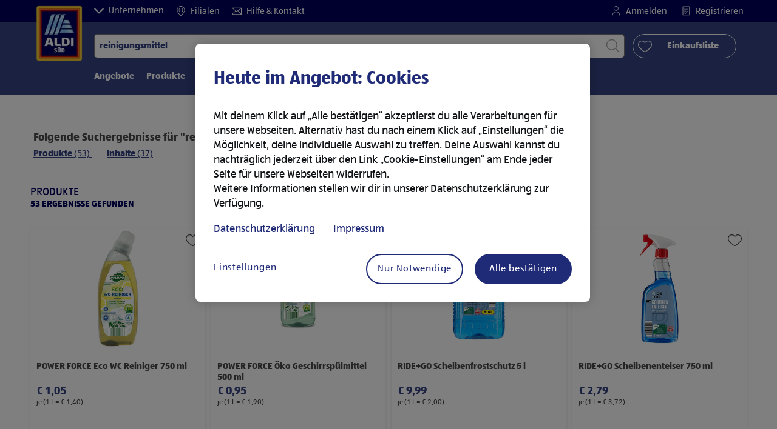

--- FILE ---
content_type: text/html;charset=utf-8
request_url: https://www.aldi-sued.de/de/suchergebnis.html?search=reinigungsmittel
body_size: 42482
content:
<!doctype html>
<html lang="de">
    <head>
        
    <meta charset="utf-8"/>
    <meta http-equiv="x-ua-compatible" content="ie=edge"/>
    <meta name="format-detection" content="telephone=no"/>
    <meta name="viewport" content="width=device-width, initial-scale=1, shrink-to-fit=no"/>
    <meta http-equiv="x-dns-prefetch-control" content="on"/>





<meta name="country" content="de"/>
<meta name="language" content="de"/>
<meta name="homepath" content="/de/homepage.html"/>






    <title>Suchergebnis</title>


    
        <script defer="defer" type="text/javascript" src="https://rum.hlx.page/.rum/@adobe/helix-rum-js@%5E2/dist/micro.js" data-routing="env=prod,tier=publish,ams=Aldi International Services GmbH And Co.oHG"></script>
<link sizes="57x57" rel="apple-touch-icon" href="https://s7g10.scene7.com/is/image/aldi/G19-IOS-XXXS/apple-touch-icon-180x180.png"/>
    
        <link sizes="60x60" rel="apple-touch-icon" href="https://s7g10.scene7.com/is/image/aldi/G19-IOS-XXS/apple-touch-icon-180x180.png"/>
    
        <link sizes="76x76" rel="apple-touch-icon" href="https://s7g10.scene7.com/is/image/aldi/G19-IOS-S/apple-touch-icon-180x180.png"/>
    
        <link sizes="144x144" rel="apple-touch-icon" href="https://s7g10.scene7.com/is/image/aldi/G19-IOS-XL/apple-touch-icon-180x180.png"/>
    
        <link sizes="72x72" rel="apple-touch-icon" href="https://s7g10.scene7.com/is/image/aldi/G19-IOS-XS/apple-touch-icon-180x180.png"/>
    
        <link sizes="120x120" rel="apple-touch-icon" href="https://s7g10.scene7.com/is/image/aldi/G19-IOS-L/apple-touch-icon-180x180.png"/>
    
        <link sizes="114x114" rel="apple-touch-icon" href="https://s7g10.scene7.com/is/image/aldi/G19-IOS-M/apple-touch-icon-180x180.png"/>
    
        <link sizes="152x152" rel="apple-touch-icon" href="https://s7g10.scene7.com/is/image/aldi/G19-IOS-XXL/apple-touch-icon-180x180.png"/>
    
        <link sizes="180x180" rel="apple-touch-icon" href="https://s7g10.scene7.com/is/image/aldi/G19-IOS-XXXL/apple-touch-icon-180x180.png"/>
    
    
        <link type="image/png" sizes="32x32" rel="icon" href="https://s7g10.scene7.com/is/image/aldi/G19-FAV-S/favicon-194x194.png"/>
    
        <link type="image/png" sizes="194x194" rel="icon" href="https://s7g10.scene7.com/is/image/aldi/G19-FAV-XL/favicon-194x194.png"/>
    
        <link type="image/png" sizes="16x16" rel="icon" href="https://s7g10.scene7.com/is/image/aldi/G19-FAV-XS/favicon-194x194.png"/>
    
        <link type="image/png" sizes="192x192" rel="icon" href="https://s7g10.scene7.com/is/image/aldi/G19-FAV-L/favicon-194x194.png"/>
    
        <link type="image/png" sizes="96x96" rel="icon" href="https://s7g10.scene7.com/is/image/aldi/G19-FAV-M/favicon-194x194.png"/>
    
        <link rel="mask-icon" href="https://s7g10.scene7.com/is/image/aldi/G19-FAV-XS/safari-pinned-tab.svg" color="#ffffff"/>
        <meta name="msapplication-TileImage" content="https://s7g10.scene7.com/is/image/aldi/G19-IOS-XL/mstile-310x310.png"/>
        <link rel="manifest" href="https://www.aldi-sued.de/manifest.json"/>

   <meta class="page-information-dtml" data-dtmlibrary="//assets.adobedtm.com/1a449bc36397/290732aca60e/launch-21fa530228aa.min.js"/>

    
<script src="/apps/aldi/settings/wcm/designs/clientlib-launch.ot-222011202-ot.min.js"></script>




    
    
        <meta name="title" content="Suchergebnis"/>
        <meta name="description" content="Suchergebnis"/>
    
    <meta name="robots" content="noindex,follow,noarchive"/>

    
    
    
    
    
    <link rel="preconnect" href="//s7g10.scene7.com" crossorigin/>
    
    <link rel="preconnect" href="//accounts.google.com" crossorigin/>
    <link rel="preconnect" href="//assets.adobedtm.com" crossorigin/>
    <link rel="preconnect" href="//apis.google.com" crossorigin/>
    <link rel="preconnect" href="//cdn.cookielaw.org" crossorigin/>
    <link rel="preconnect" href="//connect.facebook.net" crossorigin/>
    <link rel="preconnect" href="//appleid.cdn-apple.com" crossorigin/>
    <link rel="preconnect" href="//service.force.com" crossorigin/>


    
    

    
    

    
        
            
                <script type="application/ld+json">
                    { "@context": "http://schema.org",
"@type": "Organization",
"url": "https://www.aldi-sued.de/de/",
"name": "ALDI SÜD",
"logo": "https://s7g10.scene7.com/is/image/aldi/ALDI_Sued_Logo-1"
}
                </script>
            
        
    
    
    
    
        <script type="application/ld+json">
            {
  "@context": "https://schema.org/",
  "@type": "BreadcrumbList",
  "itemListElement": [
    {
      "@type": "ListItem",
      "position": 1,
      "name": "Homepage",
      "item": "https://www.aldi-sued.de/de/homepage.html"
    },
    {
      "@type": "ListItem",
      "position": 2,
      "name": "Suchergebnis"
    }
  ]
}
        </script>
    
    

    
    
    <meta property="og:title" content="Suchergebnis"/>
    <meta property="og:description" content="Suchergebnis"/>
    <meta property="og:type"/>
    <meta property="og:url" content="https://www.aldi-sued.de/de/suchergebnis.html"/>
    
    <meta property="og:image" content="https://s7g10.scene7.com/is/image/aldi/E12_Teaser-Bild_4col_Angebotsuebersicht_290x200@2x"/>
    <meta property="og:site_name" content="ALDI SÜD"/>
    
        
    

    <meta name="twitter:title" content="Suchergebnis"/>
    <meta name="twitter:description" content="Suchergebnis"/>
    <meta name="twitter:url" content="https://www.aldi-sued.de/de/suchergebnis.html"/>
    
    <meta name="twitter:image" content="https://s7g10.scene7.com/is/image/aldi/E12_Teaser-Bild_4col_Angebotsuebersicht_290x200@2x"/>
    
    
    <meta name="twitter:site"/>
    <meta name="twitter:card"/>
    <meta name="twitter:creator"/>
    


    <meta name="custom_regular_expression_zip_code" content="^[0-9]{1,4}$"/>
    <meta name="zip_code_error_message"/>
    <meta name="custom_regular_expression_textarea"/>
    <meta name="textarea_error_message" content="Die Eingabe beinhaltet ungültige Zeichen."/>
    <meta name="phone_number_regular_expression"/>
    <meta name="phone_number_error_message"/>


	

<link rel="preload" href="/apps/aldi/settings/wcm/designs/fonts/ALDISUEDOffice-Regular.eot" as="font" type="font/eot" crossorigin="anonymous"/>
<link rel="preload" href="/apps/aldi/settings/wcm/designs/fonts/ALDISUEDOffice-Regular.eot?#iefix" as="font" type="font/eot" crossorigin="anonymous"/>
<link rel="preload" href="/apps/aldi/settings/wcm/designs/fonts/ALDISUEDOffice-Regular.woff2" as="font" type="font/woff2" crossorigin="anonymous"/>
<link rel="preload" href="/apps/aldi/settings/wcm/designs/fonts/ALDISUEDOffice-Regular.woff" as="font" type="font/woff" crossorigin="anonymous"/>
<link rel="preload" href="/apps/aldi/settings/wcm/designs/fonts/ALDISUEDOffice-Regular.svg#ALDISUEDOffice-Regular" as="font" type="image/svg+xml" crossorigin="anonymous"/>
<link rel="preload" href="/apps/aldi/settings/wcm/designs/fonts/ALDISUEDOffice-Bold.eot" as="font" type="font/eot" crossorigin="anonymous"/>
<link rel="preload" href="/apps/aldi/settings/wcm/designs/fonts/ALDISUEDOffice-Bold.eot?#iefix" as="font" type="font/eot" crossorigin="anonymous"/>
<link rel="preload" href="/apps/aldi/settings/wcm/designs/fonts/ALDISUEDOffice-Bold.woff2" as="font" type="font/woff2" crossorigin="anonymous"/>
<link rel="preload" href="/apps/aldi/settings/wcm/designs/fonts/ALDISUEDOffice-Bold.woff" as="font" type="font/woff" crossorigin="anonymous"/>
<link rel="preload" href="/apps/aldi/settings/wcm/designs/fonts/ALDISUEDOffice-Bold.svg#ALDISUEDOffice-Bold" as="font" type="image/svg+xml" crossorigin="anonymous"/>
<link rel="preload" href="/apps/aldi/settings/wcm/designs/fonts/fontawesome-webfont.eot?v=4.7.0" as="font" type="font/eot" crossorigin="anonymous"/>
<link rel="preload" href="/apps/aldi/settings/wcm/designs/fonts/fontawesome-webfont.eot?#iefix&v=4.7.0" as="font" type="font/eot" crossorigin="anonymous"/>
<link rel="preload" href="/apps/aldi/settings/wcm/designs/fonts/fontawesome-webfont.woff2?v=4.7.0" as="font" type="font/woff2" crossorigin="anonymous"/>
<link rel="preload" href="/apps/aldi/settings/wcm/designs/fonts/fontawesome-webfont.woff?v=4.7.0" as="font" type="font/woff" crossorigin="anonymous"/>
<link rel="preload" href="/apps/aldi/settings/wcm/designs/fonts/fontawesome-webfont.svg?v=4.7.0#fontawesomeregular" as="font" type="image/svg+xml" crossorigin="anonymous"/>
<link rel="preload" href="/apps/aldi/settings/wcm/designs/fonts/Brandon-Grotesque-W05-Regular.woff" as="font" type="font/woff" crossorigin="anonymous"/>
<link rel="preload" href="/apps/aldi/settings/wcm/designs/fonts/Brandon-Grotesque-W05-Regular.woff2" as="font" type="font/woff2" crossorigin="anonymous"/>

        
    
<script src="/apps/aldi/settings/wcm/designs/clientlib-header.ot-222011202-ot.min.js"></script>






    
<link rel="stylesheet" href="/etc.clientlibs/foundation/clientlibs/form.ot-222011202-ot.min.css" type="text/css">
<link rel="stylesheet" href="/apps/aldi/settings/wcm/designs/clientlib-base.ot-222011202-ot.min.css" type="text/css">
<link rel="stylesheet" href="/apps/aldi/settings/wcm/designs/clientlib-all.ot-222011202-ot.min.css" type="text/css">








        

<meta class="page-information" data-sitetitle="aldi" data-language="DE" data-subsubcategory="suchergebnis" data-subcategory="suchergebnis" data-primarycategory="suchergebnis" data-country="DE" data-pagetype="content-template" data-pagename="suchergebnis"/>

    
<script src="/etc.clientlibs/clientlibs/granite/jquery.ot-222011202-ot.min.js"></script>
<script src="/etc.clientlibs/clientlibs/granite/utils.ot-222011202-ot.min.js"></script>
<script src="/etc.clientlibs/clientlibs/granite/jquery/granite.ot-222011202-ot.min.js"></script>
<script src="/etc.clientlibs/foundation/clientlibs/jquery.ot-222011202-ot.min.js"></script>
<script src="/etc.clientlibs/foundation/clientlibs/shared.ot-222011202-ot.min.js"></script>
<script src="/etc.clientlibs/cq/personalization/clientlib/underscore.ot-222011202-ot.min.js"></script>
<script src="/etc.clientlibs/cq/personalization/clientlib/personalization/kernel.ot-222011202-ot.min.js"></script>
<script src="/etc.clientlibs/foundation/clientlibs/form.ot-222011202-ot.min.js"></script>
<script src="/apps/aldi/settings/wcm/designs/clientlib-datalayer.ot-222011202-ot.min.js"></script>



<script>
    if ($.aldiDtmController) {
        $.aldiDtmController.initAldiPageInformation();
    }
</script>

    </head>
    <body is-author="false">
        <div class="waiticon-loading"></div>
        <div id="targetpopup"></div>
        
<input id="pcaLibrary" type="hidden" data-pca-privacy-settings="false" data-pca-style="/apps/aldi/settings/wcm/designs/clientlib-pca-address-lookup/css/address-3.40.css" data-pca-library="/apps/aldi/settings/wcm/designs/clientlib-pca-address-lookup/js/address-3.40.js"/>
        
    
    


<div class="modal-white modal" id="c-modal" tabindex="-1" role="dialog" aria-labelledby="c-modal-label" aria-hidden="true" data-publish-date="Tue Jan 17 07:06:41 UTC 2023" data-showpcookieoverley="true">
    
    
    
    
    
    
    
    
    
    
    
    
    <div class="modal-dialog modal-dialog-centered medium-width">
        <div class="modal-content modal-content_scroll">
        <form class="cookie-content-from" name="cookie-content-from" data-snackbar-title="Cookie-Einstellungen" data-snackbar-message="Deine Cookie-Einstellungen wurden gespeichert.">
            <!-- Modal Header -->
            <div class="modal-header header-spacing">
                <h5 class="modal-title mb-3" id="previous-address-modal-label">Heute im Angebot: Cookies</h5>
            </div>
            <!-- Modal body -->
            <div class="modal-body side-spacing">
                <div class="bottom-spacing d-none d-sm-block">
                    <p>Mit deinem Klick auf „Alle bestätigen“ akzeptierst du alle Cookies. Alternativ hast du die Möglichkeit, deine individuelle Auswahl zu treffen. Deine Auswahl kannst du nachträglich jederzeit über die „<a href="/de/informationen/datenschutzhinweis-impressum.html#cookie-einstellungen">Cookie-Einstellungen</a>“ widerrufen.</p>
<p>Weitere Informationen stellen wir dir in unserer <a></a><a href="/de/informationen/datenschutzhinweis-impressum.html#datenschutzhinweis">Datenschutzerklärung</a> zur Verfügung.</p>
&nbsp;<a href="/de/informationen/datenschutzhinweis-impressum.html#impressum">Hier geht es zum Impressum.</a>
                </div>
                <div class="bottom-spacing d-block d-sm-none">
                    <p>Mit deinem Klick auf „Alle bestätigen“ akzeptierst du alle Cookies. Alternativ hast du die Möglichkeit, deine individuelle Auswahl zu treffen. Deine Auswahl kannst du nachträglich jederzeit über die „<a href="/de/informationen/datenschutzhinweis-impressum.html#cookie-einstellungen">Cookie-Einstellungen</a>“ widerrufen.</p>
<p>Weitere Informationen stellen wir dir in unserer <a href="/de/informationen/datenschutzhinweis-impressum.html#datenschutzhinweis">Datenschutzerklärung</a> zur Verfügung.</p>
&nbsp;<a href="/de/informationen/datenschutzhinweis-impressum.html#impressum">Hier geht es zum Impressum.</a></div>
                <label class="cookiePreferences__content bottom-spacing">
                    <label class="content--label">Notwendige Cookies</label>
                    <div class="content--alignmentItems">
                        <label class="custom-control custom-checkbox content--checkbox checkbox-opacity">
                            <input type="checkbox" checked="checked" disabled="disabled" class="custom-control-input"/>
                            <span class="custom-control-indicator"></span>
                        </label>
                    </div>
                    <div class="above-spacing d-none d-sm-block description-spacing">Diese Cookies sind für die Funktionalität der Webseite notwendig, sodass du sie nicht deaktivieren kannst.&nbsp;<a href="/de/informationen/datenschutzhinweis-impressum.html#einwilligung">Mehr erfahren</a></div>
                    <div class="above-spacing d-block d-sm-none description-spacing">Diese Cookies sind für die Funktionalität der Webseite notwendig, sodass du sie nicht deaktivieren kannst.&nbsp;<a href="/de/informationen/datenschutzhinweis-impressum.html#einwilligung">Mehr erfahren</a></div>
                </label>
                <label class="cookiePreferences__content bottom-spacing" for="marketing">
                    <span class="content--label">Marketing- und Personalisierungs-Cookies</span>
                    <div class="content--alignmentItems">
                        <label class="custom-control custom-checkbox content--checkbox">
                            <input type="checkbox" name="marketing" id="marketing" class="custom-control-input"/>
                            <span class="custom-control-indicator"></span>
                        </label>
                    </div>
                    <div class="above-spacing d-none d-sm-block description-spacing">Diese Cookies ermöglichen es dir, auf dein Nutzerverhalten abgestimmte Webseiten-Inhalte zu erhalten und bieten uns die Möglichkeit, unsere Webseite auf Basis von Nutzungsstatistiken optimal auf die Interessen unserer Kunden anzupassen.&nbsp;<a href="/de/informationen/datenschutzhinweis-impressum.html#einwilligung">Mehr erfahren</a></div>
                    <div class="above-spacing d-block d-sm-none description-spacing">Diese Cookies ermöglichen es dir, auf dein Nutzerverhalten abgestimmte Webseiten-Inhalte zu erhalten und bieten uns die Möglichkeit, unsere Webseite auf Basis von Nutzungsstatistiken optimal auf die Interessen unserer Kunden anzupassen.&nbsp;<a href="/de/informationen/datenschutzhinweis-impressum.html#einwilligung">Mehr erfahren</a></div>
                </label>
                <label class="cookiePreferences__content" for="thirdparty">
                    <span class="content--label">Drittanbieter</span>
                    <div class="content--alignmentItems">
                        <label class="custom-control custom-checkbox content--checkbox">
                            <input type="checkbox" name="thirdparty" id="thirdparty" class="custom-control-input"/>
                            <span class="custom-control-indicator"></span>
                        </label>
                    </div>
                    <div class="above-spacing d-none d-sm-block description-spacing">Durch diese Funktionen kannst du zusätzliche Dienste bzw. Technologien von Drittanbietern nutzen und uns sowie Dritten weitere Personalisierungen ermöglichen.&nbsp;<a href="/de/informationen/datenschutzhinweis-impressum.html#einwilligung">Mehr erfahren</a></div>
                    <div class="above-spacing d-block d-sm-none description-spacing">Durch diese Funktionen kannst du zusätzliche Dienste bzw. Technologien von Drittanbietern nutzen und uns sowie Dritten weitere Personalisierungen ermöglichen.&nbsp;<a href="/de/informationen/datenschutzhinweis-impressum.html#einwilligung">Mehr erfahren</a></div>
                </label>
                <label class="cookiePreferences__content" for="performance">
                    <span class="content--label">Performance Cookies</span>
                    <div class="content--alignmentItems">
                        <label class="custom-control custom-checkbox content--checkbox">
                            <input type="checkbox" name="performance" id="performance" class="custom-control-input"/>
                            <span class="custom-control-indicator"></span>
                        </label>
                    </div>
                    <div class="above-spacing d-none d-sm-block description-spacing">Hierdurch ermöglichst du uns, die Leistung unserer Webseite zu messen und mittels aggregierter Daten zu verbessern. &nbsp;<a href="/de/informationen/datenschutzhinweis-impressum.html#einwilligung">Mehr erfahren</a></div>
                    <div class="above-spacing d-block d-sm-none description-spacing">Hierdurch ermöglichst du uns, die Leistung unserer Webseite zu messen und mittels aggregierter Daten zu verbessern.  &nbsp;<a href="/de/informationen/datenschutzhinweis-impressum.html#einwilligung">Mehr erfahren</a></div>
                </label>
            </div>
            <!-- Modal footer -->
            <div class="modal-footer cookie-expiration-months pt-2 d-block" data-expirationmonths="12" data-rejectionmonths="1">
                <div class="row modalCookie__footer">
                    <div class="col-md-6 text-center">
                        <button class="btn btn-secondary btn-minwidth js-privacy-savePreferences" type="button" data-dismiss="modal">Auswahl bestätigen</button>
                    </div>
                    <div class="col-md-6 text-center">
                        <button class="btn btn-primary btn-minwidth js-privacy-accept" type="button" data-dismiss="modal">Alle bestätigen</button>
                    </div>
                </div>
            </div>
        </form>
        </div>
    </div>
</div>







<header tabindex="-1" class="newMegaMenu at-page-sticky-header overlap-index">
    <div id="youtube-cookie-content" class="d-none hidden-print" data-yc-time="365">
        <div><p>Wir weisen darauf hin, dass durch das Aufrufen des Videos Daten an YouTube übermittelt werden. Weitere Informationen findest du in unserer <a href="https://www.aldi-sued.de/de/informationen/datenschutzhinweis-impressum.html#datenschutzhinweis">Datenschutzerklärung</a>.</p>
</div>
        <div class="text-right">
            <button type="button" class="btn-link youtube-cookie-enabled">
                
            </button>
            <span class="sr-only"></span>
        </div>
    </div>

    
    

    

    
    



<div id="partner-brand-header" class="row header-partner-brand-carousel-container d-none">
    <div class="container-fluid">
        <div class="header-partner-brand-carousel ">
            
            




    
    
    <div class="G17-partner-brand">

    
    

<a href="/de/unternehmen/ueber-uns.html" target="_self" class="partner-brands partner-brands-center js-partner_brand d-none d-md-block" rel="noreferrer">
    
    <img class="img-fluid lazyload assetTrackingRedirect" data-assetcomponenttype="g17_partner_brand" data-srcset="https://s7g10.scene7.com/is/image/aldi/meta_ueberuns_2023_180x210@3x?$G17-S$ 576w,https://s7g10.scene7.com/is/image/aldi/meta_ueberuns_2023_180x210@3x?$G17-XL$ 1200w,https://s7g10.scene7.com/is/image/aldi/meta_ueberuns_2023_180x210@3x?$G17-XS$ 320w,https://s7g10.scene7.com/is/image/aldi/meta_ueberuns_2023_180x210@3x?$G17-L$ 992w,https://s7g10.scene7.com/is/image/aldi/meta_ueberuns_2023_180x210@3x?$G17-M$ 768w" data-src="https://s7g10.scene7.com/is/image/aldi/meta_ueberuns_2023_180x210@3x" alt="Über uns" data-asset-id="311e03ad-8ba6-4d28-9c10-2e16bfaeb96a" data-trackable="false" data-aem-asset-id="311e03ad-8ba6-4d28-9c10-2e16bfaeb96a"/>
    <p class="mt-2 mb-0">Über uns</p>
</a>
</div>


    
    
    <div class="G17-partner-brand">

<a href="https://karriere.aldi-sued.de?utm_campaign=ta_aldi-sued_navigation_ueb&utm_source=aldi_website&utm_medium=bild_text&utm_content=awa_zgu&jobPipeline=website&applySourceOverride=website" target="_blank" class="partner-brands partner-brands-center js-partner_brand d-none d-md-block" rel="noreferrer">
    
    <img class="img-fluid lazyload assetTrackingRedirect" data-assetcomponenttype="g17_partner_brand" data-srcset="https://s7g10.scene7.com/is/image/aldi/Navigation_540x630px_RZ1?$G17-S$ 576w,https://s7g10.scene7.com/is/image/aldi/Navigation_540x630px_RZ1?$G17-XL$ 1200w,https://s7g10.scene7.com/is/image/aldi/Navigation_540x630px_RZ1?$G17-XS$ 320w,https://s7g10.scene7.com/is/image/aldi/Navigation_540x630px_RZ1?$G17-L$ 992w,https://s7g10.scene7.com/is/image/aldi/Navigation_540x630px_RZ1?$G17-M$ 768w" data-src="https://s7g10.scene7.com/is/image/aldi/Navigation_540x630px_RZ1" alt="Karriere" data-asset-id="4d9b28ca-4c30-4676-a2a6-b67d35d64f47" data-trackable="false" data-aem-asset-id="4d9b28ca-4c30-4676-a2a6-b67d35d64f47"/>
    <p class="mt-2 mb-0">Karriere</p>
</a>
</div>


    
    
    <div class="G17-partner-brand">

    
    

<a href="/de/newsroom.html" target="_self" class="partner-brands partner-brands-center js-partner_brand d-none d-md-block" rel="noreferrer">
    
    <img class="img-fluid lazyload assetTrackingRedirect" data-assetcomponenttype="g17_partner_brand" data-srcset="https://s7g10.scene7.com/is/image/aldi/Navigation_Presse_180x210_2x?$G17-S$ 576w,https://s7g10.scene7.com/is/image/aldi/Navigation_Presse_180x210_2x?$G17-XL$ 1200w,https://s7g10.scene7.com/is/image/aldi/Navigation_Presse_180x210_2x?$G17-XS$ 320w,https://s7g10.scene7.com/is/image/aldi/Navigation_Presse_180x210_2x?$G17-L$ 992w,https://s7g10.scene7.com/is/image/aldi/Navigation_Presse_180x210_2x?$G17-M$ 768w" data-src="https://s7g10.scene7.com/is/image/aldi/Navigation_Presse_180x210_2x" alt="Presse" data-asset-id="8de822f6-47df-400b-8b2a-17c56f264c8f" data-trackable="false" data-aem-asset-id="8de822f6-47df-400b-8b2a-17c56f264c8f"/>
    <p class="mt-2 mb-0">Presse</p>
</a>
</div>


    
    
    <div class="G17-partner-brand">

    
    

<a href="/de/partner.html" target="_blank" class="partner-brands partner-brands-center js-partner_brand d-none d-md-block" rel="noreferrer">
    
    <img class="img-fluid lazyload assetTrackingRedirect" data-assetcomponenttype="g17_partner_brand" data-srcset="https://s7g10.scene7.com/is/image/aldi/meta_partner_180x210@3x?$G17-S$ 576w,https://s7g10.scene7.com/is/image/aldi/meta_partner_180x210@3x?$G17-XL$ 1200w,https://s7g10.scene7.com/is/image/aldi/meta_partner_180x210@3x?$G17-XS$ 320w,https://s7g10.scene7.com/is/image/aldi/meta_partner_180x210@3x?$G17-L$ 992w,https://s7g10.scene7.com/is/image/aldi/meta_partner_180x210@3x?$G17-M$ 768w" data-src="https://s7g10.scene7.com/is/image/aldi/meta_partner_180x210@3x" alt="Partner" data-asset-id="743d095d-e013-42f1-bbdd-27300cf2c215" data-trackable="false" data-aem-asset-id="743d095d-e013-42f1-bbdd-27300cf2c215"/>
    <p class="mt-2 mb-0">Partner</p>
</a>
</div>


    
    
    <div class="G17-partner-brand">

    
    

<a href="/de/immobilien.html" target="_blank" class="partner-brands partner-brands-center js-partner_brand d-none d-md-block" rel="noreferrer">
    
    <img class="img-fluid lazyload assetTrackingRedirect" data-assetcomponenttype="g17_partner_brand" data-srcset="https://s7g10.scene7.com/is/image/aldi/Meta_immobilien_180x210@2x-1?$G17-S$ 576w,https://s7g10.scene7.com/is/image/aldi/Meta_immobilien_180x210@2x-1?$G17-XL$ 1200w,https://s7g10.scene7.com/is/image/aldi/Meta_immobilien_180x210@2x-1?$G17-XS$ 320w,https://s7g10.scene7.com/is/image/aldi/Meta_immobilien_180x210@2x-1?$G17-L$ 992w,https://s7g10.scene7.com/is/image/aldi/Meta_immobilien_180x210@2x-1?$G17-M$ 768w" data-src="https://s7g10.scene7.com/is/image/aldi/Meta_immobilien_180x210@2x-1" alt="Immobilien" data-asset-id="b71538dd-f0ff-48ff-bf51-e57ae2a3eedc" data-trackable="false" data-aem-asset-id="b71538dd-f0ff-48ff-bf51-e57ae2a3eedc"/>
    <p class="mt-2 mb-0">Immobilien</p>
</a>
</div>


    
    
    <div class="G17-partner-brand">

    
    

<a href="/de/unternehmen/compliance.html" target="_self" class="partner-brands partner-brands-center js-partner_brand d-none d-md-block" rel="noreferrer">
    
    <img class="img-fluid lazyload assetTrackingRedirect" data-assetcomponenttype="g17_partner_brand" data-srcset="https://s7g10.scene7.com/is/image/aldi/meta_compliance_180x210@3x?$G17-S$ 576w,https://s7g10.scene7.com/is/image/aldi/meta_compliance_180x210@3x?$G17-XL$ 1200w,https://s7g10.scene7.com/is/image/aldi/meta_compliance_180x210@3x?$G17-XS$ 320w,https://s7g10.scene7.com/is/image/aldi/meta_compliance_180x210@3x?$G17-L$ 992w,https://s7g10.scene7.com/is/image/aldi/meta_compliance_180x210@3x?$G17-M$ 768w" data-src="https://s7g10.scene7.com/is/image/aldi/meta_compliance_180x210@3x" alt="Compliance" data-asset-id="968cbf5d-eced-48ed-a31f-b8be9d375612" data-trackable="false" data-aem-asset-id="968cbf5d-eced-48ed-a31f-b8be9d375612"/>
    <p class="mt-2 mb-0">Compliance</p>
</a>
</div>



        </div>
    </div>
</div>

    <div class="row skipHeader d-none">
        <button class="btn btn-invisible-black skipHeader__skipButton" aria-label="Skip Navigation">Skip Navigation</button>
    </div>
    <div id="container-fluid_header-logo">
        <div class="container-fluid">
            <div class="row">
                <div class="col">
                    <div class="logo">
                        <a href="/de/homepage.html" class="logo logoHeader at-welcomemessage_lbl" title="ALDI SÜD">
                            
                            <img class="at-aldi-logo_imglnk lazyload assetTrackingRedirect" data-src="https://s7g10.scene7.com/is/image/aldi/ALDISÜD-Logo_mit_transparentem_Balken_680x800?fmt=png-alpha" data-assetcomponenttype="g05_header" data-srcset="https://s7g10.scene7.com/is/image/aldi/ALDISÜD-Logo_mit_transparentem_Balken_680x800?$G05-Logo-S$&amp;fmt=png-alpha 576w,https://s7g10.scene7.com/is/image/aldi/ALDISÜD-Logo_mit_transparentem_Balken_680x800?$G05-Logo-XL$&amp;fmt=png-alpha 1200w,https://s7g10.scene7.com/is/image/aldi/ALDISÜD-Logo_mit_transparentem_Balken_680x800?$G05-Logo-XS$&amp;fmt=png-alpha 320w,https://s7g10.scene7.com/is/image/aldi/ALDISÜD-Logo_mit_transparentem_Balken_680x800?$G05-Logo-L$&amp;fmt=png-alpha 992w,https://s7g10.scene7.com/is/image/aldi/ALDISÜD-Logo_mit_transparentem_Balken_680x800?$G05-Logo-M$&amp;fmt=png-alpha 768w" alt="ALDI SÜD GmbH" role="presentation" title="ALDI SÜD" width="45" data-asset-id="5a224e8d-2370-4a4f-b480-e836214e3a57"/>
                        </a>
                    </div>
                </div>
            </div>
        </div>
    </div>
    <div class="dark-block at-metanavigation_lnk">
        <div class="container-fluid">
            <div class="row">
                <div id="left_top_menu" class="col-md-12 invisible">
                    <ul class="navbar_short-links-top float-left">
                        <li tabindex="-1">
                            <button type="button" tabindex="0" class="js-partner-brands-button partner-brand-button" data-open="false">
                                <svg class="ico ico-inline partner-brand-button-icon" focusable="false" aria-hidden="true">
                                    <use xlink:href="/apps/aldi/settings/wcm/designs/images/icons.svg#arrow-down"></use>
                                </svg>
                                <span tabindex="-1" class="partner-brand-text">
                                        Unternehmen
                                </span>
                            </button>
                        </li>
                        
                     </ul>
                     <div>
                         <nav class="menu_top_header">
                             <ul>
                                 <li class="navbar_short-links-top_language">
                                     
                                     
                                     <a href="/de/filialen.html" target="_self" rel="noreferrer">
                                         <svg class="ico ico-inline ico-1-4x mr-1" focusable="false" aria-hidden="true">
                                             <use xlink:href="/apps/aldi/settings/wcm/designs/images/icons.svg#map-marker"></use>
                                         </svg>
                                         Filialen
                                     </a>
                                 </li>
<li class="navbar_short-links-top_language">
                                     
                                     
                                     <a href="/de/hilfe-und-kontakt.html" target="_self" rel="noreferrer">
                                         <svg class="ico ico-inline ico-1-4x mr-1" focusable="false" aria-hidden="true">
                                             <use xlink:href="/apps/aldi/settings/wcm/designs/images/icons.svg#envelope"></use>
                                         </svg>
                                         Hilfe &amp; Kontakt
                                     </a>
                                 </li>

                                 <li class="moreButton navbar_short-links-top_language " onclick="menuHeaderMoreButton()">
                                    <a class="dropdownButton">
                                               <svg class="ico ico-inline partner-brand-button-icon" focusable="false" aria-hidden="true">
                                                   <use xlink:href="/apps/aldi/settings/wcm/designs/images/icons.svg#arrow-down"></use>
                                               </svg>
                                               <button class="btn btn-secondary dropdown-toggle" type="button" id="dropdownMenuButton">
                                                   
                                               </button>
                                   </a>
                                   <ul class="dropDownMenuList"></ul>
                                   
                                </li> 
                             </ul>
                         </nav>
                     </div>
                     <ul class="navbar_short-links-top float-right pl-0">
                         <li class="cq-cc-profile-not-anonymous navbar_short-links-top_left pr-0" style="display: none">
                             <a href="/de/mein-profil.html" class="mr-0 mr-md-4 myprofile_btn">
                                 <svg class="ico ico-inline ico-1-4x mr-1" focusable="false" aria-hidden="true">
                                     <use xlink:href="/apps/aldi/settings/wcm/designs/images/icons.svg#user"></use>
                                 </svg>
                                 Mein Profil
                             </a>
                             <button id="logout" class="logout-button at-logout_lnk">
                                 <svg class="ico ico-inline ico-1-4x mr-1" focusable="false" aria-hidden="true">
                                     <use xlink:href="/apps/aldi/settings/wcm/designs/images/icons.svg#sign-out"></use>
                                 </svg>
                                 Ausloggen
                             </button>
                         </li>
                         <li class="cq-cc-profile-anonymous navbar_short-links-top_left pr-0">
                             <a href="/de/login-registrierung.html" class="at-login_lnk login-redirect">
                                 <svg class="ico ico-inline ico-1-4x mr-1" focusable="false" aria-hidden="true">
                                     <use xlink:href="/apps/aldi/settings/wcm/designs/images/icons.svg#user"></use>
                                 </svg>
                                 Anmelden
                             </a>
                             <a href="/de/login-registrierung.html#Registrieren" data-register-redirect="#Registrieren" class="register-redirect">
                                 <svg class="ico ico-inline ico-1-4x mr-1" focusable="false" aria-hidden="true">
                                     <use xlink:href="/apps/aldi/settings/wcm/designs/images/icons.svg#tests"></use>
                                 </svg>
                                 Registrieren
                             </a>
                         </li>
                     </ul>
                 </div>
             </div>
         </div>
     </div>
 

    
    <div class="container-fluid navbar-secondline">
        <div class="row">
            <div class="col-sm-12 navbar-second">
                <div class="second-line">
                    <div class="navbar-searchForm">
                            
                            <form id="querySearchForm" method="GET" action="/de/de/suchergebnis/.searchRedirect" data-redirect-search="/de/suchergebnis.html">
                                <div class="input-group searchInputHeader no-shoppable">
                                    
                                    <input name="search" type="text" id="input_search" class="form-control at-input-search_txt pr-16" data-searchpath="fakePath" placeholder="Produkte, Rezepte oder Angebote finden" aria-label="Suchen nach" data-max="4" maxlength="200" value="reinigungsmittel"/>
                                        <input type="text" id="input_search_hidden" tabindex="-1" class="form-control" aria-label="Suchen nach"/>
                                    <div class="close-search-field at-closesearch_btn" aria-label="Suchfeld schließen">
                                        <button type="button" class="btn btn-ico btn-invisible-black js-reset-search" aria-hidden="true">
                                            <svg class="ico" aria-hidden="true" focusable="false">
                                                <use xlink:href="/apps/aldi/settings/wcm/designs/images/icons.svg#delete"></use>
                                            </svg>
                                            <span class="sr-only">
    Suchbegriff zurücksetzen
</span>
                                        </button>
                                    </div>
                                    <button type="submit" class="btn btn-ico btn-invisible-black btn-search-submit js-search-header" aria-hidden="true">
                                        <svg class="ico" aria-hidden="true" focusable="false">
                                            <use xlink:href="/apps/aldi/settings/wcm/designs/images/icons.svg#search"></use>
                                        </svg>
                                        <span class="sr-only">
    Suche starten
</span>
                                    </button>
                                </div>
                            </form>
                    </div>
                    <div class="navbar-buttons-container">
                        <div class="navbar-buttons-mylist" aria-label="Einkaufsliste">
                            <a href="/de/mein-profil/meine-liste.html" class="btn btn-outline-primary btn-block js-btn-heart" data-id="">
                                <span class="wishlist_amount d-none" aria-label="Produkte in meiner Liste" data-label-wishlist="Produkte in meiner Liste" role="img"></span>
                                <svg class="ico mr-1">
                                    <use xlink:href="/apps/aldi/settings/wcm/designs/images/icons.svg#heart"></use>
                                </svg>
                                <span class="pl-4 pr-4">Einkaufsliste</span>
                            </a>
                        </div>
                        <div class="navbar-buttons">
                            <button id="searchButtonMobile" class="btn-search collapsed navbar-toggle d-lg-none" type="button" data-toggle="collapse" data-target="#header_search" aria-expanded="true" aria-label="Toggle search">
                                <svg class="ico ico-inline" aria-hidden="true" focusable="false">
                                    <use xlink:href="/apps/aldi/settings/wcm/designs/images/icons.svg#search"></use>
                                </svg>
                            </button>
                            <a href="/de/mein-profil/meine-liste.html" class="d-lg-none btn-my-list" data-id="">
                                <span class="wishlist_amount d-none" aria-label="Produkte in meiner Liste" data-label-wishlist="Produkte in meiner Liste" role="img"></span>
                                <svg class="ico ico-bars ico-inline" aria-hidden="true">
                                    <use xlink:href="/apps/aldi/settings/wcm/designs/images/icons.svg#heart"></use>
                                </svg>
                            </a>
                                
                            <button class="btn-menu collapsed navbar-toggle" type="button" data-toggle="collapse" data-target="#header_menu" aria-controls="header_menu" aria-expanded="true" aria-label="Toggle navigation">
                                <svg class="ico ico-bars ico-inline" aria-hidden="true">
                                    <use xlink:href="/apps/aldi/settings/wcm/designs/images/icons.svg#bars"></use>
                                </svg>
                                <svg class="ico ico-close ico-inline" aria-hidden="true">
                                    <use xlink:href="/apps/aldi/settings/wcm/designs/images/icons.svg#close"></use>
                                </svg>
                            </button>
                        </div>
                    </div>
                </div>
                <nav class="third-line">
                    <div class="navbar navbar-collapse collapsed mobmenuspace d-none d-lg-block at-headerMenu-Lbl" id="header_menu">
                        <ul class="navbar_main-links" role="menubar" aria-hidden="false">
                            
                                
                                <li class="navbar_main_firstLevel " role="none">
                                    
                                    
                                    
                                    <a class="navbar_main-links_firstLevel menu1Level at-menu1_lnk" aria-haspopup="true" aria-expanded="false" role="menuitem" href="/de/angebote.html" target="_self" rel="noreferrer" aria-controls="subMenu-1">
                                        Angebote
                                    </a>
                                    <div class="subMenu2level collapse at-subMenu_lst" id="subMenu-1">
                                        <div class="row">
                                            <div class="col-3">
                                                <ul class="has-sub-menu" role="menu">
                                                    <li>
                                                        
                                                        
                                                        
                                                        <a role="menuitem" href="/de/angebote/d.23-01-2026.html" target="_self" rel="noreferrer">
                                                            ab Freitag, 23.01.2026
                                                        </a>
                                                        
                                                    </li>
                                                
                                                    <li>
                                                        
                                                        
                                                        
                                                        <a role="menuitem" href="/de/angebote/d.22-01-2026.html" target="_self" rel="noreferrer">
                                                            ab Donnerstag, 22.01.2026
                                                        </a>
                                                        
                                                    </li>
                                                
                                                    <li>
                                                        
                                                        
                                                        
                                                        <a role="menuitem" href="/de/angebote/d.19-01-2026.html" target="_self" rel="noreferrer">
                                                            ab Montag, 19.01.2026
                                                        </a>
                                                        
                                                    </li>
                                                
                                                    <li>
                                                        
                                                        
                                                        
                                                        <a role="menuitem" href="/de/angebote/d.17-01-2026.html" target="_self" rel="noreferrer">
                                                            ab Samstag, 17.01.2026
                                                        </a>
                                                        
                                                    </li>
                                                
                                                    <li>
                                                        
                                                        
                                                        
                                                        <a role="menuitem" href="/de/angebote/d.16-01-2026.html" target="_self" rel="noreferrer">
                                                            ab Freitag, 16.01.2026
                                                        </a>
                                                        
                                                    </li>
                                                
                                                    <li>
                                                        
                                                        
                                                        
                                                        <a role="menuitem" href="/de/angebote/d.15-01-2026.html" target="_self" rel="noreferrer">
                                                            ab Donnerstag, 15.01.2026
                                                        </a>
                                                        
                                                    </li>
                                                
                                                    <li>
                                                        
                                                        
                                                        
                                                        <a role="menuitem" href="/de/angebote/frischekracher.html" target="_self" rel="noreferrer">
                                                            Frischekracher
                                                        </a>
                                                        
                                                    </li>
                                                
                                                    <li>
                                                        
                                                        
                                                        
                                                        <a role="menuitem" href="/de/angebote/preisaktion.html" target="_self" rel="noreferrer">
                                                            Preisaktion
                                                        </a>
                                                        
                                                    </li>
                                                
                                                    <li>
                                                        
                                                        
                                                        
                                                        <a role="menuitem" href="/de/angebote/markenaktion-der-woche.html" target="_self" rel="noreferrer">
                                                            Markenaktion
                                                        </a>
                                                        
                                                    </li>
                                                
                                                    <li>
                                                        
                                                        
                                                        
                                                        <a role="menuitem" href="/de/angebote/prospekte.html" target="_self" rel="noreferrer">
                                                            Online Prospekte
                                                        </a>
                                                        
                                                    </li>
                                                </ul>
                                            </div>
                                            <div class="col-4">
                                                <div class="menu3level-container">
                                                    <ul class="menu3level-1">
                                                    </ul>
                                                    <ul class="menu3level-2">
                                                    </ul>
                                                </div>
                                            </div>
                                            <div class="col-5">
                                                <a class="imglink" aria-hidden="true" tabindex="-1" rel="noreferrer" target="_blank">
                                                    
                                                    <img class="img-fluid lazyload"/>
                                                    
                                                    
                                                </a>
                                            </div>
                                        </div>
                                    </div>
                                </li>
                            
                                
                                <li class="navbar_main_firstLevel " role="none">
                                    
                                    
                                    
                                    <a class="navbar_main-links_firstLevel menu1Level at-menu1_lnk" aria-haspopup="true" aria-expanded="false" role="menuitem" href="/de/produkte.html" target="_self" rel="noreferrer" aria-controls="subMenu-2">
                                        Produkte
                                    </a>
                                    <div class="subMenu2level collapse at-subMenu_lst" id="subMenu-2">
                                        <div class="row">
                                            <div class="col-3">
                                                <ul class="has-sub-menu" role="menu">
                                                    <li>
                                                        
                                                        
                                                        
                                                        <a role="menuitem" href="/de/produkte/dauerhaft-guenstig.html" target="_self" rel="noreferrer">
                                                            Dauerhaft günstig
                                                        </a>
                                                        
                                                    </li>
                                                
                                                    <li>
                                                        
                                                        
                                                        
                                                        <a role="menuitem" href="/de/produkte/neu-im-sortiment.html" target="_self" rel="noreferrer">
                                                            Neu im Sortiment
                                                        </a>
                                                        
                                                    </li>
                                                
                                                    <li>
                                                        
                                                        
                                                        
                                                        <a class="containSubMenu at-submenu_lnk" role="menuitem" href="/de/produkte/eigenmarken.html" target="_self" rel="noreferrer">
                                                            ALDI Eigenmarken
                                                        </a>
                                                        <ul class="d-none sub3levelMenu" role="menu">
                                                            <li>
                                                                
                                                                <a href="/de/produkte/eigenmarken/almare.html" target="_self" rel="noreferrer">
                                                                    ALMARE
                                                                </a>
                                                            </li>
                                                        
                                                            <li>
                                                                
                                                                <a href="/de/produkte/eigenmarken/back-family.html" target="_self" rel="noreferrer">
                                                                    BACK FAMILY
                                                                </a>
                                                            </li>
                                                        
                                                            <li>
                                                                
                                                                <a href="/de/produkte/eigenmarken/barissimo.html" target="_self" rel="noreferrer">
                                                                    BARISSIMO
                                                                </a>
                                                            </li>
                                                        
                                                            <li>
                                                                
                                                                <a href="/de/produkte/eigenmarken/bbq.html" target="_self" rel="noreferrer">
                                                                    BBQ
                                                                </a>
                                                            </li>
                                                        
                                                            <li>
                                                                
                                                                <a href="/de/produkte/eigenmarken/bio.html" target="_self" rel="noreferrer">
                                                                    BIO
                                                                </a>
                                                            </li>
                                                        
                                                            <li>
                                                                
                                                                <a href="/de/produkte/eigenmarken/cucina.html" target="_self" rel="noreferrer">
                                                                    CUCINA
                                                                </a>
                                                            </li>
                                                        
                                                            <li>
                                                                
                                                                <a href="/de/produkte/eigenmarken/expressi.html" target="_self" rel="noreferrer">
                                                                    EXPRESSI
                                                                </a>
                                                            </li>
                                                        
                                                            <li>
                                                                
                                                                <a href="/de/produkte/eigenmarken/goldaehren.html" target="_self" rel="noreferrer">
                                                                    GOLDÄHREN
                                                                </a>
                                                            </li>
                                                        
                                                            <li>
                                                                
                                                                <a href="/de/produkte/eigenmarken/gourmet-finest-cuisine.html" target="_self" rel="noreferrer">
                                                                    GOURMET FINEST CUISINE
                                                                </a>
                                                            </li>
                                                        
                                                            <li>
                                                                
                                                                <a href="/de/produkte/eigenmarken/hofburger.html" target="_self" rel="noreferrer">
                                                                    HOFBURGER
                                                                </a>
                                                            </li>
                                                        
                                                            <li>
                                                                
                                                                <a href="/de/produkte/eigenmarken/karlskrone.html" target="_self" rel="noreferrer">
                                                                    KARLSKRONE
                                                                </a>
                                                            </li>
                                                        
                                                            <li>
                                                                
                                                                <a href="/de/produkte/eigenmarken/kleine-schaetze.html" target="_self" rel="noreferrer">
                                                                    KLEINE SCHÄTZE
                                                                </a>
                                                            </li>
                                                        
                                                            <li>
                                                                
                                                                <a href="/de/produkte/eigenmarken/lacura.html" target="_self" rel="noreferrer">
                                                                    LACURA
                                                                </a>
                                                            </li>
                                                        
                                                            <li>
                                                                
                                                                <a href="/de/produkte/eigenmarken/mamia.html" target="_self" rel="noreferrer">
                                                                    MAMIA
                                                                </a>
                                                            </li>
                                                        
                                                            <li>
                                                                
                                                                <a href="/de/produkte/eigenmarken/mamia-bio.html" target="_self" rel="noreferrer">
                                                                    MAMIA BIO
                                                                </a>
                                                            </li>
                                                        
                                                            <li>
                                                                
                                                                <a href="/de/produkte/eigenmarken/meine-backwelt.html" target="_self" rel="noreferrer">
                                                                    MEINE BACKWELT
                                                                </a>
                                                            </li>
                                                        
                                                            <li>
                                                                
                                                                <a href="/de/produkte/eigenmarken/meine-kuchen-welt.html" target="_self" rel="noreferrer">
                                                                    MEINE KUCHEN WELT
                                                                </a>
                                                            </li>
                                                        
                                                            <li>
                                                                
                                                                <a href="/de/produkte/eigenmarken/meine-metzgerei.html" target="_self" rel="noreferrer">
                                                                    MEINE METZGEREI
                                                                </a>
                                                            </li>
                                                        
                                                            <li>
                                                                
                                                                <a href="/de/produkte/eigenmarken/milsani.html" target="_self" rel="noreferrer">
                                                                    MILSANI
                                                                </a>
                                                            </li>
                                                        
                                                            <li>
                                                                
                                                                <a href="/de/produkte/eigenmarken/moser-roth.html" target="_self" rel="noreferrer">
                                                                    MOSER ROTH
                                                                </a>
                                                            </li>
                                                        
                                                            <li>
                                                                
                                                                <a href="/de/produkte/eigenmarken/myvay.html" target="_self" rel="noreferrer">
                                                                    MYVAY
                                                                </a>
                                                            </li>
                                                        
                                                            <li>
                                                                
                                                                <a href="/de/produkte/eigenmarken/nur-nur-natur.html" target="_self" rel="noreferrer">
                                                                    NUR NUR NATUR
                                                                </a>
                                                            </li>
                                                        
                                                            <li>
                                                                
                                                                <a href="/de/produkte/eigenmarken/rio-doro.html" target="_self" rel="noreferrer">
                                                                    RIO D&#39;ORO
                                                                </a>
                                                            </li>
                                                        
                                                            <li>
                                                                
                                                                <a href="/de/produkte/eigenmarken/roi-de-trefle.html" target="_self" rel="noreferrer">
                                                                    ROI DE TREFLE
                                                                </a>
                                                            </li>
                                                        </ul>
                                                    </li>
                                                
                                                    <li>
                                                        
                                                        
                                                        
                                                        <a role="menuitem" href="/de/produkte/markenprodukte.html" target="_self" rel="noreferrer">
                                                            Markenprodukte
                                                        </a>
                                                        
                                                    </li>
                                                
                                                    <li>
                                                        
                                                        
                                                        
                                                        <a class="containSubMenu at-submenu_lnk" role="menuitem" href="/de/produkte/kuehlung-tiefkuehlkost.html" target="_self" rel="noreferrer">
                                                            Kühlung &amp; Tiefkühlkost
                                                        </a>
                                                        <ul class="d-none sub3levelMenu" role="menu">
                                                            <li>
                                                                
                                                                <a href="/de/produkte/kuehlung-tiefkuehlkost/milchprodukte.html" target="_self" rel="noreferrer">
                                                                    Milchprodukte
                                                                </a>
                                                            </li>
                                                        
                                                            <li>
                                                                
                                                                <a href="/de/produkte/kuehlung-tiefkuehlkost/joghurt.html" target="_self" rel="noreferrer">
                                                                    Joghurt &amp; Desserts
                                                                </a>
                                                            </li>
                                                        
                                                            <li>
                                                                
                                                                <a href="/de/produkte/kuehlung-tiefkuehlkost/kaese.html" target="_self" rel="noreferrer">
                                                                    Käse
                                                                </a>
                                                            </li>
                                                        
                                                            <li>
                                                                
                                                                <a href="/de/produkte/kuehlung-tiefkuehlkost/butter-margarine.html" target="_self" rel="noreferrer">
                                                                    Butter &amp; Margarine
                                                                </a>
                                                            </li>
                                                        
                                                            <li>
                                                                
                                                                <a href="/de/produkte/kuehlung-tiefkuehlkost/fleisch.html" target="_self" rel="noreferrer">
                                                                    Fleisch
                                                                </a>
                                                            </li>
                                                        
                                                            <li>
                                                                
                                                                <a href="/de/produkte/kuehlung-tiefkuehlkost/grillen.html" target="_self" rel="noreferrer">
                                                                    Grillen
                                                                </a>
                                                            </li>
                                                        
                                                            <li>
                                                                
                                                                <a href="/de/produkte/kuehlung-tiefkuehlkost/wurst-aufschnitt.html" target="_self" rel="noreferrer">
                                                                    Wurst &amp; Aufschnitt
                                                                </a>
                                                            </li>
                                                        
                                                            <li>
                                                                
                                                                <a href="/de/produkte/kuehlung-tiefkuehlkost/fisch-meeresfruechte.html" target="_self" rel="noreferrer">
                                                                    Fisch &amp; Meeresfrüchte
                                                                </a>
                                                            </li>
                                                        
                                                            <li>
                                                                
                                                                <a href="/de/produkte/kuehlung-tiefkuehlkost/vegane-lebensmittel.html" target="_self" rel="noreferrer">
                                                                    Vegetarische- und Vegane Produkte
                                                                </a>
                                                            </li>
                                                        
                                                            <li>
                                                                
                                                                <a href="/de/produkte/kuehlung-tiefkuehlkost/eis.html" target="_self" rel="noreferrer">
                                                                    Eis
                                                                </a>
                                                            </li>
                                                        
                                                            <li>
                                                                
                                                                <a href="/de/produkte/kuehlung-tiefkuehlkost/convenience-fertiggerichte.html" target="_self" rel="noreferrer">
                                                                    Convenience &amp; Fertiggerichte
                                                                </a>
                                                            </li>
                                                        
                                                            <li>
                                                                
                                                                <a href="/de/produkte/kuehlung-tiefkuehlkost/tk-obst-gemuese.html" target="_self" rel="noreferrer">
                                                                    TK Obst &amp; Gemüse
                                                                </a>
                                                            </li>
                                                        </ul>
                                                    </li>
                                                
                                                    <li>
                                                        
                                                        
                                                        
                                                        <a class="containSubMenu at-submenu_lnk" role="menuitem" href="/de/produkte/vorratsschrank.html" target="_self" rel="noreferrer">
                                                            Vorratsschrank
                                                        </a>
                                                        <ul class="d-none sub3levelMenu" role="menu">
                                                            <li>
                                                                
                                                                <a href="/de/produkte/vorratsschrank/nudeln-reis-huelsenfruechte.html" target="_self" rel="noreferrer">
                                                                    Nudeln, Reis &amp; Hülsenfrüchte
                                                                </a>
                                                            </li>
                                                        
                                                            <li>
                                                                
                                                                <a href="/de/produkte/vorratsschrank/konserven.html" target="_self" rel="noreferrer">
                                                                    Konserven
                                                                </a>
                                                            </li>
                                                        
                                                            <li>
                                                                
                                                                <a href="/de/produkte/vorratsschrank/backwaren.html" target="_self" rel="noreferrer">
                                                                    Backwaren
                                                                </a>
                                                            </li>
                                                        
                                                            <li>
                                                                
                                                                <a href="/de/produkte/vorratsschrank/backzutaten.html" target="_self" rel="noreferrer">
                                                                    Backzutaten
                                                                </a>
                                                            </li>
                                                        
                                                            <li>
                                                                
                                                                <a href="/de/produkte/vorratsschrank/muesli-cornflakes-flocken.html" target="_self" rel="noreferrer">
                                                                    Müsli, Cornflakes, Flocken
                                                                </a>
                                                            </li>
                                                        
                                                            <li>
                                                                
                                                                <a href="/de/produkte/vorratsschrank/brotaufstrich.html" target="_self" rel="noreferrer">
                                                                    Brotaufstrich
                                                                </a>
                                                            </li>
                                                        
                                                            <li>
                                                                
                                                                <a href="/de/produkte/vorratsschrank/eier.html" target="_self" rel="noreferrer">
                                                                    Eier
                                                                </a>
                                                            </li>
                                                        
                                                            <li>
                                                                
                                                                <a href="/de/produkte/vorratsschrank/fix-instantprodukte.html" target="_self" rel="noreferrer">
                                                                    Fix- &amp; Instantprodukte
                                                                </a>
                                                            </li>
                                                        
                                                            <li>
                                                                
                                                                <a href="/de/produkte/vorratsschrank/zucker-suessungsmittel.html" target="_self" rel="noreferrer">
                                                                    Zucker &amp; Süßungsmittel
                                                                </a>
                                                            </li>
                                                        
                                                            <li>
                                                                
                                                                <a href="/de/produkte/vorratsschrank/mehl.html" target="_self" rel="noreferrer">
                                                                    Mehl
                                                                </a>
                                                            </li>
                                                        
                                                            <li>
                                                                
                                                                <a href="/de/produkte/vorratsschrank/saucen-oele.html" target="_self" rel="noreferrer">
                                                                    Saucen &amp; Öle
                                                                </a>
                                                            </li>
                                                        </ul>
                                                    </li>
                                                
                                                    <li>
                                                        
                                                        
                                                        
                                                        <a class="containSubMenu at-submenu_lnk" role="menuitem" href="/de/produkte/suessigkeiten-snacks.html" target="_self" rel="noreferrer">
                                                            Süßigkeiten &amp; salzige Snacks
                                                        </a>
                                                        <ul class="d-none sub3levelMenu" role="menu">
                                                            <li>
                                                                
                                                                <a href="/de/produkte/suessigkeiten-snacks/bonbons.html" target="_self" rel="noreferrer">
                                                                    Bonbons
                                                                </a>
                                                            </li>
                                                        
                                                            <li>
                                                                
                                                                <a href="/de/produkte/suessigkeiten-snacks/kekse.html" target="_self" rel="noreferrer">
                                                                    Kekse
                                                                </a>
                                                            </li>
                                                        
                                                            <li>
                                                                
                                                                <a href="/de/produkte/suessigkeiten-snacks/kaugummi.html" target="_self" rel="noreferrer">
                                                                    Kaugummi
                                                                </a>
                                                            </li>
                                                        
                                                            <li>
                                                                
                                                                <a href="/de/produkte/suessigkeiten-snacks/konfekt-nougat.html" target="_self" rel="noreferrer">
                                                                    Nougat und Konfekt
                                                                </a>
                                                            </li>
                                                        
                                                            <li>
                                                                
                                                                <a href="/de/produkte/suessigkeiten-snacks/nuesse-trockenfruechte.html" target="_self" rel="noreferrer">
                                                                    Nüsse &amp; Trockenobst
                                                                </a>
                                                            </li>
                                                        
                                                            <li>
                                                                
                                                                <a href="/de/produkte/suessigkeiten-snacks/riegel.html" target="_self" rel="noreferrer">
                                                                    Riegel
                                                                </a>
                                                            </li>
                                                        
                                                            <li>
                                                                
                                                                <a href="/de/produkte/suessigkeiten-snacks/salziges.html" target="_self" rel="noreferrer">
                                                                    Salzige Snacks
                                                                </a>
                                                            </li>
                                                        
                                                            <li>
                                                                
                                                                <a href="/de/produkte/suessigkeiten-snacks/schokolade.html" target="_self" rel="noreferrer">
                                                                    Schokolade
                                                                </a>
                                                            </li>
                                                        </ul>
                                                    </li>
                                                
                                                    <li>
                                                        
                                                        
                                                        
                                                        <a class="containSubMenu at-submenu_lnk" role="menuitem" href="/de/produkte/getraenke.html" target="_self" rel="noreferrer">
                                                            Getränke
                                                        </a>
                                                        <ul class="d-none sub3levelMenu" role="menu">
                                                            <li>
                                                                
                                                                <a href="/de/produkte/getraenke/bier.html" target="_self" rel="noreferrer">
                                                                    Bier
                                                                </a>
                                                            </li>
                                                        
                                                            <li>
                                                                
                                                                <a href="/de/produkte/getraenke/energy-drinks.html" target="_self" rel="noreferrer">
                                                                    Energydrinks
                                                                </a>
                                                            </li>
                                                        
                                                            <li>
                                                                
                                                                <a href="/de/produkte/getraenke/wasser.html" target="_self" rel="noreferrer">
                                                                    Mineralwasser
                                                                </a>
                                                            </li>
                                                        
                                                            <li>
                                                                
                                                                <a href="/de/produkte/getraenke/saft-nektar.html" target="_self" rel="noreferrer">
                                                                    Saft &amp; Nektar
                                                                </a>
                                                            </li>
                                                        
                                                            <li>
                                                                
                                                                <a href="/de/produkte/getraenke/soft-drinks.html" target="_self" rel="noreferrer">
                                                                    Softdrinks
                                                                </a>
                                                            </li>
                                                        
                                                            <li>
                                                                
                                                                <a href="/de/produkte/getraenke/spirituosen.html" target="_self" rel="noreferrer">
                                                                    Spirituosen
                                                                </a>
                                                            </li>
                                                        
                                                            <li>
                                                                
                                                                <a href="/de/produkte/getraenke/wein-sekt.html" target="_self" rel="noreferrer">
                                                                    Wein &amp; Sekt 
                                                                </a>
                                                            </li>
                                                        
                                                            <li>
                                                                
                                                                <a href="/de/produkte/getraenke/kaffee.html" target="_self" rel="noreferrer">
                                                                    Kaffee
                                                                </a>
                                                            </li>
                                                        
                                                            <li>
                                                                
                                                                <a href="/de/produkte/getraenke/tee.html" target="_self" rel="noreferrer">
                                                                    Tee
                                                                </a>
                                                            </li>
                                                        
                                                            <li>
                                                                
                                                                <a href="/de/produkte/getraenke/kakao.html" target="_self" rel="noreferrer">
                                                                    Kakao &amp; Mischgetränke
                                                                </a>
                                                            </li>
                                                        </ul>
                                                    </li>
                                                
                                                    <li>
                                                        
                                                        
                                                        
                                                        <a class="containSubMenu at-submenu_lnk" role="menuitem" href="/de/produkte/haushalt.html" target="_self" rel="noreferrer">
                                                            Haushaltsprodukte
                                                        </a>
                                                        <ul class="d-none sub3levelMenu" role="menu">
                                                            <li>
                                                                
                                                                <a href="/de/produkte/haushalt/folien-muellbeutel.html" target="_self" rel="noreferrer">
                                                                    Müllbeutel &amp; Folien 
                                                                </a>
                                                            </li>
                                                        
                                                            <li>
                                                                
                                                                <a href="/de/produkte/haushalt/kuechentuecher-toilettenpapier.html" target="_self" rel="noreferrer">
                                                                    Toilettenpapier &amp; Küchenrolle
                                                                </a>
                                                            </li>
                                                        
                                                            <li>
                                                                
                                                                <a href="/de/produkte/haushalt/tragetaschen.html" target="_self" rel="noreferrer">
                                                                    Tragetaschen
                                                                </a>
                                                            </li>
                                                        
                                                            <li>
                                                                
                                                                <a href="/de/produkte/haushalt/putz-spuelmittel.html" target="_self" rel="noreferrer">
                                                                    Putz- &amp; Spülmittel
                                                                </a>
                                                            </li>
                                                        
                                                            <li>
                                                                
                                                                <a href="/de/produkte/haushalt/waschmittel.html" target="_self" rel="noreferrer">
                                                                    Waschmittel
                                                                </a>
                                                            </li>
                                                        </ul>
                                                    </li>
                                                
                                                    <li>
                                                        
                                                        
                                                        
                                                        <a class="containSubMenu at-submenu_lnk" role="menuitem" href="/de/produkte/drogerie-kosmetik.html" target="_self" rel="noreferrer">
                                                            Drogerie &amp; Kosmetik
                                                        </a>
                                                        <ul class="d-none sub3levelMenu" role="menu">
                                                            <li>
                                                                
                                                                <a href="/de/produkte/drogerie-kosmetik/make-up.html" target="_self" rel="noreferrer">
                                                                    Make-Up Produkte
                                                                </a>
                                                            </li>
                                                        
                                                            <li>
                                                                
                                                                <a href="/de/produkte/drogerie-kosmetik/hygieneartikel.html" target="_self" rel="noreferrer">
                                                                    Hygieneartikel
                                                                </a>
                                                            </li>
                                                        
                                                            <li>
                                                                
                                                                <a href="/de/produkte/drogerie-kosmetik/freiverkaeufliche-arzneimittel.html" target="_self" rel="noreferrer">
                                                                    Freiverkäufliche Arzneimittel
                                                                </a>
                                                            </li>
                                                        
                                                            <li>
                                                                
                                                                <a href="/de/produkte/drogerie-kosmetik/pflegeprodukte.html" target="_self" rel="noreferrer">
                                                                    Pflegeprodukte
                                                                </a>
                                                            </li>
                                                        </ul>
                                                    </li>
                                                
                                                    <li>
                                                        
                                                        
                                                        
                                                        <a class="containSubMenu at-submenu_lnk" role="menuitem" href="/de/produkte/baby-kind.html" target="_self" rel="noreferrer">
                                                            Kinder- &amp; Babyartikel
                                                        </a>
                                                        <ul class="d-none sub3levelMenu" role="menu">
                                                            <li>
                                                                
                                                                <a href="/de/produkte/baby-kind/babynahrung.html" target="_self" rel="noreferrer">
                                                                    Babynahrung
                                                                </a>
                                                            </li>
                                                        
                                                            <li>
                                                                
                                                                <a href="/de/produkte/baby-kind/babypflege.html" target="_self" rel="noreferrer">
                                                                    Babypflegeprodukte
                                                                </a>
                                                            </li>
                                                        
                                                            <li>
                                                                
                                                                <a href="/de/produkte/baby-kind/windeln.html" target="_self" rel="noreferrer">
                                                                    Windeln
                                                                </a>
                                                            </li>
                                                        </ul>
                                                    </li>
                                                
                                                    <li>
                                                        
                                                        
                                                        
                                                        <a class="containSubMenu at-submenu_lnk" role="menuitem" href="/de/produkte/auszeichnungen.html" target="_self" rel="noreferrer">
                                                            Auszeichnungen
                                                        </a>
                                                        <ul class="d-none sub3levelMenu" role="menu">
                                                            <li>
                                                                
                                                                <a href="/de/produkte/auszeichnungen/kundenmonitor-deutschland.html" target="_self" rel="noreferrer">
                                                                    Kundenmonitor Deutschland
                                                                </a>
                                                            </li>
                                                        
                                                            <li>
                                                                
                                                                <a href="/de/produkte/auszeichnungen/deutscher-kunden-award.html" target="_self" rel="noreferrer">
                                                                    Deutscher Kunden Award
                                                                </a>
                                                            </li>
                                                        
                                                            <li>
                                                                
                                                                <a href="/de/produkte/auszeichnungen/deutscher-nachhaltigkeitspreis.html" target="_self" rel="noreferrer">
                                                                    Deutscher Nachhaltigkeitspreis
                                                                </a>
                                                            </li>
                                                        
                                                            <li>
                                                                
                                                                <a href="/de/produkte/auszeichnungen/vegan-ranking-discounter.html" target="_self" rel="noreferrer">
                                                                    Vegan Ranking Discounter
                                                                </a>
                                                            </li>
                                                        
                                                            <li>
                                                                
                                                                <a href="/de/produkte/auszeichnungen/german-design-award.html" target="_self" rel="noreferrer">
                                                                    German Design Award
                                                                </a>
                                                            </li>
                                                        
                                                            <li>
                                                                
                                                                <a href="/de/produkte/auszeichnungen/gfk-bester-discounter.html" target="_self" rel="noreferrer">
                                                                    GfK - Bester Discounter
                                                                </a>
                                                            </li>
                                                        
                                                            <li>
                                                                
                                                                <a href="/de/produkte/auszeichnungen/handelsblatt.html" target="_self" rel="noreferrer">
                                                                    Handelsblatt
                                                                </a>
                                                            </li>
                                                        </ul>
                                                    </li>
                                                
                                                    <li>
                                                        
                                                        
                                                        
                                                        <a class="containSubMenu at-submenu_lnk" role="menuitem" href="/de/produkte/tierbedarf.html" target="_self" rel="noreferrer">
                                                            Tierbedarf
                                                        </a>
                                                        <ul class="d-none sub3levelMenu" role="menu">
                                                            <li>
                                                                
                                                                <a href="/de/produkte/tierbedarf/hund.html" target="_self" rel="noreferrer">
                                                                    Hundebedarf
                                                                </a>
                                                            </li>
                                                        
                                                            <li>
                                                                
                                                                <a href="/de/produkte/tierbedarf/katze.html" target="_self" rel="noreferrer">
                                                                    Katzenbedarf
                                                                </a>
                                                            </li>
                                                        </ul>
                                                    </li>
                                                </ul>
                                            </div>
                                            <div class="col-4">
                                                <div class="menu3level-container">
                                                    <ul class="menu3level-1">
                                                    </ul>
                                                    <ul class="menu3level-2">
                                                    </ul>
                                                </div>
                                            </div>
                                            <div class="col-5">
                                                <a class="imglink" aria-hidden="true" tabindex="-1" rel="noreferrer" target="_blank">
                                                    
                                                    <img class="img-fluid lazyload"/>
                                                    
                                                    
                                                </a>
                                            </div>
                                        </div>
                                    </div>
                                </li>
                            
                                
                                <li class="navbar_main_firstLevel " role="none">
                                    
                                    
                                    
                                    <a class="navbar_main-links_firstLevel menu1Level at-menu1_lnk" aria-haspopup="true" aria-expanded="false" role="menuitem" href="/de/aldi-services.html" target="_self" rel="noreferrer" aria-controls="subMenu-3">
                                        ALDI TALK, REISEN, ... 
                                    </a>
                                    <div class="subMenu2level collapse at-subMenu_lst" id="subMenu-3">
                                        <div class="row">
                                            <div class="col-3">
                                                <ul class="has-sub-menu" role="menu">
                                                    <li>
                                                        
                                                        
                                                        
                                                        <a role="menuitem" href="https://www.alditalk.de/?utm_source=aldisuedde&utm_medium=organic_referral&utm_campaign=uf_ongoing_ALDI%20S%C3%9CD&utm_content=v0_text_na_2541168438" target="_blank" rel="noreferrer">
                                                            ALDI TALK
                                                        </a>
                                                        
                                                    </li>
                                                
                                                    <li>
                                                        
                                                        
                                                        
                                                        <a role="menuitem" href="https://www.aldifotos.de/?utm_source=aldisuedde&utm_medium=organic_referral&utm_campaign=uf_ongoing_ALDI%20S%C3%9CD&utm_content=v0_text_na_4871055336" target="_blank" rel="noreferrer">
                                                            ALDI FOTO
                                                        </a>
                                                        
                                                    </li>
                                                
                                                    <li>
                                                        
                                                        
                                                        
                                                        <a role="menuitem" href="https://aldi-gruene-energie.de/?utm_source=aldisuedde&utm_medium=organic_referral&utm_campaign=uf_ongoing_ALDI%20S%C3%9CD&utm_content=v0_text_na_4871055333" target="_blank" rel="noreferrer">
                                                            ALDI GRÜNE ENERGIE
                                                        </a>
                                                        
                                                    </li>
                                                
                                                    <li>
                                                        
                                                        
                                                        
                                                        <a role="menuitem" href="https://www.aldi-reisen.de/?pk_source=aldisuedde&pk_medium=organic_referral&pk_campaign=uf_ongoing_ALDI%20S%C3%9CD&pk_content=v0_text_na_2541168437" target="_blank" rel="noreferrer">
                                                            ALDI REISEN
                                                        </a>
                                                        
                                                    </li>
                                                
                                                    <li>
                                                        
                                                        
                                                        
                                                        <a role="menuitem" href="https://aldi-geschenkgutschein.de/?pk_source=aldisuedde&pk_medium=organic_referral&pk_campaign=uf_ongoing_ALDI%20S%C3%9CD&pk_content=v0_text_na_2541168440" target="_blank" rel="noreferrer">
                                                            ALDI GESCHENKGUTSCHEIN
                                                        </a>
                                                        
                                                    </li>
                                                </ul>
                                            </div>
                                            <div class="col-4">
                                                <div class="menu3level-container">
                                                    <ul class="menu3level-1">
                                                    </ul>
                                                    <ul class="menu3level-2">
                                                    </ul>
                                                </div>
                                            </div>
                                            <div class="col-5">
                                                <a class="imglink" aria-hidden="true" tabindex="-1" rel="noreferrer" target="_blank">
                                                    
                                                    <img class="img-fluid lazyload"/>
                                                    
                                                    
                                                </a>
                                            </div>
                                        </div>
                                    </div>
                                </li>
                            
                                
                                <li class="navbar_main_firstLevel " role="none">
                                    
                                    
                                    
                                    <a class="navbar_main-links_firstLevel menu1Level at-menu1_lnk" aria-haspopup="true" aria-expanded="false" role="menuitem" href="/de/rezepte.html" target="_self" rel="noreferrer" aria-controls="subMenu-4">
                                        Rezepte
                                    </a>
                                    <div class="subMenu2level collapse at-subMenu_lst" id="subMenu-4">
                                        <div class="row">
                                            <div class="col-3">
                                                <ul class="has-sub-menu" role="menu">
                                                    <li>
                                                        
                                                        
                                                        
                                                        <a role="menuitem" href="/de/rezepte/was-koche-ich-heute.html" target="_self" rel="noreferrer">
                                                            Was koche ich heute?
                                                        </a>
                                                        
                                                    </li>
                                                
                                                    <li>
                                                        
                                                        
                                                        
                                                        <a class="containSubMenu at-submenu_lnk" role="menuitem" href="/de/rezepte/wochenplan.html" target="_self" rel="noreferrer">
                                                            Wochenplan
                                                        </a>
                                                        <ul class="d-none sub3levelMenu" role="menu">
                                                            <li>
                                                                
                                                                <a href="/de/rezepte/wochenplan/familie.html" target="_self" rel="noreferrer">
                                                                    Familie
                                                                </a>
                                                            </li>
                                                        
                                                            <li>
                                                                
                                                                <a href="/de/rezepte/wochenplan/vegan.html" target="_self" rel="noreferrer">
                                                                    Vegan
                                                                </a>
                                                            </li>
                                                        
                                                            <li>
                                                                
                                                                <a href="/de/rezepte/wochenplan/vegetarisch.html" target="_self" rel="noreferrer">
                                                                    Vegetarisch
                                                                </a>
                                                            </li>
                                                        
                                                            <li>
                                                                
                                                                <a href="/de/rezepte/wochenplan/meal-prep.html" target="_self" rel="noreferrer">
                                                                    Meal Prep
                                                                </a>
                                                            </li>
                                                        
                                                            <li>
                                                                
                                                                <a href="/de/rezepte/wochenplan/mittagessen.html" target="_self" rel="noreferrer">
                                                                    Mittagessen
                                                                </a>
                                                            </li>
                                                        </ul>
                                                    </li>
                                                
                                                    <li>
                                                        
                                                        
                                                        
                                                        <a class="containSubMenu at-submenu_lnk" role="menuitem" href="/de/rezepte/hauptzutat.html" target="_self" rel="noreferrer">
                                                            Hauptzutat
                                                        </a>
                                                        <ul class="d-none sub3levelMenu" role="menu">
                                                            <li>
                                                                
                                                                <a href="/de/rezepte/hauptzutat/fisch.html" target="_self" rel="noreferrer">
                                                                    Fisch
                                                                </a>
                                                            </li>
                                                        
                                                            <li>
                                                                
                                                                <a href="/de/rezepte/hauptzutat/fleisch.html" target="_self" rel="noreferrer">
                                                                    Fleisch
                                                                </a>
                                                            </li>
                                                        
                                                            <li>
                                                                
                                                                <a href="/de/rezepte/hauptzutat/gemuese.html" target="_self" rel="noreferrer">
                                                                    Gemüse
                                                                </a>
                                                            </li>
                                                        
                                                            <li>
                                                                
                                                                <a href="/de/rezepte/hauptzutat/obst.html" target="_self" rel="noreferrer">
                                                                    Obst
                                                                </a>
                                                            </li>
                                                        
                                                            <li>
                                                                
                                                                <a href="/de/rezepte/hauptzutat/kartoffeln.html" target="_self" rel="noreferrer">
                                                                    Kartoffeln
                                                                </a>
                                                            </li>
                                                        
                                                            <li>
                                                                
                                                                <a href="/de/rezepte/hauptzutat/nudeln.html" target="_self" rel="noreferrer">
                                                                    Nudeln
                                                                </a>
                                                            </li>
                                                        
                                                            <li>
                                                                
                                                                <a href="/de/rezepte/hauptzutat/reis.html" target="_self" rel="noreferrer">
                                                                    Reis
                                                                </a>
                                                            </li>
                                                        </ul>
                                                    </li>
                                                
                                                    <li>
                                                        
                                                        
                                                        
                                                        <a class="containSubMenu at-submenu_lnk" role="menuitem" href="/de/rezepte/menueart.html" target="_self" rel="noreferrer">
                                                            Menüart
                                                        </a>
                                                        <ul class="d-none sub3levelMenu" role="menu">
                                                            <li>
                                                                
                                                                <a href="/de/rezepte/menueart/abendessen.html" target="_self" rel="noreferrer">
                                                                    Abendessen
                                                                </a>
                                                            </li>
                                                        
                                                            <li>
                                                                
                                                                <a href="/de/rezepte/menueart/auflauf.html" target="_self" rel="noreferrer">
                                                                    Auflauf
                                                                </a>
                                                            </li>
                                                        
                                                            <li>
                                                                
                                                                <a href="/de/rezepte/menueart/beilagen.html" target="_self" rel="noreferrer">
                                                                    Beilagen
                                                                </a>
                                                            </li>
                                                        
                                                            <li>
                                                                
                                                                <a href="/de/rezepte/menueart/brotzeit.html" target="_self" rel="noreferrer">
                                                                    Brotzeit
                                                                </a>
                                                            </li>
                                                        
                                                            <li>
                                                                
                                                                <a href="/de/rezepte/menueart/brunch.html" target="_self" rel="noreferrer">
                                                                    Brunch
                                                                </a>
                                                            </li>
                                                        
                                                            <li>
                                                                
                                                                <a href="/de/rezepte/menueart/desserts.html" target="_self" rel="noreferrer">
                                                                    Dessert
                                                                </a>
                                                            </li>
                                                        
                                                            <li>
                                                                
                                                                <a href="/de/rezepte/menueart/eintoepfe.html" target="_self" rel="noreferrer">
                                                                    Eintopf
                                                                </a>
                                                            </li>
                                                        
                                                            <li>
                                                                
                                                                <a href="/de/rezepte/menueart/fingerfood.html" target="_self" rel="noreferrer">
                                                                    Fingerfood
                                                                </a>
                                                            </li>
                                                        
                                                            <li>
                                                                
                                                                <a href="/de/rezepte/menueart/fruehstueck.html" target="_self" rel="noreferrer">
                                                                    Frühstück
                                                                </a>
                                                            </li>
                                                        
                                                            <li>
                                                                
                                                                <a href="/de/rezepte/menueart/getraenke.html" target="_self" rel="noreferrer">
                                                                    Getränke
                                                                </a>
                                                            </li>
                                                        
                                                            <li>
                                                                
                                                                <a href="/de/rezepte/menueart/hauptspeise.html" target="_self" rel="noreferrer">
                                                                    Hauptspeisen
                                                                </a>
                                                            </li>
                                                        
                                                            <li>
                                                                
                                                                <a href="/de/rezepte/menueart/mittagessen.html" target="_self" rel="noreferrer">
                                                                    Mittagessen
                                                                </a>
                                                            </li>
                                                        
                                                            <li>
                                                                
                                                                <a href="/de/rezepte/menueart/pasta.html" target="_self" rel="noreferrer">
                                                                    Pasta
                                                                </a>
                                                            </li>
                                                        
                                                            <li>
                                                                
                                                                <a href="/de/rezepte/menueart/pizza.html" target="_self" rel="noreferrer">
                                                                    Pizza
                                                                </a>
                                                            </li>
                                                        
                                                            <li>
                                                                
                                                                <a href="/de/rezepte/menueart/salate.html" target="_self" rel="noreferrer">
                                                                    Salat
                                                                </a>
                                                            </li>
                                                        
                                                            <li>
                                                                
                                                                <a href="/de/rezepte/menueart/snacks.html" target="_self" rel="noreferrer">
                                                                    Snack
                                                                </a>
                                                            </li>
                                                        
                                                            <li>
                                                                
                                                                <a href="/de/rezepte/menueart/suppen.html" target="_self" rel="noreferrer">
                                                                    Suppen
                                                                </a>
                                                            </li>
                                                        
                                                            <li>
                                                                
                                                                <a href="/de/rezepte/menueart/vorspeisen.html" target="_self" rel="noreferrer">
                                                                    Vorspeisen
                                                                </a>
                                                            </li>
                                                        </ul>
                                                    </li>
                                                
                                                    <li>
                                                        
                                                        
                                                        
                                                        <a class="containSubMenu at-submenu_lnk" role="menuitem" href="/de/rezepte/ernaehrungsweise.html" target="_self" rel="noreferrer">
                                                            Ernährungsweise
                                                        </a>
                                                        <ul class="d-none sub3levelMenu" role="menu">
                                                            <li>
                                                                
                                                                <a href="/de/rezepte/ernaehrungsweise/bewusste-ernaehrung.html" target="_self" rel="noreferrer">
                                                                    Bewusste Ernährung
                                                                </a>
                                                            </li>
                                                        
                                                            <li>
                                                                
                                                                <a href="/de/rezepte/ernaehrungsweise/fitness-rezepte.html" target="_self" rel="noreferrer">
                                                                    Fitness
                                                                </a>
                                                            </li>
                                                        
                                                            <li>
                                                                
                                                                <a href="/de/rezepte/ernaehrungsweise/low-carb.html" target="_self" rel="noreferrer">
                                                                    Low Carb
                                                                </a>
                                                            </li>
                                                        
                                                            <li>
                                                                
                                                                <a href="/de/rezepte/ernaehrungsweise/kalorienarm.html" target="_self" rel="noreferrer">
                                                                    Kalorienarme Rezepte
                                                                </a>
                                                            </li>
                                                        
                                                            <li>
                                                                
                                                                <a href="/de/rezepte/ernaehrungsweise/glutenfrei.html" target="_self" rel="noreferrer">
                                                                    Glutenfreie Rezepte
                                                                </a>
                                                            </li>
                                                        
                                                            <li>
                                                                
                                                                <a href="/de/rezepte/ernaehrungsweise/vegane-rezepte.html" target="_self" rel="noreferrer">
                                                                    Vegane Rezepte
                                                                </a>
                                                            </li>
                                                        
                                                            <li>
                                                                
                                                                <a href="/de/rezepte/ernaehrungsweise/vegetarische-rezepte.html" target="_self" rel="noreferrer">
                                                                    Vegetarische Rezepte
                                                                </a>
                                                            </li>
                                                        </ul>
                                                    </li>
                                                
                                                    <li>
                                                        
                                                        
                                                        
                                                        <a class="containSubMenu at-submenu_lnk" role="menuitem" href="/de/rezepte/backen.html" target="_self" rel="noreferrer">
                                                            Backen
                                                        </a>
                                                        <ul class="d-none sub3levelMenu" role="menu">
                                                            <li>
                                                                
                                                                <a href="/de/rezepte/backen/blechkuchen.html" target="_self" rel="noreferrer">
                                                                    Blechkuchen
                                                                </a>
                                                            </li>
                                                        
                                                            <li>
                                                                
                                                                <a href="/de/rezepte/backen/kuchen.html" target="_self" rel="noreferrer">
                                                                    Kuchen
                                                                </a>
                                                            </li>
                                                        
                                                            <li>
                                                                
                                                                <a href="/de/rezepte/backen/broetchen.html" target="_self" rel="noreferrer">
                                                                    Brötchen
                                                                </a>
                                                            </li>
                                                        
                                                            <li>
                                                                
                                                                <a href="/de/rezepte/backen/plaetzchen.html" target="_self" rel="noreferrer">
                                                                    Plätzchen
                                                                </a>
                                                            </li>
                                                        
                                                            <li>
                                                                
                                                                <a href="/de/rezepte/backen/kekse.html" target="_self" rel="noreferrer">
                                                                    Kekse
                                                                </a>
                                                            </li>
                                                        
                                                            <li>
                                                                
                                                                <a href="/de/rezepte/backen/torten.html" target="_self" rel="noreferrer">
                                                                    Torten
                                                                </a>
                                                            </li>
                                                        
                                                            <li>
                                                                
                                                                <a href="/de/rezepte/backen/weitere-back-rezepte.html" target="_self" rel="noreferrer">
                                                                    Weitere Back-Rezepte 
                                                                </a>
                                                            </li>
                                                        </ul>
                                                    </li>
                                                
                                                    <li>
                                                        
                                                        
                                                        
                                                        <a class="containSubMenu at-submenu_lnk" role="menuitem" href="/de/rezepte/internationale-rezepte.html" target="_self" rel="noreferrer">
                                                            Internationale Rezepte
                                                        </a>
                                                        <ul class="d-none sub3levelMenu" role="menu">
                                                            <li>
                                                                
                                                                <a href="/de/rezepte/internationale-rezepte/afrika.html" target="_self" rel="noreferrer">
                                                                    Afrikanische Rezepte
                                                                </a>
                                                            </li>
                                                        
                                                            <li>
                                                                
                                                                <a href="/de/rezepte/internationale-rezepte/amerika.html" target="_self" rel="noreferrer">
                                                                    Amerikanische Rezepte
                                                                </a>
                                                            </li>
                                                        
                                                            <li>
                                                                
                                                                <a href="/de/rezepte/internationale-rezepte/asien.html" target="_self" rel="noreferrer">
                                                                    Asiatische Rezepte
                                                                </a>
                                                            </li>
                                                        
                                                            <li>
                                                                
                                                                <a href="/de/rezepte/internationale-rezepte/grossbritannien.html" target="_self" rel="noreferrer">
                                                                    Britische Rezepte
                                                                </a>
                                                            </li>
                                                        
                                                            <li>
                                                                
                                                                <a href="/de/rezepte/internationale-rezepte/china.html" target="_self" rel="noreferrer">
                                                                    Chinesische Rezepte
                                                                </a>
                                                            </li>
                                                        
                                                            <li>
                                                                
                                                                <a href="/de/rezepte/internationale-rezepte/deutschland.html" target="_self" rel="noreferrer">
                                                                    Deutsche Küche
                                                                </a>
                                                            </li>
                                                        
                                                            <li>
                                                                
                                                                <a href="/de/rezepte/internationale-rezepte/frankreich.html" target="_self" rel="noreferrer">
                                                                    Französische Rezepte 
                                                                </a>
                                                            </li>
                                                        
                                                            <li>
                                                                
                                                                <a href="/de/rezepte/internationale-rezepte/griechenland.html" target="_self" rel="noreferrer">
                                                                    Griechische Rezepte
                                                                </a>
                                                            </li>
                                                        
                                                            <li>
                                                                
                                                                <a href="/de/rezepte/internationale-rezepte/indien.html" target="_self" rel="noreferrer">
                                                                    Indische Rezepte
                                                                </a>
                                                            </li>
                                                        
                                                            <li>
                                                                
                                                                <a href="/de/rezepte/internationale-rezepte/italien.html" target="_self" rel="noreferrer">
                                                                    Italienische Rezepte
                                                                </a>
                                                            </li>
                                                        
                                                            <li>
                                                                
                                                                <a href="/de/rezepte/internationale-rezepte/japan.html" target="_self" rel="noreferrer">
                                                                    Japanische Rezepte
                                                                </a>
                                                            </li>
                                                        
                                                            <li>
                                                                
                                                                <a href="/de/rezepte/internationale-rezepte/polen.html" target="_self" rel="noreferrer">
                                                                    Polnische Rezepte
                                                                </a>
                                                            </li>
                                                        
                                                            <li>
                                                                
                                                                <a href="/de/rezepte/internationale-rezepte/vietnam.html" target="_self" rel="noreferrer">
                                                                    Vietnamesische Rezepte
                                                                </a>
                                                            </li>
                                                        
                                                            <li>
                                                                
                                                                <a href="/de/rezepte/internationale-rezepte/weitere-internationale-rezepte.html" target="_self" rel="noreferrer">
                                                                    Weitere Internationale Rezepte
                                                                </a>
                                                            </li>
                                                        </ul>
                                                    </li>
                                                
                                                    <li>
                                                        
                                                        
                                                        
                                                        <a class="containSubMenu at-submenu_lnk" role="menuitem" href="/de/rezepte/spezielles-und-saisonales.html" target="_self" rel="noreferrer">
                                                            Spezielles und Saisonales
                                                        </a>
                                                        <ul class="d-none sub3levelMenu" role="menu">
                                                            <li>
                                                                
                                                                <a href="/de/rezepte/spezielles-und-saisonales/babybrei-rezepte.html" target="_self" rel="noreferrer">
                                                                    Babybrei
                                                                </a>
                                                            </li>
                                                        
                                                            <li>
                                                                
                                                                <a href="/de/rezepte/spezielles-und-saisonales/dips.html" target="_self" rel="noreferrer">
                                                                    Dips
                                                                </a>
                                                            </li>
                                                        
                                                            <li>
                                                                
                                                                <a href="/de/rezepte/spezielles-und-saisonales/einfache-gerichte.html" target="_self" rel="noreferrer">
                                                                    Einfache Gerichte
                                                                </a>
                                                            </li>
                                                        
                                                            <li>
                                                                
                                                                <a href="/de/rezepte/spezielles-und-saisonales/einmachen.html" target="_self" rel="noreferrer">
                                                                    Einmachen
                                                                </a>
                                                            </li>
                                                        
                                                            <li>
                                                                
                                                                <a href="/de/rezepte/spezielles-und-saisonales/eis.html" target="_self" rel="noreferrer">
                                                                    Eis
                                                                </a>
                                                            </li>
                                                        
                                                            <li>
                                                                
                                                                <a href="/de/rezepte/spezielles-und-saisonales/geburtstag.html" target="_self" rel="noreferrer">
                                                                    Geburtstag
                                                                </a>
                                                            </li>
                                                        
                                                            <li>
                                                                
                                                                <a href="/de/rezepte/spezielles-und-saisonales/gerichte-zum-vorkochen.html" target="_self" rel="noreferrer">
                                                                    Gerichte zum Vorkochen
                                                                </a>
                                                            </li>
                                                        
                                                            <li>
                                                                
                                                                <a href="/de/rezepte/spezielles-und-saisonales/grillen.html" target="_self" rel="noreferrer">
                                                                    Grillen
                                                                </a>
                                                            </li>
                                                        
                                                            <li>
                                                                
                                                                <a href="/de/rezepte/spezielles-und-saisonales/halloween.html" target="_self" rel="noreferrer">
                                                                    Halloween
                                                                </a>
                                                            </li>
                                                        
                                                            <li>
                                                                
                                                                <a href="/de/rezepte/spezielles-und-saisonales/herbst.html" target="_self" rel="noreferrer">
                                                                    Herbst
                                                                </a>
                                                            </li>
                                                        
                                                            <li>
                                                                
                                                                <a href="/de/rezepte/spezielles-und-saisonales/kinder.html" target="_self" rel="noreferrer">
                                                                    Kinderrezepte
                                                                </a>
                                                            </li>
                                                        
                                                            <li>
                                                                
                                                                <a href="/de/rezepte/spezielles-und-saisonales/oktoberfest.html" target="_self" rel="noreferrer">
                                                                    Oktoberfest
                                                                </a>
                                                            </li>
                                                        
                                                            <li>
                                                                
                                                                <a href="/de/rezepte/spezielles-und-saisonales/ostern.html" target="_self" rel="noreferrer">
                                                                    Ostern
                                                                </a>
                                                            </li>
                                                        
                                                            <li>
                                                                
                                                                <a href="/de/rezepte/spezielles-und-saisonales/party.html" target="_self" rel="noreferrer">
                                                                    Party
                                                                </a>
                                                            </li>
                                                        
                                                            <li>
                                                                
                                                                <a href="/de/rezepte/spezielles-und-saisonales/picknick.html" target="_self" rel="noreferrer">
                                                                    Picknick
                                                                </a>
                                                            </li>
                                                        
                                                            <li>
                                                                
                                                                <a href="/de/rezepte/spezielles-und-saisonales/quiche.html" target="_self" rel="noreferrer">
                                                                    Quiche
                                                                </a>
                                                            </li>
                                                        
                                                            <li>
                                                                
                                                                <a href="/de/rezepte/spezielles-und-saisonales/schnelle-gerichte.html" target="_self" rel="noreferrer">
                                                                    Schnelle Gerichte
                                                                </a>
                                                            </li>
                                                        
                                                            <li>
                                                                
                                                                <a href="/de/rezepte/spezielles-und-saisonales/silvester.html" target="_self" rel="noreferrer">
                                                                    Silvester
                                                                </a>
                                                            </li>
                                                        
                                                            <li>
                                                                
                                                                <a href="/de/rezepte/spezielles-und-saisonales/sommer.html" target="_self" rel="noreferrer">
                                                                    Sommer
                                                                </a>
                                                            </li>
                                                        
                                                            <li>
                                                                
                                                                <a href="/de/rezepte/spezielles-und-saisonales/valentinstag.html" target="_self" rel="noreferrer">
                                                                    Valentinstag
                                                                </a>
                                                            </li>
                                                        
                                                            <li>
                                                                
                                                                <a href="/de/rezepte/spezielles-und-saisonales/weihnachten.html" target="_self" rel="noreferrer">
                                                                    Weihnachten
                                                                </a>
                                                            </li>
                                                        
                                                            <li>
                                                                
                                                                <a href="/de/rezepte/spezielles-und-saisonales/winter.html" target="_self" rel="noreferrer">
                                                                    Winter
                                                                </a>
                                                            </li>
                                                        
                                                            <li>
                                                                
                                                                <a href="/de/rezepte/spezielles-und-saisonales/wraps.html" target="_self" rel="noreferrer">
                                                                    Wraps
                                                                </a>
                                                            </li>
                                                        
                                                            <li>
                                                                
                                                                <a href="/de/rezepte/spezielles-und-saisonales/kochen-fuer-gaeste.html" target="_self" rel="noreferrer">
                                                                    Kochen für Gäste
                                                                </a>
                                                            </li>
                                                        </ul>
                                                    </li>
                                                
                                                    <li>
                                                        
                                                        
                                                        
                                                        <a role="menuitem" href="/de/rezepte/guenstige-rezepte.html" target="_self" rel="noreferrer">
                                                            Günstige Rezepte
                                                        </a>
                                                        
                                                    </li>
                                                </ul>
                                            </div>
                                            <div class="col-4">
                                                <div class="menu3level-container">
                                                    <ul class="menu3level-1">
                                                    </ul>
                                                    <ul class="menu3level-2">
                                                    </ul>
                                                </div>
                                            </div>
                                            <div class="col-5">
                                                <a class="imglink" aria-hidden="true" tabindex="-1" rel="noreferrer" target="_blank">
                                                    
                                                    <img class="img-fluid lazyload"/>
                                                    
                                                    
                                                </a>
                                            </div>
                                        </div>
                                    </div>
                                </li>
                            
                                
                                <li class="navbar_main_firstLevel " role="none">
                                    
                                    
                                    
                                    <a class="navbar_main-links_firstLevel menu1Level at-menu1_lnk" aria-haspopup="true" aria-expanded="false" role="menuitem" href="/de/tipps-trends.html" target="_self" rel="noreferrer" aria-controls="subMenu-5">
                                        Tipps und Trends
                                    </a>
                                    <div class="subMenu2level collapse at-subMenu_lst" id="subMenu-5">
                                        <div class="row">
                                            <div class="col-3">
                                                <ul class="has-sub-menu" role="menu">
                                                    <li>
                                                        
                                                        
                                                        
                                                        <a class="containSubMenu at-submenu_lnk" role="menuitem" href="/de/tipps-trends/kueche.html" target="_self" rel="noreferrer">
                                                            Küche
                                                        </a>
                                                        <ul class="d-none sub3levelMenu" role="menu">
                                                            <li>
                                                                
                                                                <a href="/de/tipps-trends/kueche/grillen.html" target="_self" rel="noreferrer">
                                                                    Grillen
                                                                </a>
                                                            </li>
                                                        
                                                            <li>
                                                                
                                                                <a href="/de/tipps-trends/kueche/backofensymbole.html" target="_self" rel="noreferrer">
                                                                    Backofensymbole
                                                                </a>
                                                            </li>
                                                        
                                                            <li>
                                                                
                                                                <a href="/de/tipps-trends/kueche/zucker-beim-backen-ersetzen.html" target="_self" rel="noreferrer">
                                                                    Backen ohne Zucker
                                                                </a>
                                                            </li>
                                                        
                                                            <li>
                                                                
                                                                <a href="/de/tipps-trends/kueche/einkochen-backofen.html" target="_self" rel="noreferrer">
                                                                    Einkochen im Backofen
                                                                </a>
                                                            </li>
                                                        
                                                            <li>
                                                                
                                                                <a href="/de/tipps-trends/kueche/eis-guide.html" target="_self" rel="noreferrer">
                                                                    Eis-Guide
                                                                </a>
                                                            </li>
                                                        
                                                            <li>
                                                                
                                                                <a href="/de/tipps-trends/kueche/eistee-selber-machen.html" target="_self" rel="noreferrer">
                                                                    Eistee selber machen
                                                                </a>
                                                            </li>
                                                        
                                                            <li>
                                                                
                                                                <a href="/de/tipps-trends/kueche/fisch-zubereiten.html" target="_self" rel="noreferrer">
                                                                    Fisch zubereiten
                                                                </a>
                                                            </li>
                                                        
                                                            <li>
                                                                
                                                                <a href="/de/tipps-trends/kueche/fleisch-braten.html" target="_self" rel="noreferrer">
                                                                    Fleisch braten
                                                                </a>
                                                            </li>
                                                        
                                                            <li>
                                                                
                                                                <a href="/de/tipps-trends/kueche/gemuese-duensten.html" target="_self" rel="noreferrer">
                                                                    Gemüse dünsten
                                                                </a>
                                                            </li>
                                                        
                                                            <li>
                                                                
                                                                <a href="/de/tipps-trends/kueche/gemuese-fermentieren.html" target="_self" rel="noreferrer">
                                                                    Gemüse fermentieren
                                                                </a>
                                                            </li>
                                                        
                                                            <li>
                                                                
                                                                <a href="/de/tipps-trends/kueche/glutenfrei-backen.html" target="_self" rel="noreferrer">
                                                                    Glutenfrei backen
                                                                </a>
                                                            </li>
                                                        
                                                            <li>
                                                                
                                                                <a href="/de/tipps-trends/kueche/kaffee-eiswuerfel.html" target="_self" rel="noreferrer">
                                                                    Kaffee-Eiswürfel
                                                                </a>
                                                            </li>
                                                        
                                                            <li>
                                                                
                                                                <a href="/de/tipps-trends/kueche/karamellisieren.html" target="_self" rel="noreferrer">
                                                                    Karamellisieren
                                                                </a>
                                                            </li>
                                                        
                                                            <li>
                                                                
                                                                <a href="/de/tipps-trends/kueche/kartoffeln-lagern.html" target="_self" rel="noreferrer">
                                                                    Kartoffeln lagern
                                                                </a>
                                                            </li>
                                                        
                                                            <li>
                                                                
                                                                <a href="/de/tipps-trends/kueche/kochen-mit-heissluftfritteuse.html" target="_self" rel="noreferrer">
                                                                    Kochen mit Heißluftfritteuse
                                                                </a>
                                                            </li>
                                                        
                                                            <li>
                                                                
                                                                <a href="/de/tipps-trends/kueche/kraeutertee.html" target="_self" rel="noreferrer">
                                                                    Entspannung mit Kräutertee
                                                                </a>
                                                            </li>
                                                        
                                                            <li>
                                                                
                                                                <a href="/de/tipps-trends/kueche/kuchen-dekorieren.html" target="_self" rel="noreferrer">
                                                                    Kuchen dekorieren
                                                                </a>
                                                            </li>
                                                        
                                                            <li>
                                                                
                                                                <a href="/de/tipps-trends/kueche/kuvertuere-richtig-schmelzen.html" target="_self" rel="noreferrer">
                                                                    Kuvertüre richtig schmelzen
                                                                </a>
                                                            </li>
                                                        
                                                            <li>
                                                                
                                                                <a href="/de/tipps-trends/kueche/kuehlschrank-richtig-einraeumen.html" target="_self" rel="noreferrer">
                                                                    Kühlschrank richtig einräumen
                                                                </a>
                                                            </li>
                                                        
                                                            <li>
                                                                
                                                                <a href="/de/tipps-trends/kueche/kuerbis-einfrieren.html" target="_self" rel="noreferrer">
                                                                    Kürbis einfrieren
                                                                </a>
                                                            </li>
                                                        
                                                            <li>
                                                                
                                                                <a href="/de/tipps-trends/kueche/lebensmittel-einfrieren.html" target="_self" rel="noreferrer">
                                                                    Lebensmittel einfrieren
                                                                </a>
                                                            </li>
                                                        
                                                            <li>
                                                                
                                                                <a href="/de/tipps-trends/kueche/masseinheiten-kochen.html" target="_self" rel="noreferrer">
                                                                    Maßeinheiten beim Kochen
                                                                </a>
                                                            </li>
                                                        
                                                            <li>
                                                                
                                                                <a href="/de/tipps-trends/kueche/ist-das-noch-gut.html" target="_self" rel="noreferrer">
                                                                    Mindesthaltbarkeitsdatum
                                                                </a>
                                                            </li>
                                                        
                                                            <li>
                                                                
                                                                <a href="/de/tipps-trends/kueche/obst-gemuese-lagern.html" target="_self" rel="noreferrer">
                                                                    Obst und Gemüse lagern
                                                                </a>
                                                            </li>
                                                        </ul>
                                                    </li>
                                                
                                                    <li>
                                                        
                                                        
                                                        
                                                        <a class="containSubMenu at-submenu_lnk" role="menuitem" href="/de/tipps-trends/ernaehrung.html" target="_self" rel="noreferrer">
                                                            Ernährung
                                                        </a>
                                                        <ul class="d-none sub3levelMenu" role="menu">
                                                            <li>
                                                                
                                                                <a href="/de/tipps-trends/ernaehrung/ballaststoffe.html" target="_self" rel="noreferrer">
                                                                    Ballaststoffe
                                                                </a>
                                                            </li>
                                                        
                                                            <li>
                                                                
                                                                <a href="/de/tipps-trends/ernaehrung/epigenetische-ernaehrung.html" target="_self" rel="noreferrer">
                                                                    Epigenetische Ernährung
                                                                </a>
                                                            </li>
                                                        
                                                            <li>
                                                                
                                                                <a href="/de/tipps-trends/ernaehrung/ernaehrungspyramide.html" target="_self" rel="noreferrer">
                                                                    Ernährungspyramide
                                                                </a>
                                                            </li>
                                                        
                                                            <li>
                                                                
                                                                <a href="/de/tipps-trends/ernaehrung/fasten-anleitung-fuer-anfaenger.html" target="_self" rel="noreferrer">
                                                                    Fasten für Anfänger
                                                                </a>
                                                            </li>
                                                        
                                                            <li>
                                                                
                                                                <a href="/de/tipps-trends/ernaehrung/individuelle-ernaehrungsformen.html" target="_self" rel="noreferrer">
                                                                    Individuelle Ernährungsformen
                                                                </a>
                                                            </li>
                                                        
                                                            <li>
                                                                
                                                                <a href="/de/tipps-trends/ernaehrung/naehrstoffe.html" target="_self" rel="noreferrer">
                                                                    Nährstoffe
                                                                </a>
                                                            </li>
                                                        
                                                            <li>
                                                                
                                                                <a href="/de/tipps-trends/ernaehrung/alles-ueber-naehrwerte.html" target="_self" rel="noreferrer">
                                                                    Nährwerte
                                                                </a>
                                                            </li>
                                                        
                                                            <li>
                                                                
                                                                <a href="/de/tipps-trends/ernaehrung/pausenbrot-ideen.html" target="_self" rel="noreferrer">
                                                                    Pausenbrot-Ideen
                                                                </a>
                                                            </li>
                                                        
                                                            <li>
                                                                
                                                                <a href="/de/tipps-trends/ernaehrung/power-food.html" target="_self" rel="noreferrer">
                                                                    Pflanzliche Proteinquellen
                                                                </a>
                                                            </li>
                                                        
                                                            <li>
                                                                
                                                                <a href="/de/tipps-trends/ernaehrung/saftkur-selber-machen.html" target="_self" rel="noreferrer">
                                                                    Saftkur selber machen
                                                                </a>
                                                            </li>
                                                        
                                                            <li>
                                                                
                                                                <a href="/de/tipps-trends/ernaehrung/suppenkoma.html" target="_self" rel="noreferrer">
                                                                    Suppenkoma
                                                                </a>
                                                            </li>
                                                        
                                                            <li>
                                                                
                                                                <a href="/de/tipps-trends/ernaehrung/veganuary.html" target="_self" rel="noreferrer">
                                                                    Veganuary
                                                                </a>
                                                            </li>
                                                        
                                                            <li>
                                                                
                                                                <a href="/de/tipps-trends/ernaehrung/vor-oder-nach-dem-sport-essen.html" target="_self" rel="noreferrer">
                                                                    Vor oder nach dem Sport essen?
                                                                </a>
                                                            </li>
                                                        
                                                            <li>
                                                                
                                                                <a href="/de/tipps-trends/ernaehrung/zitronenwasser.html" target="_self" rel="noreferrer">
                                                                    Zitronenwasser
                                                                </a>
                                                            </li>
                                                        
                                                            <li>
                                                                
                                                                <a href="/de/tipps-trends/ernaehrung/vegan.html" target="_self" rel="noreferrer">
                                                                    Vegane Ernährung
                                                                </a>
                                                            </li>
                                                        
                                                            <li>
                                                                
                                                                <a href="/de/tipps-trends/ernaehrung/vegetarisch.html" target="_self" rel="noreferrer">
                                                                    Vegetarische Ernährung
                                                                </a>
                                                            </li>
                                                        
                                                            <li>
                                                                
                                                                <a href="/de/tipps-trends/ernaehrung/nutri-score.html" target="_self" rel="noreferrer">
                                                                    Nutri Score
                                                                </a>
                                                            </li>
                                                        
                                                            <li>
                                                                
                                                                <a href="/de/tipps-trends/ernaehrung/salzreduktion-zuckerreduktion.html" target="_self" rel="noreferrer">
                                                                    Salz- und Zuckerreduktion
                                                                </a>
                                                            </li>
                                                        
                                                            <li>
                                                                
                                                                <a href="/de/tipps-trends/ernaehrung/planetary-health-diet.html" target="_self" rel="noreferrer">
                                                                    Planetary Health Diet
                                                                </a>
                                                            </li>
                                                        
                                                            <li>
                                                                
                                                                <a href="/de/tipps-trends/ernaehrung/probiers-einfach.html" target="_self" rel="noreferrer">
                                                                    Probier´s einfach
                                                                </a>
                                                            </li>
                                                        </ul>
                                                    </li>
                                                
                                                    <li>
                                                        
                                                        
                                                        
                                                        <a class="containSubMenu at-submenu_lnk" role="menuitem" href="/de/tipps-trends/haushalt.html" target="_self" rel="noreferrer">
                                                            Haushalt
                                                        </a>
                                                        <ul class="d-none sub3levelMenu" role="menu">
                                                            <li>
                                                                
                                                                <a href="/de/tipps-trends/haushalt/organisieren.html" target="_self" rel="noreferrer">
                                                                    Küche organisieren
                                                                </a>
                                                            </li>
                                                        
                                                            <li>
                                                                
                                                                <a href="/de/tipps-trends/haushalt/waschen-putzen.html" target="_self" rel="noreferrer">
                                                                    Waschen und Putzen
                                                                </a>
                                                            </li>
                                                        </ul>
                                                    </li>
                                                
                                                    <li>
                                                        
                                                        
                                                        
                                                        <a class="containSubMenu at-submenu_lnk" role="menuitem" href="/de/tipps-trends/weinwissen.html" target="_self" rel="noreferrer">
                                                            Weinwissen
                                                        </a>
                                                        <ul class="d-none sub3levelMenu" role="menu">
                                                            <li>
                                                                
                                                                <a href="/de/tipps-trends/weinwissen/wein-kalorien.html" target="_self" rel="noreferrer">
                                                                    Wie viele Kalorien hat Wein? 
                                                                </a>
                                                            </li>
                                                        
                                                            <li>
                                                                
                                                                <a href="/de/tipps-trends/weinwissen/kann-wein-schlecht-werden.html" target="_self" rel="noreferrer">
                                                                    Kann Wein schlecht werden? 
                                                                </a>
                                                            </li>
                                                        
                                                            <li>
                                                                
                                                                <a href="/de/tipps-trends/weinwissen/wein-korkt.html" target="_self" rel="noreferrer">
                                                                    Wein korkt
                                                                </a>
                                                            </li>
                                                        
                                                            <li>
                                                                
                                                                <a href="/de/tipps-trends/weinwissen/rebsorten.html" target="_self" rel="noreferrer">
                                                                    Rebsorten
                                                                </a>
                                                            </li>
                                                        
                                                            <li>
                                                                
                                                                <a href="/de/tipps-trends/weinwissen/oechsle-wein.html" target="_self" rel="noreferrer">
                                                                    Oechsle Wein
                                                                </a>
                                                            </li>
                                                        
                                                            <li>
                                                                
                                                                <a href="/de/tipps-trends/weinwissen/bukett-wein.html" target="_self" rel="noreferrer">
                                                                    Weinbouquet
                                                                </a>
                                                            </li>
                                                        
                                                            <li>
                                                                
                                                                <a href="/de/tipps-trends/weinwissen/cuvee-wein.html" target="_self" rel="noreferrer">
                                                                    Cuvée-Wein
                                                                </a>
                                                            </li>
                                                        
                                                            <li>
                                                                
                                                                <a href="/de/tipps-trends/weinwissen/marangoni-effekt.html" target="_self" rel="noreferrer">
                                                                    Marangoni-Effekt
                                                                </a>
                                                            </li>
                                                        
                                                            <li>
                                                                
                                                                <a href="/de/tipps-trends/weinwissen/tannine-wein.html" target="_self" rel="noreferrer">
                                                                    Tannine
                                                                </a>
                                                            </li>
                                                        
                                                            <li>
                                                                
                                                                <a href="/de/tipps-trends/weinwissen/was-sind-qualitaetsweine.html" target="_self" rel="noreferrer">
                                                                    Qualitätsweine
                                                                </a>
                                                            </li>
                                                        
                                                            <li>
                                                                
                                                                <a href="/de/tipps-trends/weinwissen/wein-herstellung.html" target="_self" rel="noreferrer">
                                                                    Weinherstellung
                                                                </a>
                                                            </li>
                                                        
                                                            <li>
                                                                
                                                                <a href="/de/tipps-trends/weinwissen/wein-richtig-lagern.html" target="_self" rel="noreferrer">
                                                                    Wein lagern 
                                                                </a>
                                                            </li>
                                                        
                                                            <li>
                                                                
                                                                <a href="/de/tipps-trends/weinwissen/weinlagen-grosslagen-einzellagen.html" target="_self" rel="noreferrer">
                                                                    Weinanbaugebiete
                                                                </a>
                                                            </li>
                                                        
                                                            <li>
                                                                
                                                                <a href="/de/tipps-trends/weinwissen/trinktemperatur-rotwein-weisswein.html" target="_self" rel="noreferrer">
                                                                    Trinktemperatur Wein
                                                                </a>
                                                            </li>
                                                        
                                                            <li>
                                                                
                                                                <a href="/de/tipps-trends/weinwissen/welches-weinglas.html" target="_self" rel="noreferrer">
                                                                    Welches Weinglas?
                                                                </a>
                                                            </li>
                                                        
                                                            <li>
                                                                
                                                                <a href="/de/tipps-trends/weinwissen/weinflaschen-groessen.html" target="_self" rel="noreferrer">
                                                                    Weinflaschen– Welche Größen gibt es?
                                                                </a>
                                                            </li>
                                                        
                                                            <li>
                                                                
                                                                <a href="/de/tipps-trends/weinwissen/rotwein-farbe.html" target="_self" rel="noreferrer">
                                                                    Woher kommt die Farbe im Rotwein? 
                                                                </a>
                                                            </li>
                                                        
                                                            <li>
                                                                
                                                                <a href="/de/tipps-trends/weinwissen/wein-atmen-lassen.html" target="_self" rel="noreferrer">
                                                                    Wein atmen lassen
                                                                </a>
                                                            </li>
                                                        
                                                            <li>
                                                                
                                                                <a href="/de/tipps-trends/weinwissen/wein-dekantieren-karaffieren.html" target="_self" rel="noreferrer">
                                                                    Dekantieren oder Karaffieren?
                                                                </a>
                                                            </li>
                                                        
                                                            <li>
                                                                
                                                                <a href="/de/tipps-trends/weinwissen/wein-mit-eiswuerfeln.html" target="_self" rel="noreferrer">
                                                                    Wein mit Eiswürfeln
                                                                </a>
                                                            </li>
                                                        </ul>
                                                    </li>
                                                
                                                    <li>
                                                        
                                                        
                                                        
                                                        <a class="containSubMenu at-submenu_lnk" role="menuitem" href="/de/tipps-trends/lifestyle.html" target="_self" rel="noreferrer">
                                                            Lifestyle
                                                        </a>
                                                        <ul class="d-none sub3levelMenu" role="menu">
                                                            <li>
                                                                
                                                                <a href="/de/tipps-trends/lifestyle/aldimania.html" target="_self" rel="noreferrer">
                                                                    ALDImania
                                                                </a>
                                                            </li>
                                                        
                                                            <li>
                                                                
                                                                <a href="/de/tipps-trends/lifestyle/diy.html" target="_self" rel="noreferrer">
                                                                    DIY
                                                                </a>
                                                            </li>
                                                        
                                                            <li>
                                                                
                                                                <a href="/de/tipps-trends/lifestyle/dein-perfektes-home-gym.html" target="_self" rel="noreferrer">
                                                                    Home Gym
                                                                </a>
                                                            </li>
                                                        
                                                            <li>
                                                                
                                                                <a href="/de/tipps-trends/lifestyle/fahrrad-zubehoer.html" target="_self" rel="noreferrer">
                                                                    Fahrrad Zubehör
                                                                </a>
                                                            </li>
                                                        
                                                            <li>
                                                                
                                                                <a href="/de/tipps-trends/lifestyle/muttertag.html" target="_self" rel="noreferrer">
                                                                    Muttertag
                                                                </a>
                                                            </li>
                                                        
                                                            <li>
                                                                
                                                                <a href="/de/tipps-trends/lifestyle/joggen-im-winter.html" target="_self" rel="noreferrer">
                                                                    Joggen im Winter
                                                                </a>
                                                            </li>
                                                        
                                                            <li>
                                                                
                                                                <a href="/de/tipps-trends/lifestyle/koffer-packen.html" target="_self" rel="noreferrer">
                                                                    Koffer packen
                                                                </a>
                                                            </li>
                                                        
                                                            <li>
                                                                
                                                                <a href="/de/tipps-trends/lifestyle/sport-zu-hause.html" target="_self" rel="noreferrer">
                                                                    Sport zu Hause
                                                                </a>
                                                            </li>
                                                        
                                                            <li>
                                                                
                                                                <a href="/de/tipps-trends/lifestyle/trendsportarten.html" target="_self" rel="noreferrer">
                                                                    Trendsportarten
                                                                </a>
                                                            </li>
                                                        
                                                            <li>
                                                                
                                                                <a href="/de/tipps-trends/lifestyle/vatertag.html" target="_self" rel="noreferrer">
                                                                    Vatertag
                                                                </a>
                                                            </li>
                                                        
                                                            <li>
                                                                
                                                                <a href="/de/tipps-trends/lifestyle/virale-aldi-fussmatte.html" target="_self" rel="noreferrer">
                                                                    Virale ALDI Fußmatte
                                                                </a>
                                                            </li>
                                                        </ul>
                                                    </li>
                                                </ul>
                                            </div>
                                            <div class="col-4">
                                                <div class="menu3level-container">
                                                    <ul class="menu3level-1">
                                                    </ul>
                                                    <ul class="menu3level-2">
                                                    </ul>
                                                </div>
                                            </div>
                                            <div class="col-5">
                                                <a class="imglink" aria-hidden="true" tabindex="-1" rel="noreferrer" target="_blank">
                                                    
                                                    <img class="img-fluid lazyload"/>
                                                    
                                                    
                                                </a>
                                            </div>
                                        </div>
                                    </div>
                                </li>
                            
                                
                                <li class="navbar_main_firstLevel " role="none">
                                    
                                    
                                    
                                    <a class="navbar_main-links_firstLevel menu1Level at-menu1_lnk" aria-haspopup="true" aria-expanded="false" role="menuitem" href="/de/nachhaltigkeit.html" target="_self" rel="noreferrer" aria-controls="subMenu-6">
                                        Nachhaltigkeit
                                    </a>
                                    <div class="subMenu2level collapse at-subMenu_lst" id="subMenu-6">
                                        <div class="row">
                                            <div class="col-3">
                                                <ul class="has-sub-menu" role="menu">
                                                    <li>
                                                        
                                                        
                                                        
                                                        <a class="containSubMenu at-submenu_lnk" role="menuitem" href="/de/nachhaltigkeit/tierwohl.html" target="_self" rel="noreferrer">
                                                            Tierwohl
                                                        </a>
                                                        <ul class="d-none sub3levelMenu" role="menu">
                                                            <li>
                                                                
                                                                <a href="/de/nachhaltigkeit/tierwohl/tierwohl-haltungsformen.html" target="_self" rel="noreferrer">
                                                                    Tierwohl Haltungsformen
                                                                </a>
                                                            </li>
                                                        
                                                            <li>
                                                                
                                                                <a href="/de/nachhaltigkeit/tierwohl/eier.html" target="_self" rel="noreferrer">
                                                                    Eier
                                                                </a>
                                                            </li>
                                                        
                                                            <li>
                                                                
                                                                <a href="/de/nachhaltigkeit/tierwohl/masthuhn-initiative.html" target="_self" rel="noreferrer">
                                                                    Masthuhn-Initiative
                                                                </a>
                                                            </li>
                                                        </ul>
                                                    </li>
                                                
                                                    <li>
                                                        
                                                        
                                                        
                                                        <a class="containSubMenu at-submenu_lnk" role="menuitem" href="/de/nachhaltigkeit/bio.html" target="_self" rel="noreferrer">
                                                            Bio
                                                        </a>
                                                        <ul class="d-none sub3levelMenu" role="menu">
                                                            <li>
                                                                
                                                                <a href="/de/nachhaltigkeit/bio/naturland.html" target="_self" rel="noreferrer">
                                                                    Naturland
                                                                </a>
                                                            </li>
                                                        
                                                            <li>
                                                                
                                                                <a href="/de/nachhaltigkeit/bio/biologische-landwirtschaft.html" target="_self" rel="noreferrer">
                                                                    Bio Landwirtschaft
                                                                </a>
                                                            </li>
                                                        
                                                            <li>
                                                                
                                                                <a href="/de/nachhaltigkeit/bio/bio-eier.html" target="_self" rel="noreferrer">
                                                                    Bio Eier
                                                                </a>
                                                            </li>
                                                        
                                                            <li>
                                                                
                                                                <a href="/de/nachhaltigkeit/bio/bio-obst.html" target="_self" rel="noreferrer">
                                                                    Bio Obst
                                                                </a>
                                                            </li>
                                                        
                                                            <li>
                                                                
                                                                <a href="/de/nachhaltigkeit/bio/rueckverfolgbarkeit.html" target="_self" rel="noreferrer">
                                                                    NUR NUR NATUR Rückverfolgbarkeit
                                                                </a>
                                                            </li>
                                                        </ul>
                                                    </li>
                                                
                                                    <li>
                                                        
                                                        
                                                        
                                                        <a class="containSubMenu at-submenu_lnk" role="menuitem" href="/de/nachhaltigkeit/foodwaste.html" target="_self" rel="noreferrer">
                                                            Food Waste
                                                        </a>
                                                        <ul class="d-none sub3levelMenu" role="menu">
                                                            <li>
                                                                
                                                                <a href="/de/nachhaltigkeit/foodwaste/lebensmittel-retten.html" target="_self" rel="noreferrer">
                                                                    Lebensmittel retten
                                                                </a>
                                                            </li>
                                                        
                                                            <li>
                                                                
                                                                <a href="/de/nachhaltigkeit/foodwaste/lebensmittel-spenden.html" target="_self" rel="noreferrer">
                                                                    Lebensmittel spenden
                                                                </a>
                                                            </li>
                                                        </ul>
                                                    </li>
                                                
                                                    <li>
                                                        
                                                        
                                                        
                                                        <a class="containSubMenu at-submenu_lnk" role="menuitem" href="/de/nachhaltigkeit/lieferkette-anbau.html" target="_self" rel="noreferrer">
                                                            Lieferkette &amp; Anbau
                                                        </a>
                                                        <ul class="d-none sub3levelMenu" role="menu">
                                                            <li>
                                                                
                                                                <a href="/de/nachhaltigkeit/lieferkette-anbau/transparenz.html" target="_self" rel="noreferrer">
                                                                    Transparenz
                                                                </a>
                                                            </li>
                                                        
                                                            <li>
                                                                
                                                                <a href="/de/nachhaltigkeit/lieferkette-anbau/nachhaltige-kleidung.html" target="_self" rel="noreferrer">
                                                                    Nachhaltige Kleidung
                                                                </a>
                                                            </li>
                                                        
                                                            <li>
                                                                
                                                                <a href="/de/nachhaltigkeit/lieferkette-anbau/fairtrade-produkte.html" target="_self" rel="noreferrer">
                                                                    Fairtrade Produkte
                                                                </a>
                                                            </li>
                                                        
                                                            <li>
                                                                
                                                                <a href="/de/nachhaltigkeit/lieferkette-anbau/kaffee-tee.html" target="_self" rel="noreferrer">
                                                                    Kaffee &amp; Tee
                                                                </a>
                                                            </li>
                                                        
                                                            <li>
                                                                
                                                                <a href="/de/nachhaltigkeit/lieferkette-anbau/schokolade-kakao.html" target="_self" rel="noreferrer">
                                                                    Schokolade &amp; Kakao
                                                                </a>
                                                            </li>
                                                        
                                                            <li>
                                                                
                                                                <a href="/de/nachhaltigkeit/lieferkette-anbau/obst-gemuese.html" target="_self" rel="noreferrer">
                                                                    Obst &amp; Gemüse
                                                                </a>
                                                            </li>
                                                        
                                                            <li>
                                                                
                                                                <a href="/de/nachhaltigkeit/lieferkette-anbau/fisch-meeresfruechte.html" target="_self" rel="noreferrer">
                                                                    Fisch &amp; Meeresfrüchte
                                                                </a>
                                                            </li>
                                                        
                                                            <li>
                                                                
                                                                <a href="/de/nachhaltigkeit/lieferkette-anbau/kraeuter.html" target="_self" rel="noreferrer">
                                                                    Kräuter
                                                                </a>
                                                            </li>
                                                        
                                                            <li>
                                                                
                                                                <a href="/de/nachhaltigkeit/lieferkette-anbau/holzprodukte.html" target="_self" rel="noreferrer">
                                                                    Holzprodukte
                                                                </a>
                                                            </li>
                                                        
                                                            <li>
                                                                
                                                                <a href="/de/nachhaltigkeit/lieferkette-anbau/palmoel.html" target="_self" rel="noreferrer">
                                                                    Palmöl
                                                                </a>
                                                            </li>
                                                        
                                                            <li>
                                                                
                                                                <a href="/de/nachhaltigkeit/lieferkette-anbau/soja.html" target="_self" rel="noreferrer">
                                                                    Soja
                                                                </a>
                                                            </li>
                                                        
                                                            <li>
                                                                
                                                                <a href="/de/nachhaltigkeit/lieferkette-anbau/produktsiegel.html" target="_self" rel="noreferrer">
                                                                    Produktsiegel
                                                                </a>
                                                            </li>
                                                        </ul>
                                                    </li>
                                                
                                                    <li>
                                                        
                                                        
                                                        
                                                        <a class="containSubMenu at-submenu_lnk" role="menuitem" href="/de/nachhaltigkeit/regional-einkaufen.html" target="_self" rel="noreferrer">
                                                            Regional einkaufen
                                                        </a>
                                                        <ul class="d-none sub3levelMenu" role="menu">
                                                            <li>
                                                                
                                                                <a href="/de/nachhaltigkeit/regional-einkaufen/bestes-aus-der-region.html" target="_self" rel="noreferrer">
                                                                    Bestes aus der Region
                                                                </a>
                                                            </li>
                                                        </ul>
                                                    </li>
                                                
                                                    <li>
                                                        
                                                        
                                                        
                                                        <a class="containSubMenu at-submenu_lnk" role="menuitem" href="/de/nachhaltigkeit/verpackungen-kreislaufwirtschaft.html" target="_self" rel="noreferrer">
                                                            Verpackungen &amp; Kreislaufwirtschaft
                                                        </a>
                                                        <ul class="d-none sub3levelMenu" role="menu">
                                                            <li>
                                                                
                                                                <a href="/de/nachhaltigkeit/verpackungen-kreislaufwirtschaft/umweltfreundliche-verpackungen.html" target="_self" rel="noreferrer">
                                                                    Umweltfreundliche Verpackungen
                                                                </a>
                                                            </li>
                                                        
                                                            <li>
                                                                
                                                                <a href="/de/nachhaltigkeit/verpackungen-kreislaufwirtschaft/recycling.html" target="_self" rel="noreferrer">
                                                                    Recycling
                                                                </a>
                                                            </li>
                                                        </ul>
                                                    </li>
                                                
                                                    <li>
                                                        
                                                        
                                                        
                                                        <a class="containSubMenu at-submenu_lnk" role="menuitem" href="/de/nachhaltigkeit/klimaschutz-umwelt.html" target="_self" rel="noreferrer">
                                                            Klimaschutz &amp; Umwelt
                                                        </a>
                                                        <ul class="d-none sub3levelMenu" role="menu">
                                                            <li>
                                                                
                                                                <a href="/de/nachhaltigkeit/klimaschutz-umwelt/mikroplastik.html" target="_self" rel="noreferrer">
                                                                    Mikroplastik
                                                                </a>
                                                            </li>
                                                        
                                                            <li>
                                                                
                                                                <a href="/de/nachhaltigkeit/klimaschutz-umwelt/biodiversitaet.html" target="_self" rel="noreferrer">
                                                                    Biodiversität
                                                                </a>
                                                            </li>
                                                        
                                                            <li>
                                                                
                                                                <a href="/de/nachhaltigkeit/klimaschutz-umwelt/erneuerbare-energien.html" target="_self" rel="noreferrer">
                                                                    Erneuerbare Energien
                                                                </a>
                                                            </li>
                                                        
                                                            <li>
                                                                
                                                                <a href="/de/nachhaltigkeit/klimaschutz-umwelt/elektromobilitaet.html" target="_self" rel="noreferrer">
                                                                    Elektromobilität
                                                                </a>
                                                            </li>
                                                        
                                                            <li>
                                                                
                                                                <a href="/de/nachhaltigkeit/klimaschutz-umwelt/logistik.html" target="_self" rel="noreferrer">
                                                                    Logistik
                                                                </a>
                                                            </li>
                                                        
                                                            <li>
                                                                
                                                                <a href="/de/nachhaltigkeit/klimaschutz-umwelt/klima.html" target="_self" rel="noreferrer">
                                                                    Klima
                                                                </a>
                                                            </li>
                                                        </ul>
                                                    </li>
                                                
                                                    <li>
                                                        
                                                        
                                                        
                                                        <a class="containSubMenu at-submenu_lnk" role="menuitem" href="/de/nachhaltigkeit/strategie-erfolge.html" target="_self" rel="noreferrer">
                                                            Strategie &amp; Erfolge
                                                        </a>
                                                        <ul class="d-none sub3levelMenu" role="menu">
                                                            <li>
                                                                
                                                                <a href="/de/nachhaltigkeit/strategie-erfolge/soziales-engagement.html" target="_self" rel="noreferrer">
                                                                    Soziales Engagement
                                                                </a>
                                                            </li>
                                                        
                                                            <li>
                                                                
                                                                <a href="/de/nachhaltigkeit/strategie-erfolge/mitarbeitende.html" target="_self" rel="noreferrer">
                                                                    Mitarbeitende
                                                                </a>
                                                            </li>
                                                        
                                                            <li>
                                                                
                                                                <a href="/de/nachhaltigkeit/strategie-erfolge/auszeichnungen-nominierungen.html" target="_self" rel="noreferrer">
                                                                    Auszeichnungen &amp; Nominierungen
                                                                </a>
                                                            </li>
                                                        
                                                            <li>
                                                                
                                                                <a href="/de/nachhaltigkeit/strategie-erfolge/publikationen.html" target="_self" rel="noreferrer">
                                                                    Publikationen
                                                                </a>
                                                            </li>
                                                        
                                                            <li>
                                                                
                                                                <a href="/de/nachhaltigkeit/strategie-erfolge/menschenrechte.html" target="_self" rel="noreferrer">
                                                                    Menschenrechte
                                                                </a>
                                                            </li>
                                                        
                                                            <li>
                                                                
                                                                <a href="/de/nachhaltigkeit/strategie-erfolge/mitgliedschaften.html" target="_self" rel="noreferrer">
                                                                    Mitgliedschaften
                                                                </a>
                                                            </li>
                                                        
                                                            <li>
                                                                
                                                                <a href="/de/nachhaltigkeit/strategie-erfolge/kennzahlen.html" target="_self" rel="noreferrer">
                                                                    Kennzahlen
                                                                </a>
                                                            </li>
                                                        </ul>
                                                    </li>
                                                </ul>
                                            </div>
                                            <div class="col-4">
                                                <div class="menu3level-container">
                                                    <ul class="menu3level-1">
                                                    </ul>
                                                    <ul class="menu3level-2">
                                                    </ul>
                                                </div>
                                            </div>
                                            <div class="col-5">
                                                <a class="imglink" aria-hidden="true" tabindex="-1" rel="noreferrer" target="_blank">
                                                    
                                                    <img class="img-fluid lazyload"/>
                                                    
                                                    
                                                </a>
                                            </div>
                                        </div>
                                    </div>
                                </li>
                            
                        </ul>
                        <ul class="navbar_short-links d-lg-none">
                            <li class="navbar_main_firstLevel">
                                <a class="cq-cc-profile-anonymous navbar_main-links_firstLevel login-redirect" href="/de/login-registrierung.html">
                                    <svg class="ico ico-inline ico-1-4x mr-2" focusable="false" aria-hidden="true">
                                        <use xlink:href="/apps/aldi/settings/wcm/designs/images/icons.svg#user"></use>
                                    </svg>
                                    Anmelden
                                </a>
                                <a class="cq-cc-profile-anonymous navbar_main-links_firstLevel register-redirect" href="/de/login-registrierung.html#Registrieren" data-register-redirect="#Registrieren">
                                    <svg class="ico ico-inline ico-1-4x mr-2" focusable="false" aria-hidden="true">
                                        <use xlink:href="/apps/aldi/settings/wcm/designs/images/icons.svg#tests"></use>
                                    </svg>
                                    Registrieren
                                </a>
                                <a class="cq-cc-profile-not-anonymous navbar_main-links_firstLevel" style="display: none" href="/de/mein-profil.html">
                                    <svg class="ico ico-inline ico-1-4x mr-2" focusable="false" aria-hidden="true">
                                        <use xlink:href="/apps/aldi/settings/wcm/designs/images/icons.svg#user"></use>
                                    </svg>
                                    Mein Profil
                                </a>
                            </li>
                            
                            
                            <li>
                                <a class="menu1Levelmetanavigation">
    <svg class="ico ico-inline ico-1-4x mr-2" aria-hidden="true">
        <use xlink:href="/apps/aldi/settings/wcm/designs/images/icons.svg#globe"></use>
    </svg>
    Unternehmen

</a>
<ul class="d-none menu2Levelmetanavigation">
    <li class="itempar parsys">




    
    
    <div class="G17-partner-brand">
    
    

<a href="/de/unternehmen/ueber-uns.html" target="_self" rel="noreferrer">
    
    <img class="img-fluid navbar-partners-brand-img lazyload" data-srcset="https://s7g10.scene7.com/is/image/aldi/meta_ueberuns_2023_180x210@3x?$G17-S$ 576w,https://s7g10.scene7.com/is/image/aldi/meta_ueberuns_2023_180x210@3x?$G17-XL$ 1200w,https://s7g10.scene7.com/is/image/aldi/meta_ueberuns_2023_180x210@3x?$G17-XS$ 320w,https://s7g10.scene7.com/is/image/aldi/meta_ueberuns_2023_180x210@3x?$G17-L$ 992w,https://s7g10.scene7.com/is/image/aldi/meta_ueberuns_2023_180x210@3x?$G17-M$ 768w" data-src="https://s7g10.scene7.com/is/image/aldi/meta_ueberuns_2023_180x210@3x" alt="Über uns"/>
    <span>Über uns</span>
</a></div>


    
    
    <div class="G17-partner-brand">
<a href="https://karriere.aldi-sued.de?utm_campaign=ta_aldi-sued_navigation_ueb&utm_source=aldi_website&utm_medium=bild_text&utm_content=awa_zgu&jobPipeline=website&applySourceOverride=website" target="_blank" rel="noreferrer">
    
    <img class="img-fluid navbar-partners-brand-img lazyload" data-srcset="https://s7g10.scene7.com/is/image/aldi/Navigation_540x630px_RZ1?$G17-S$ 576w,https://s7g10.scene7.com/is/image/aldi/Navigation_540x630px_RZ1?$G17-XL$ 1200w,https://s7g10.scene7.com/is/image/aldi/Navigation_540x630px_RZ1?$G17-XS$ 320w,https://s7g10.scene7.com/is/image/aldi/Navigation_540x630px_RZ1?$G17-L$ 992w,https://s7g10.scene7.com/is/image/aldi/Navigation_540x630px_RZ1?$G17-M$ 768w" data-src="https://s7g10.scene7.com/is/image/aldi/Navigation_540x630px_RZ1" alt="Karriere"/>
    <span>Karriere</span>
</a></div>


    
    
    <div class="G17-partner-brand">
    
    

<a href="/de/newsroom.html" target="_self" rel="noreferrer">
    
    <img class="img-fluid navbar-partners-brand-img lazyload" data-srcset="https://s7g10.scene7.com/is/image/aldi/Navigation_Presse_180x210_2x?$G17-S$ 576w,https://s7g10.scene7.com/is/image/aldi/Navigation_Presse_180x210_2x?$G17-XL$ 1200w,https://s7g10.scene7.com/is/image/aldi/Navigation_Presse_180x210_2x?$G17-XS$ 320w,https://s7g10.scene7.com/is/image/aldi/Navigation_Presse_180x210_2x?$G17-L$ 992w,https://s7g10.scene7.com/is/image/aldi/Navigation_Presse_180x210_2x?$G17-M$ 768w" data-src="https://s7g10.scene7.com/is/image/aldi/Navigation_Presse_180x210_2x" alt="Presse"/>
    <span>Presse</span>
</a></div>


    
    
    <div class="G17-partner-brand">
    
    

<a href="/de/partner.html" target="_blank" rel="noreferrer">
    
    <img class="img-fluid navbar-partners-brand-img lazyload" data-srcset="https://s7g10.scene7.com/is/image/aldi/meta_partner_180x210@3x?$G17-S$ 576w,https://s7g10.scene7.com/is/image/aldi/meta_partner_180x210@3x?$G17-XL$ 1200w,https://s7g10.scene7.com/is/image/aldi/meta_partner_180x210@3x?$G17-XS$ 320w,https://s7g10.scene7.com/is/image/aldi/meta_partner_180x210@3x?$G17-L$ 992w,https://s7g10.scene7.com/is/image/aldi/meta_partner_180x210@3x?$G17-M$ 768w" data-src="https://s7g10.scene7.com/is/image/aldi/meta_partner_180x210@3x" alt="Partner"/>
    <span>Partner</span>
</a></div>


    
    
    <div class="G17-partner-brand">
    
    

<a href="/de/immobilien.html" target="_blank" rel="noreferrer">
    
    <img class="img-fluid navbar-partners-brand-img lazyload" data-srcset="https://s7g10.scene7.com/is/image/aldi/Meta_immobilien_180x210@2x-1?$G17-S$ 576w,https://s7g10.scene7.com/is/image/aldi/Meta_immobilien_180x210@2x-1?$G17-XL$ 1200w,https://s7g10.scene7.com/is/image/aldi/Meta_immobilien_180x210@2x-1?$G17-XS$ 320w,https://s7g10.scene7.com/is/image/aldi/Meta_immobilien_180x210@2x-1?$G17-L$ 992w,https://s7g10.scene7.com/is/image/aldi/Meta_immobilien_180x210@2x-1?$G17-M$ 768w" data-src="https://s7g10.scene7.com/is/image/aldi/Meta_immobilien_180x210@2x-1" alt="Immobilien"/>
    <span>Immobilien</span>
</a></div>


    
    
    <div class="G17-partner-brand">
    
    

<a href="/de/unternehmen/compliance.html" target="_self" rel="noreferrer">
    
    <img class="img-fluid navbar-partners-brand-img lazyload" data-srcset="https://s7g10.scene7.com/is/image/aldi/meta_compliance_180x210@3x?$G17-S$ 576w,https://s7g10.scene7.com/is/image/aldi/meta_compliance_180x210@3x?$G17-XL$ 1200w,https://s7g10.scene7.com/is/image/aldi/meta_compliance_180x210@3x?$G17-XS$ 320w,https://s7g10.scene7.com/is/image/aldi/meta_compliance_180x210@3x?$G17-L$ 992w,https://s7g10.scene7.com/is/image/aldi/meta_compliance_180x210@3x?$G17-M$ 768w" data-src="https://s7g10.scene7.com/is/image/aldi/meta_compliance_180x210@3x" alt="Compliance"/>
    <span>Compliance</span>
</a></div>


</li>

</ul>
                            </li>
                            
                                
                                    <li>
                                        
                                        
                                        <a target="_self" href="/de/filialen.html" rel="noreferrer">
                                            <svg class="ico ico-inline ico-1-4x mr-2" aria-hidden="true">
                                                <use xlink:href="/apps/aldi/settings/wcm/designs/images/icons.svg#map-marker"></use>
                                            </svg>
                                            Filialen
                                        </a>
                                    </li>
                                    
                                
                                    <li>
                                        
                                        
                                        <a target="_self" href="/de/hilfe-und-kontakt.html" rel="noreferrer">
                                            <svg class="ico ico-inline ico-1-4x mr-2" aria-hidden="true">
                                                <use xlink:href="/apps/aldi/settings/wcm/designs/images/icons.svg#envelope"></use>
                                            </svg>
                                            Hilfe &amp; Kontakt
                                        </a>
                                    </li>
                                    <li>
                                        <a class="cq-cc-profile-not-anonymous logout-button" href="/de/homepage.html">
                                            <svg class="ico ico-inline ico-1-4x mr-2" aria-hidden="true">
                                                <use xlink:href="/apps/aldi/settings/wcm/designs/images/icons.svg#sign-out"></use>
                                            </svg>
                                            Ausloggen
                                        </a>
                                    </li>
                                
                            
                        </ul>
                    </div>
                </nav>
            </div>
            <div class="navbar navbar-collapse collapsed collapse mobile-searchbar" id="header_search">
                <div class="close-search-field at-closesearch_btn" aria-label="Suchfeld schließen">
                    <button type="button" class="btn btn-ico btn-invisible-black js-reset-search header-search-icons" aria-hidden="true">
                        <svg class="ico" aria-hidden="true" focusable="false">
                            <use xlink:href="/apps/aldi/settings/wcm/designs/images/icons.svg#delete"></use>
                        </svg>
                        <span class="sr-only">
    Suchbegriff zurücksetzen
</span>
                    </button>
                </div>
                <div class="search-field-mobile" aria-label="Close mobile search field">
                    <button type="submit" class="btn btn-ico btn-invisible-black btn-search-submit js-search-header-mobile header-search-icons" aria-hidden="true">
                        <svg class="ico" aria-hidden="true" focusable="false">
                            <use xlink:href="/apps/aldi/settings/wcm/designs/images/icons.svg#search"></use>
                        </svg>
                        <span class="sr-only">
    Suche starten
</span>
                    </button>
                </div>
                <input type="text" id="mobileSearchText" class="form-control pr-16" placeholder="Produkte, Rezepte oder Angebote finden" aria-label="Suchen nach" data-max="4"/>
            </div>
        </div>
        <div class="row sub-menu-header d-none">
            <div class="col-md-2"></div>
            <div class="col-sm-12 col-md-10 ml-md-auto navbar-second menu-more">
                <ul class="navbar_main-links"></ul>
            </div>
        </div>
    </div>


    <div>
        
    </div>

    <div>
        
<input class="amendmentTimeoutParameters" type="hidden" data-timeout-minutes="30" data-warning-timeout-minutes="15"/>

<div class="order-amends-mode_container d-none">
    <div class="container-fluid">
        <p>
            <span data-toggle="modal" data-target="#modal-dismiss-amendment" class="exit-indicator js-exit-order-amendment">
                  
                  <svg class="ico ml-1">
                    <use xlink:href="/apps/aldi/settings/wcm/designs/images/icons.svg#close"></use>
                  </svg>
            </span>
        </p>
    </div>
</div>

<div class="modal modal-white" id="modal-dismiss-amendment" aria-labelledby="modal-dismiss-amendment" tabindex="-1" role="dialog" aria-hidden="true">
    <div class="modal-dialog modal-dialog-centered medium-width">
        <div class="modal-content modal-content_scroll">

            <div class="modal-header">
                <h5 class="modal-title"></h5>
                <button type="button" class="btn btn-ico btn-invisible-black close-modal" aria-label="Close" data-dismiss="modal">
                    <svg class="ico" aria-hidden="true" focusable="false">
                        <use xlink:href="/apps/aldi/settings/wcm/designs/images/icons.svg#close"></use>
                    </svg>
                </button>
            </div>

            <div class="modal-body">
                
            </div>

            <div class="modal-footer no-overflow">
                <div class="row mb-sm-2" data-expirationmonths="1">
                    <div class="col-12 col-sm-6 mb-2 mb-md-0 pr-sm-3 order-12 order-md-1">
                        <button class="js-dismiss-amendment btn btn-minwidth btn-secondary" type="button" data-dismiss="modal"></button>
                    </div>
                    <div class="col-12 col-sm-6 pl-sm-3 order-1 order-md-12 mb-2 mb-sm-0">
                        <button class="btn btn-primary btn-block" type="button" data-dismiss="modal"></button>
                    </div>
                </div>
            </div>

        </div>
    </div>
</div>

<div class="modal" id="amendmentAlertTimeoutModal" tabindex="-1" role="dialog" aria-hidden="true">
    <div class="modal-dialog modal-dialog-centered medium-width">
        <div class="modal-content">
            <div class="modal-header">
                
                <button type="button" class="btn btn-ico btn-invisible-black close-modal" aria-label="Close" data-dismiss="modal">
                    <svg class="ico" aria-hidden="true" focusable="false">
                        <use xlink:href="/apps/aldi/settings/wcm/designs/images/icons.svg#close"></use>
                    </svg>
                </button>
            </div>
            <div class="modal-body">
                <p>
                    
                </p>
            </div>
            <div class="modal-footer at-session-expire_dlg">
                <button id="amendmentTimeoutExpOK" type="button" class="btn btn-primary btn-minwidth_140 at-session-expire-close_btn" data-dismiss="modal"></button>
            </div>
        </div>
    </div>
</div>
<div class="modal basket_modal" id="amendmentWarningTimeoutModal" tabindex="-1" role="dialog" aria-hidden="true">
    <div class="modal-dialog modal-dialog-centered medium-width" role="dialog">
        <div class="modal-content no-background-after">
            <div class="modal-header">
                
                <button type="button" class="btn btn-ico btn-invisible-black close-modal" aria-label="Close" data-dismiss="modal">
                    <svg class="ico" aria-hidden="true" focusable="false">
                        <use xlink:href="/apps/aldi/settings/wcm/designs/images/icons.svg#close"></use>
                    </svg>
                </button>
            </div>
            <div class="modal-body">
                <p class="mb-4">
                    
                </p>
            </div>
            <div class="modal-footer no-overflow">
                <button type="button" class="btn btn-primary btn-minwidth_140 btn-block-mobile" data-dismiss="modal"></button>
            </div>
        </div>
    </div>
</div>

    </div>
</header>

<div class="header_spaceing"></div>
<div class="basket_block_alerts"></div>

<div class="basket_floating_alerts at-warning-message" role="alert"></div>
<div class="floating-alert-basket-wrapper">
    <div class="floating-alert-basket">
        
    </div>
</div>

<div class="modal at-logout-message_popup at-logout_dlg" id="modal-confirm-logout" tabindex="-1" role="dialog" aria-labelledby="modal-confirm-logout" aria-hidden="true" aria-modal="true">
    <div class="modal-dialog" role="dialog">
        <div class="modal-content">
            <div class="modal-header">
                <button type="button" class="btn btn-ico btn-invisible-black close-modal" aria-label="Close" data-dismiss="modal">
                    <svg class="ico" aria-hidden="true" focusable="false">
                        <use xlink:href="/apps/aldi/settings/wcm/designs/images/icons.svg#close"></use>
                    </svg>
                </button>
            </div>
            <div class="modal-body mt-3">
                <div class="container-full sign-out-wrapper">
                    <div class="row">
                        <div class="col-12 mb-6">
                            logout
                        </div>
                        <div class="col-6">
                            <button data-dismiss="modal" class="btn btn-block btn-secondary mb-2 confirm at-pop-up-logout_btn at-logout_btn">
                                test
                            </button>
                        </div>
                        <div class="col-6">
                            <button data-dismiss="modal" class="btn btn-block btn-primary viewBasket at-pop-up-view-items_btn">
                                View items
                            </button>
                        </div>
                    </div>
                </div>
            </div>
        </div>
    </div>
</div>

<div class="modal basket_modal" id="total-message-modal" tabindex="-1" role="dialog" aria-labelledby="total-message-modal-label" aria-hidden="true" aria-modal="true">
    <div class="modal-dialog modal-dialog-centered" role="dialog">
        <div class="modal-content">
            <div class="modal-header">
                <h5 class="modal-title" id="total-message-modal-label">View items</h5>
                <button type="button" class="close" data-dismiss="modal" aria-label="Close">
                    <span aria-hidden="true">
    x
</span>
                </button>
            </div>
            <div class="modal-body">
                <p>
                    test
                </p>
            </div>
        </div>
    </div>
</div>





<input id="alertMsgId" type="hidden" data-merged-msg="We have merged the items from your previous visit to your current basket, so you may see more items then expected." data-enable-abandoned-msg="true" data-period-abandoned-message="1" data-headline-welcome-back="Items still in basket." data-link-cta-label="View basket.." data-welcome-back-description="A friendly reminder - we noticed you still have lovely items in the basket...." data-merged-msg-title="Merged Carts Message" data-low-stock-msg="Hurry - 1 or more of your items is low in stock!" data-low-stock-title="Limited stock" data-max-qty-msg=" " data-max-qty-title=" " data-available-stock-msg=" " data-available-stock-title=" " data-action-fail-title=" " data-action-fail-msg=" " data-page-template="/apps/aldi/templates/content-template" data-minimum-qty-title="0" data-minimum-qty-message="1" data-minimum-qty-wine-cta-label="1" data-minimum-qty-wine-link="/de/homepage.html" data-title-moq=" " data-value-below-moq=" " data-basket-update-moq="1" data-first-time-moq=" " data-logout-modal-message="logout" data-view-items-label="View items" data-logout-button-label="test" data-removed-item-title="test" data-removed-item-msg='test' data-get-wishlist-eachpage="true" data-wishlist-item-limit="15" data-wishlist-flyout-item-number="5" data-flyout-title="Hinweis" data-flyout-message=" Als Gast kannst du deiner Liste weitere {0} Artikel hinzufügen."/>

<script>

    function initHeader() {
        window.docReady.initAldiDigitalData();
        if ($(window).width() > 991) {
            initMenu();
            initSearchBar();
            initSubMenu();
            initMenuItems();
            initPartnerBrandsBar(getStorageItem("partnerBrandsBar"));
            initPartnerButton(partnerBrandsSetStorage);
        } else {
            initBtnBurgerMobile();
            initSearchBarMobile();
            initSubMenuMobile();
            initPanelPDP();
        }
    }

    function resetHeader() {
        if ($(window).width() > 751) {
            $("body").removeClass("mobile-menu-open ios-menu-open"); // iseto: remove mobile style menu on landscape rotation change
            resetSearchBar();
            resetMenu();
            initSubMenu();
            initMenuItems();
        } else {

        }
    }

    $(".basket_price").on("change", function () {
        initSearchBarWidth();
    })

    $(document).ready(function () {
        initHeader();
    });

    $(window).resize(function () {
        resetHeader();
        if ($(window).width()  <992) {
             initSearchBarMobile();
             }
    });


</script>






<div id="address-lookup-content" data-cookie-time="7" class="d-none hidden-print" style="display: none;">
    <p>Mit der Funktion &quot;Adresse überprüfen&quot; stimmst du unseren <a href="https://www.aldi-sued.de/de/informationen/datenschutzhinweis-impressum.html#datenschutzhinweis">Datenschutzbestimmungen</a> zu.</p>

    <div class="text-right">
        <button type="button" class="btn-link google-maps-cookie-enabled address-lookup-acceptance">
            OK
        </button>
    </div>
</div>


        
    
    <main>
        




    
    
    <div class="E02-text-html">

    
    
    




<div class="container-fluid cookie-settings-wrapper hidden-print container_backgroundWhite ">
    <style>
.wrapRichText h1, h1.plp_title, .wrapRichText h2, .wrapRichText h3, h2.title-component, .at-grid-gallery_title h3 { font-weight: 200; color: #00005f; text-transform: uppercase; }
.wrapRichText h2, .wrapRichText h3, .at-grid-gallery_title h3 { font-size: 18px; }
h1 b, h2 b, h3 b { font-weight: 200 !important; }
.wrapRichText h1.trenner, .wrapRichText h2.trenner { color: #00005f !important; background: transparent !important; text-align: left; padding: 30px 0px 20px !important; margin-bottom: 0; font-size: 18px !important; line-height: 25px !important; border-top: 1px solid #00005f; }
.gallery h3 { line-height: 1.2em; font-size: 15px; font-weight: 200; color: #00005f; text-transform: none; }
 
.notification, .notification h2, .notification h3, .notification p, .notification a { color: #00005f !important; text-align: center; font-weight: 900; margin: 0.5em 0; }
 
.hero-slider .slick-dots { bottom:10px; }
 
main .btn-minwidth_140 { margin: 10px 10px 0 0; }
main .btn { padding: 10px 20px; }
main .btn-primary { color: #00005f; }
main .btn-secondary { border-color: #00005f; color: #00005f; }
 
.cq-colctrl-lt0-c0 div, .cq-colctrl-lt0-c1 div, cq-colctrl-lt0-c1 sup,.cq-colctrl-lt1-c0 div, .cq-colctrl-lt1-c1 div, .cq-colctrl-lt1-c2 div, .cq-colctrl-lt0-c0 sup, .cq-colctrl-lt0-c0 b, .cq-colctrl-lt0-c0 h2, .cq-colctrl-lt0-c0 h3 { background: transparent; }
.container_background, .container_background-low, .container_background-nopadding { background-color: transparent; }
 
.E05-basic-text p > a > img { max-width:100%;width:auto; }
.component_video .item .video_text { display:none; padding: 0; }
 
.infobox { padding:20px; color: #fff; text-align: center; }
.infobox h2, .infobox h3, .infobox p { color: #fff; }
.infobox.desktop { padding: 40px 150px; }
 
table.centeredTable { margin: 0 auto; }
table.contentTable { border: 0px; border-collapse: collapse; }
table.contentTable td, table.contentTable th { padding: 20px 25px; vertical-align: top; border: 0; }
table.contentTable thead { vertical-align: top; background: #00005F; }
table.contentTable thead th { font-weight: bold; color: #FFFFFF; }
table.contentTable tr { border-bottom: 1px solid #D1CAB4; }
 
.table table.colorTable { border: none; }
table.colorTable td, table.colorTable th { padding: 10px 25px; border:0; }
table.colorTable.mobile td, table.colorTable.mobile th { padding: 8px 10px; }
table.colorTable th.narrow-top, table.colorTable td.narrow-top { padding: 0px 25px 5px; }
table.colorTable th.narrow-bottom, table.colorTable td.narrow-bottom { padding: 5px 25px 0; }
table.colorTable thead .col1 { padding: 0px; padding-top: 5px; min-width: 180px; }
table.colorTable thead { border-bottom:1px solid #fff; }
table.colorTable thead tr { border:none; }
table.colorTable thead th { font-weight: bold; text-transform: uppercase; }
table.colorTable tr { border-bottom: 1px solid #fff; }
table.colorTable th, table.colorTable td { background: #D4F0FB; color: #00005f; }
table.colorTable .col2 { background:#4B9228; color: #fff; text-align: center; }
table.colorTable .col3 { background:#98C02F; color: #fff; text-align: center; }
table.colorTable .col4 { background:#FFC800; color: #fff; text-align: center; }
table.colorTable .illu { height:60px; margin-right: 20px; }
table.colorTable.mobile .illu { height:30px; margin-right: 10px; }
table.colorTable .icon { height:24px; }
</style>
</div>

</div>



        <div>
</div>
        




    
    
    <div class="H16-search-global parbase">


<section class="global_search_class">
    <div class="container-fluid container-first" id="searchHeadline" data-result>
        <div class="row">
            <div class="col">
                <h1 class="h2 title-component at-searchResult-headline_lbl" id="headline">
                    Folgende Suchergebnisse für
                    "reinigungsmittel"
                    gefunden
                </h1>
                
                <div class="search-results__links">
                </div>
            </div>
        </div>
    </div>
    <div class="search_type_result container-full container_background-low" data-result>
        

<div class="void" style="display: none">
    <a href="#srp_PRODUCT" class="tbf at-PRODUCT-product_lnk" data-total-number="53">
        <strong>Produkte</strong> (53)
    </a>
</div>




<div class="row">
    <div class="col">
        <div id="srp_PRODUCT" class="container_anchor" data-totalNumber="53">
            <section class="container-fluid pb-1">
                <div class="row">
                    <div class="col">
                        <h2 class="title-component">
                            Produkte<br/>
                            <span class="title-component__subtitle at-PRODUCT-headline_lbl  at-subtitle_lbl" data-totalProduct="53"><strong>53 Ergebnisse gefunden</strong></span>
                        </h2>
                        <div class="row list-of-products list-of-products_col-4 product-list_sm-col2 at-allProducts_grp">
                            <article class="wrapper" aria-hidden="false">
                                
    
    
    
    
    
    
    
    
    
    

    
    
    
    
        
    
    
        
    
    
    <a href="/de/p.power-force-eco-wc-reiniger--ml.000000000000605757.html?search=reinigungsmittel" target="_self" style="width: -webkit-fill-available; width: 100%; text-decoration: none;">
        <div class="item plp_product at-allproductteaserbox_grpl item-in-cart" data-productid="000000000000605757">
            <div class="plp_product__img" aria-hidden="true">
                <div class="badges-gallery card_badges">
                    <div class="topLeft">
                        <div class="badges-spacer"></div>
                        
                    </div>
                    
	
	
	
	
	<div class="topRight">
		<div class="badges-spacer"></div>
		
	</div>

                </div>
                
                    <img data-src="https://s7g10.scene7.com/is/image/aldi/202506260122" data-srcset="https://s7g10.scene7.com/is/image/aldi/202506260122?$H10-XS$ 320w,
                                https://s7g10.scene7.com/is/image/aldi/202506260122?$H10-S$  576w,
                                https://s7g10.scene7.com/is/image/aldi/202506260122?$H10-M$ 768w,
                                https://s7g10.scene7.com/is/image/aldi/202506260122?$H10-L$ 992w,
                                https://s7g10.scene7.com/is/image/aldi/202506260122?$H10-XL$ 1200w" alt="POWER FORCE Eco WC Reiniger 750 ml" class="at-product-images_img lazyload assetTrackingRedirect E15-sub-assettracking" data-asset-id="20d4c142-482d-4f23-8e85-53176ddc073f"/>
                
            </div>
            <h2 role="none" class="product-title at-all-productName-lbl " title="POWER FORCE Eco WC Reiniger 750 ml">POWER FORCE Eco WC Reiniger 750 ml</h2>
            <div class="row plp_product__content ">
                <div class="col-12 text-truncate ">
                    <div class="price retail_price ">
                        <span class="price at-product-price_lbl">
                            
                            
                                € 1,05
                            
                        </span>
                        
                        
                        
                        
                    </div>
                    <div class="col-12 additional-product-info-wrapper">
                        
                            
                        
                        <span class="uvp-wasprice-plp price_before" id="uvp-plp">
						  
                        </span>
                        <span class="uvp-wasprice-plp price_before" id="wasprice-lastcampaign-plp">
						  
                        </span>
                        <span class="uvp-wasprice-plp price_before" id="wasprice-last30days-price-plp">
						  
                        </span>
                        
                        
                        
                        
                            
                            <span class="additional-product-info">
                                je
                                
                                    (1 L = € 1,40)
                                
                            </span>
                        
                        
                        
                            <div class="uvp-wasprice-info-text-plp ellipsis">
                                
                                
                                
                            </div>
                    </div>
                </div>
            </div>
            
            <div class="pdpEnergyWrapper mb-1">
                
                
    <div>
        
        
        
        
        
        
        
        
    </div>

            </div>
            
            
            <div class="row hidden-print availableSoonBox sold-out-wrapper">
                
                
                
            </div>
        </div>

    </a>
    <span class="wishlist_tpl d-none">
        
        <button class="btn btn-light btn-ico js-btn-heart at-tile-add-to-wish-list_btn" data-wishlist="true" data-type="PRODUCT" data-product-code="000000000000605757" data-toggle="tooltip" data-product-price="1.05">
            <span class="js-btn-heart_add">
                {% if wishlist && wishlist['entry_000000000000605757'] && wishlist['isCrossed_000000000000605757'] === 'false' %}
                    {{ 'heart-dark'|getIcon() }}
                    <!--remove from wishlist-->
                    <span class="sr-only" data-title="POWER FORCE Eco WC Reiniger 750 ml">
</span>
                {% else %}
                    {{ 'heart'|getIcon() }}
                    <!--add to wishlist-->
                    <span class="sr-only" data-title="POWER FORCE Eco WC Reiniger 750 ml"></span>
                {% endif %}
                
            </span>
        </button>
    </span>
    <div class="row plp_product__footer plp_footer hidden-print">
        <div class="col-12 plp_product_col_12 text-right at-tile-cta_btn">
              <div class="added_products-tpl product-preview  d-none" data-component="preview" data-product-sku="000000000000605757" data-has-services="false">
                    
                    {% set isAddToBagButton = "false" %}
                    {% if isAddToBagButton == "true" && cartEntries.length == 1 %}
                    {% for cartEntry in cartEntries %}
                    <article data-already-in-cart="true" data-max-orderable-qty="{{cartEntry.maxAvailableQuantity}}" data-stock-level="{{cartEntry.entryStockLevel}}" data-stock-level-status="{{cartEntry.entryStockLevelStatus}}" data-sku="{{cartEntry.sku}}" data-entryid="{{cartEntry.entryId}}" data-product-price="{{cartEntry.unitPriceAmount}}" data-curr-qty="{{cartEntry.qty}}" data-product-min-qty="{{cartEntry.minOrderQuantity}}">
                        <span class="in-basket-label">In deinem Warenkorb:</span>
                        <div class="row_buy-component product-preview-plp">
                            {% if cartEntry.minOrderQuantity == cartEntry.qty && window.sessionStorage.getItem('CartContextPINAlreadyOnCart') != cartEntry.sku
                            || cartEntry.qty == 1 && window.sessionStorage.getItem('CartContextPINAlreadyOnCart') == cartEntry.sku %}
                            <button class="btn btn-secondary btn-ico remove-entry at-addtobagremove_btn" aria-label=" POWER FORCE Eco WC Reiniger 750 ml">
                                {{ 'trash' | getIcon('ico-trash') }}
                            </button>
                            {% else %}
                            <button style="background-color: #FFF;" class="btn btn-ico btn-secondary minus at-addtobagminus_btn" aria-label=" POWER FORCE Eco WC Reiniger 750 ml">
                                 {{ 'minus' | getIcon('ico-minus') }}
                            </button>
                            {% endif %}
                            <div class="form-group input-wrap item-amount" data-duration="3000">
                                {{cartEntry.qty |getInput('form-control buy_amount basket_product_quantity custom-quantity at-productquantity_txt',
                                'buy_amount',"")}}
                            </div>
                            {% set sumQtyTmp = Math.abs(cartEntry.entryStockLevel) + cartEntry.reservedAmount %}
                            {% set isMaxQtyReached = cartEntry.qty == cartEntry.maxAvailableQuantity || cartEntry.qty == sumQtyTmp %}
                            {% set isOutOfStock = cartEntry.entryStockLevelStatus == "outofstock" %}
                            {% set isOrderable = !isMaxQtyReached && !isOutOfStock %}
                            {% if isOrderable %}
                            <button class="btn btn-ico btn-primary plus at-addTobag-plus_btn" aria-label=" POWER FORCE Eco WC Reiniger 750 ml">
                                {{ 'plus'|getIcon() }}
                            </button>
                            {% else %}
                            <span class="d-inline-block plus-disabled" data-title=" Leider können wir nicht mehr anbieten, als du derzeit in deinem Warenkorb hast">
                                            <button class="btn btn-ico btn-primary disabled at-addtobag-plus-disabled_btn" aria-label=" POWER FORCE Eco WC Reiniger 750 ml" disabled>
                                                {{ 'plus'|getIcon() }}
                                            </button>
                                        </span>
                            {% endif %}
                        </div>
                    </article>
                    {% endfor %}
                    {% else %}
                    {% if itemsNr %}
                    <span class="in-basket-label pl-16">In deinem Warenkorb:</span>
                    {% endif %}
                    
                    
                    <a class=" plp-more-info-btn btn btn-secondary small btn-minwidth_140 mt-0 mr-0 at-moreinfo_btn" href="/de/p.power-force-eco-wc-reiniger--ml.000000000000605757.html?search=reinigungsmittel">
                        Mehr Informationen
                    </a>
                    
                        
                    
                    
                    {% endif %}
                    
                </div>
        </div>
    </div>

                            </article>
<article class="wrapper" aria-hidden="false">
                                
    
    
    
    
    
    
    
    
    
    

    
    
    
    
        
    
    
        
    
    
    <a href="/de/p.power-force-oeko-geschirrspuelmittel--ml.000000000000605084.html?search=reinigungsmittel" target="_self" style="width: -webkit-fill-available; width: 100%; text-decoration: none;">
        <div class="item plp_product at-allproductteaserbox_grpl item-in-cart" data-productid="000000000000605084">
            <div class="plp_product__img" aria-hidden="true">
                <div class="badges-gallery card_badges">
                    <div class="topLeft">
                        <div class="badges-spacer"></div>
                        
                    </div>
                    
	
	
	
	
	<div class="topRight">
		<div class="badges-spacer"></div>
		
	</div>

                </div>
                
                    <img data-src="https://s7g10.scene7.com/is/image/aldi/202506180715" data-srcset="https://s7g10.scene7.com/is/image/aldi/202506180715?$H10-XS$ 320w,
                                https://s7g10.scene7.com/is/image/aldi/202506180715?$H10-S$  576w,
                                https://s7g10.scene7.com/is/image/aldi/202506180715?$H10-M$ 768w,
                                https://s7g10.scene7.com/is/image/aldi/202506180715?$H10-L$ 992w,
                                https://s7g10.scene7.com/is/image/aldi/202506180715?$H10-XL$ 1200w" alt="POWER FORCE Öko Geschirrspülmittel 500 ml" class="at-product-images_img lazyload assetTrackingRedirect E15-sub-assettracking" data-asset-id="c71db9fe-d86d-410f-9e1c-92f92eb13f13"/>
                
            </div>
            <h2 role="none" class="product-title at-all-productName-lbl " title="POWER FORCE Öko Geschirrspülmittel 500 ml">POWER FORCE Öko Geschirrspülmittel 500 ml</h2>
            <div class="row plp_product__content ">
                <div class="col-12 text-truncate ">
                    <div class="price retail_price ">
                        <span class="price at-product-price_lbl">
                            
                            
                                € 0,95
                            
                        </span>
                        
                        
                        
                        
                    </div>
                    <div class="col-12 additional-product-info-wrapper">
                        
                            
                        
                        <span class="uvp-wasprice-plp price_before" id="uvp-plp">
						  
                        </span>
                        <span class="uvp-wasprice-plp price_before" id="wasprice-lastcampaign-plp">
						  
                        </span>
                        <span class="uvp-wasprice-plp price_before" id="wasprice-last30days-price-plp">
						  
                        </span>
                        
                        
                        
                        
                            
                            <span class="additional-product-info">
                                je
                                
                                    (1 L = € 1,90)
                                
                            </span>
                        
                        
                        
                            <div class="uvp-wasprice-info-text-plp ellipsis">
                                
                                
                                
                            </div>
                    </div>
                </div>
            </div>
            
            <div class="pdpEnergyWrapper mb-1">
                
                
    <div>
        
        
        
        
        
        
        
        
    </div>

            </div>
            
            
            <div class="row hidden-print availableSoonBox sold-out-wrapper">
                
                
                
            </div>
        </div>

    </a>
    <span class="wishlist_tpl d-none">
        
        <button class="btn btn-light btn-ico js-btn-heart at-tile-add-to-wish-list_btn" data-wishlist="true" data-type="PRODUCT" data-product-code="000000000000605084" data-toggle="tooltip" data-product-price="0.95">
            <span class="js-btn-heart_add">
                {% if wishlist && wishlist['entry_000000000000605084'] && wishlist['isCrossed_000000000000605084'] === 'false' %}
                    {{ 'heart-dark'|getIcon() }}
                    <!--remove from wishlist-->
                    <span class="sr-only" data-title="POWER FORCE Öko Geschirrspülmittel 500 ml">
</span>
                {% else %}
                    {{ 'heart'|getIcon() }}
                    <!--add to wishlist-->
                    <span class="sr-only" data-title="POWER FORCE Öko Geschirrspülmittel 500 ml"></span>
                {% endif %}
                
            </span>
        </button>
    </span>
    <div class="row plp_product__footer plp_footer hidden-print">
        <div class="col-12 plp_product_col_12 text-right at-tile-cta_btn">
              <div class="added_products-tpl product-preview  d-none" data-component="preview" data-product-sku="000000000000605084" data-has-services="false">
                    
                    {% set isAddToBagButton = "false" %}
                    {% if isAddToBagButton == "true" && cartEntries.length == 1 %}
                    {% for cartEntry in cartEntries %}
                    <article data-already-in-cart="true" data-max-orderable-qty="{{cartEntry.maxAvailableQuantity}}" data-stock-level="{{cartEntry.entryStockLevel}}" data-stock-level-status="{{cartEntry.entryStockLevelStatus}}" data-sku="{{cartEntry.sku}}" data-entryid="{{cartEntry.entryId}}" data-product-price="{{cartEntry.unitPriceAmount}}" data-curr-qty="{{cartEntry.qty}}" data-product-min-qty="{{cartEntry.minOrderQuantity}}">
                        <span class="in-basket-label">In deinem Warenkorb:</span>
                        <div class="row_buy-component product-preview-plp">
                            {% if cartEntry.minOrderQuantity == cartEntry.qty && window.sessionStorage.getItem('CartContextPINAlreadyOnCart') != cartEntry.sku
                            || cartEntry.qty == 1 && window.sessionStorage.getItem('CartContextPINAlreadyOnCart') == cartEntry.sku %}
                            <button class="btn btn-secondary btn-ico remove-entry at-addtobagremove_btn" aria-label=" POWER FORCE Öko Geschirrspülmittel 500 ml">
                                {{ 'trash' | getIcon('ico-trash') }}
                            </button>
                            {% else %}
                            <button style="background-color: #FFF;" class="btn btn-ico btn-secondary minus at-addtobagminus_btn" aria-label=" POWER FORCE Öko Geschirrspülmittel 500 ml">
                                 {{ 'minus' | getIcon('ico-minus') }}
                            </button>
                            {% endif %}
                            <div class="form-group input-wrap item-amount" data-duration="3000">
                                {{cartEntry.qty |getInput('form-control buy_amount basket_product_quantity custom-quantity at-productquantity_txt',
                                'buy_amount',"")}}
                            </div>
                            {% set sumQtyTmp = Math.abs(cartEntry.entryStockLevel) + cartEntry.reservedAmount %}
                            {% set isMaxQtyReached = cartEntry.qty == cartEntry.maxAvailableQuantity || cartEntry.qty == sumQtyTmp %}
                            {% set isOutOfStock = cartEntry.entryStockLevelStatus == "outofstock" %}
                            {% set isOrderable = !isMaxQtyReached && !isOutOfStock %}
                            {% if isOrderable %}
                            <button class="btn btn-ico btn-primary plus at-addTobag-plus_btn" aria-label=" POWER FORCE Öko Geschirrspülmittel 500 ml">
                                {{ 'plus'|getIcon() }}
                            </button>
                            {% else %}
                            <span class="d-inline-block plus-disabled" data-title=" Leider können wir nicht mehr anbieten, als du derzeit in deinem Warenkorb hast">
                                            <button class="btn btn-ico btn-primary disabled at-addtobag-plus-disabled_btn" aria-label=" POWER FORCE Öko Geschirrspülmittel 500 ml" disabled>
                                                {{ 'plus'|getIcon() }}
                                            </button>
                                        </span>
                            {% endif %}
                        </div>
                    </article>
                    {% endfor %}
                    {% else %}
                    {% if itemsNr %}
                    <span class="in-basket-label pl-16">In deinem Warenkorb:</span>
                    {% endif %}
                    
                    
                    <a class=" plp-more-info-btn btn btn-secondary small btn-minwidth_140 mt-0 mr-0 at-moreinfo_btn" href="/de/p.power-force-oeko-geschirrspuelmittel--ml.000000000000605084.html?search=reinigungsmittel">
                        Mehr Informationen
                    </a>
                    
                        
                    
                    
                    {% endif %}
                    
                </div>
        </div>
    </div>

                            </article>
<article class="wrapper" aria-hidden="false">
                                
    
    
    
    
    
    
    
    
    
    

    
    
    
    
        
    
    
        
    
    
    <a href="/de/p.ridego-scheibenfrostschutz--l.000000000000692970.html?search=reinigungsmittel" target="_self" style="width: -webkit-fill-available; width: 100%; text-decoration: none;">
        <div class="item plp_product at-allproductteaserbox_grpl item-in-cart" data-productid="000000000000692970">
            <div class="plp_product__img" aria-hidden="true">
                <div class="badges-gallery card_badges">
                    <div class="topLeft">
                        <div class="badges-spacer"></div>
                        
                    </div>
                    
	
	
	
	
	<div class="topRight">
		<div class="badges-spacer"></div>
		
	</div>

                </div>
                
                    <img data-src="https://s7g10.scene7.com/is/image/aldi/202511200191" data-srcset="https://s7g10.scene7.com/is/image/aldi/202511200191?$H10-XS$ 320w,
                                https://s7g10.scene7.com/is/image/aldi/202511200191?$H10-S$  576w,
                                https://s7g10.scene7.com/is/image/aldi/202511200191?$H10-M$ 768w,
                                https://s7g10.scene7.com/is/image/aldi/202511200191?$H10-L$ 992w,
                                https://s7g10.scene7.com/is/image/aldi/202511200191?$H10-XL$ 1200w" alt="RIDE+GO Scheibenfrostschutz 5 l" class="at-product-images_img lazyload assetTrackingRedirect E15-sub-assettracking" data-asset-id="1eeef66c-c326-455c-bbfe-f0e6e1ff4c7a"/>
                
            </div>
            <h2 role="none" class="product-title at-all-productName-lbl " title="RIDE+GO Scheibenfrostschutz 5 l">RIDE+GO Scheibenfrostschutz 5 l</h2>
            <div class="row plp_product__content ">
                <div class="col-12 text-truncate ">
                    <div class="price retail_price ">
                        <span class="price at-product-price_lbl">
                            
                            
                                € 9,99
                            
                        </span>
                        
                        
                        
                        
                    </div>
                    <div class="col-12 additional-product-info-wrapper">
                        
                            
                        
                        <span class="uvp-wasprice-plp price_before" id="uvp-plp">
						  
                        </span>
                        <span class="uvp-wasprice-plp price_before" id="wasprice-lastcampaign-plp">
						  
                        </span>
                        <span class="uvp-wasprice-plp price_before" id="wasprice-last30days-price-plp">
						  
                        </span>
                        
                        
                        
                        
                            
                            <span class="additional-product-info">
                                je
                                
                                    (1 L = € 2,00)
                                
                            </span>
                        
                        
                        
                            <div class="uvp-wasprice-info-text-plp ellipsis">
                                
                                
                                
                            </div>
                    </div>
                </div>
            </div>
            
            <div class="pdpEnergyWrapper mb-1">
                
                
    <div>
        
        
        
        
        
        
        
        
    </div>

            </div>
            
            
            <div class="row hidden-print availableSoonBox sold-out-wrapper">
                
                
                
            </div>
        </div>

    </a>
    <span class="wishlist_tpl d-none">
        
        <button class="btn btn-light btn-ico js-btn-heart at-tile-add-to-wish-list_btn" data-wishlist="true" data-type="PRODUCT" data-product-code="000000000000692970" data-toggle="tooltip" data-product-price="9.99">
            <span class="js-btn-heart_add">
                {% if wishlist && wishlist['entry_000000000000692970'] && wishlist['isCrossed_000000000000692970'] === 'false' %}
                    {{ 'heart-dark'|getIcon() }}
                    <!--remove from wishlist-->
                    <span class="sr-only" data-title="RIDE+GO Scheibenfrostschutz 5 l">
</span>
                {% else %}
                    {{ 'heart'|getIcon() }}
                    <!--add to wishlist-->
                    <span class="sr-only" data-title="RIDE+GO Scheibenfrostschutz 5 l"></span>
                {% endif %}
                
            </span>
        </button>
    </span>
    <div class="row plp_product__footer plp_footer hidden-print">
        <div class="col-12 plp_product_col_12 text-right at-tile-cta_btn">
              <div class="added_products-tpl product-preview  d-none" data-component="preview" data-product-sku="000000000000692970" data-has-services="false">
                    
                    {% set isAddToBagButton = "false" %}
                    {% if isAddToBagButton == "true" && cartEntries.length == 1 %}
                    {% for cartEntry in cartEntries %}
                    <article data-already-in-cart="true" data-max-orderable-qty="{{cartEntry.maxAvailableQuantity}}" data-stock-level="{{cartEntry.entryStockLevel}}" data-stock-level-status="{{cartEntry.entryStockLevelStatus}}" data-sku="{{cartEntry.sku}}" data-entryid="{{cartEntry.entryId}}" data-product-price="{{cartEntry.unitPriceAmount}}" data-curr-qty="{{cartEntry.qty}}" data-product-min-qty="{{cartEntry.minOrderQuantity}}">
                        <span class="in-basket-label">In deinem Warenkorb:</span>
                        <div class="row_buy-component product-preview-plp">
                            {% if cartEntry.minOrderQuantity == cartEntry.qty && window.sessionStorage.getItem('CartContextPINAlreadyOnCart') != cartEntry.sku
                            || cartEntry.qty == 1 && window.sessionStorage.getItem('CartContextPINAlreadyOnCart') == cartEntry.sku %}
                            <button class="btn btn-secondary btn-ico remove-entry at-addtobagremove_btn" aria-label=" RIDE+GO Scheibenfrostschutz 5 l">
                                {{ 'trash' | getIcon('ico-trash') }}
                            </button>
                            {% else %}
                            <button style="background-color: #FFF;" class="btn btn-ico btn-secondary minus at-addtobagminus_btn" aria-label=" RIDE+GO Scheibenfrostschutz 5 l">
                                 {{ 'minus' | getIcon('ico-minus') }}
                            </button>
                            {% endif %}
                            <div class="form-group input-wrap item-amount" data-duration="3000">
                                {{cartEntry.qty |getInput('form-control buy_amount basket_product_quantity custom-quantity at-productquantity_txt',
                                'buy_amount',"")}}
                            </div>
                            {% set sumQtyTmp = Math.abs(cartEntry.entryStockLevel) + cartEntry.reservedAmount %}
                            {% set isMaxQtyReached = cartEntry.qty == cartEntry.maxAvailableQuantity || cartEntry.qty == sumQtyTmp %}
                            {% set isOutOfStock = cartEntry.entryStockLevelStatus == "outofstock" %}
                            {% set isOrderable = !isMaxQtyReached && !isOutOfStock %}
                            {% if isOrderable %}
                            <button class="btn btn-ico btn-primary plus at-addTobag-plus_btn" aria-label=" RIDE+GO Scheibenfrostschutz 5 l">
                                {{ 'plus'|getIcon() }}
                            </button>
                            {% else %}
                            <span class="d-inline-block plus-disabled" data-title=" Leider können wir nicht mehr anbieten, als du derzeit in deinem Warenkorb hast">
                                            <button class="btn btn-ico btn-primary disabled at-addtobag-plus-disabled_btn" aria-label=" RIDE+GO Scheibenfrostschutz 5 l" disabled>
                                                {{ 'plus'|getIcon() }}
                                            </button>
                                        </span>
                            {% endif %}
                        </div>
                    </article>
                    {% endfor %}
                    {% else %}
                    {% if itemsNr %}
                    <span class="in-basket-label pl-16">In deinem Warenkorb:</span>
                    {% endif %}
                    
                    
                    <a class=" plp-more-info-btn btn btn-secondary small btn-minwidth_140 mt-0 mr-0 at-moreinfo_btn" href="/de/p.ridego-scheibenfrostschutz--l.000000000000692970.html?search=reinigungsmittel">
                        Mehr Informationen
                    </a>
                    
                        
                    
                    
                    {% endif %}
                    
                </div>
        </div>
    </div>

                            </article>
<article class="wrapper" aria-hidden="false">
                                
    
    
    
    
    
    
    
    
    
    

    
    
    
    
        
    
    
        
    
    
    <a href="/de/p.ridego-scheibenenteiser--ml.000000000000692342.html?search=reinigungsmittel" target="_self" style="width: -webkit-fill-available; width: 100%; text-decoration: none;">
        <div class="item plp_product at-allproductteaserbox_grpl item-in-cart" data-productid="000000000000692342">
            <div class="plp_product__img" aria-hidden="true">
                <div class="badges-gallery card_badges">
                    <div class="topLeft">
                        <div class="badges-spacer"></div>
                        
                    </div>
                    
	
	
	
	
	<div class="topRight">
		<div class="badges-spacer"></div>
		
	</div>

                </div>
                
                    <img data-src="https://s7g10.scene7.com/is/image/aldi/202511200190" data-srcset="https://s7g10.scene7.com/is/image/aldi/202511200190?$H10-XS$ 320w,
                                https://s7g10.scene7.com/is/image/aldi/202511200190?$H10-S$  576w,
                                https://s7g10.scene7.com/is/image/aldi/202511200190?$H10-M$ 768w,
                                https://s7g10.scene7.com/is/image/aldi/202511200190?$H10-L$ 992w,
                                https://s7g10.scene7.com/is/image/aldi/202511200190?$H10-XL$ 1200w" alt="RIDE+GO Scheibenenteiser 750 ml" class="at-product-images_img lazyload assetTrackingRedirect E15-sub-assettracking" data-asset-id="2468a998-622c-4525-9012-c7a2084715aa"/>
                
            </div>
            <h2 role="none" class="product-title at-all-productName-lbl " title="RIDE+GO Scheibenenteiser 750 ml">RIDE+GO Scheibenenteiser 750 ml</h2>
            <div class="row plp_product__content ">
                <div class="col-12 text-truncate ">
                    <div class="price retail_price ">
                        <span class="price at-product-price_lbl">
                            
                            
                                € 2,79
                            
                        </span>
                        
                        
                        
                        
                    </div>
                    <div class="col-12 additional-product-info-wrapper">
                        
                            
                        
                        <span class="uvp-wasprice-plp price_before" id="uvp-plp">
						  
                        </span>
                        <span class="uvp-wasprice-plp price_before" id="wasprice-lastcampaign-plp">
						  
                        </span>
                        <span class="uvp-wasprice-plp price_before" id="wasprice-last30days-price-plp">
						  
                        </span>
                        
                        
                        
                        
                            
                            <span class="additional-product-info">
                                je
                                
                                    (1 L = € 3,72)
                                
                            </span>
                        
                        
                        
                            <div class="uvp-wasprice-info-text-plp ellipsis">
                                
                                
                                
                            </div>
                    </div>
                </div>
            </div>
            
            <div class="pdpEnergyWrapper mb-1">
                
                
    <div>
        
        
        
        
        
        
        
        
    </div>

            </div>
            
            
            <div class="row hidden-print availableSoonBox sold-out-wrapper">
                
                
                
            </div>
        </div>

    </a>
    <span class="wishlist_tpl d-none">
        
        <button class="btn btn-light btn-ico js-btn-heart at-tile-add-to-wish-list_btn" data-wishlist="true" data-type="PRODUCT" data-product-code="000000000000692342" data-toggle="tooltip" data-product-price="2.79">
            <span class="js-btn-heart_add">
                {% if wishlist && wishlist['entry_000000000000692342'] && wishlist['isCrossed_000000000000692342'] === 'false' %}
                    {{ 'heart-dark'|getIcon() }}
                    <!--remove from wishlist-->
                    <span class="sr-only" data-title="RIDE+GO Scheibenenteiser 750 ml">
</span>
                {% else %}
                    {{ 'heart'|getIcon() }}
                    <!--add to wishlist-->
                    <span class="sr-only" data-title="RIDE+GO Scheibenenteiser 750 ml"></span>
                {% endif %}
                
            </span>
        </button>
    </span>
    <div class="row plp_product__footer plp_footer hidden-print">
        <div class="col-12 plp_product_col_12 text-right at-tile-cta_btn">
              <div class="added_products-tpl product-preview  d-none" data-component="preview" data-product-sku="000000000000692342" data-has-services="false">
                    
                    {% set isAddToBagButton = "false" %}
                    {% if isAddToBagButton == "true" && cartEntries.length == 1 %}
                    {% for cartEntry in cartEntries %}
                    <article data-already-in-cart="true" data-max-orderable-qty="{{cartEntry.maxAvailableQuantity}}" data-stock-level="{{cartEntry.entryStockLevel}}" data-stock-level-status="{{cartEntry.entryStockLevelStatus}}" data-sku="{{cartEntry.sku}}" data-entryid="{{cartEntry.entryId}}" data-product-price="{{cartEntry.unitPriceAmount}}" data-curr-qty="{{cartEntry.qty}}" data-product-min-qty="{{cartEntry.minOrderQuantity}}">
                        <span class="in-basket-label">In deinem Warenkorb:</span>
                        <div class="row_buy-component product-preview-plp">
                            {% if cartEntry.minOrderQuantity == cartEntry.qty && window.sessionStorage.getItem('CartContextPINAlreadyOnCart') != cartEntry.sku
                            || cartEntry.qty == 1 && window.sessionStorage.getItem('CartContextPINAlreadyOnCart') == cartEntry.sku %}
                            <button class="btn btn-secondary btn-ico remove-entry at-addtobagremove_btn" aria-label=" RIDE+GO Scheibenenteiser 750 ml">
                                {{ 'trash' | getIcon('ico-trash') }}
                            </button>
                            {% else %}
                            <button style="background-color: #FFF;" class="btn btn-ico btn-secondary minus at-addtobagminus_btn" aria-label=" RIDE+GO Scheibenenteiser 750 ml">
                                 {{ 'minus' | getIcon('ico-minus') }}
                            </button>
                            {% endif %}
                            <div class="form-group input-wrap item-amount" data-duration="3000">
                                {{cartEntry.qty |getInput('form-control buy_amount basket_product_quantity custom-quantity at-productquantity_txt',
                                'buy_amount',"")}}
                            </div>
                            {% set sumQtyTmp = Math.abs(cartEntry.entryStockLevel) + cartEntry.reservedAmount %}
                            {% set isMaxQtyReached = cartEntry.qty == cartEntry.maxAvailableQuantity || cartEntry.qty == sumQtyTmp %}
                            {% set isOutOfStock = cartEntry.entryStockLevelStatus == "outofstock" %}
                            {% set isOrderable = !isMaxQtyReached && !isOutOfStock %}
                            {% if isOrderable %}
                            <button class="btn btn-ico btn-primary plus at-addTobag-plus_btn" aria-label=" RIDE+GO Scheibenenteiser 750 ml">
                                {{ 'plus'|getIcon() }}
                            </button>
                            {% else %}
                            <span class="d-inline-block plus-disabled" data-title=" Leider können wir nicht mehr anbieten, als du derzeit in deinem Warenkorb hast">
                                            <button class="btn btn-ico btn-primary disabled at-addtobag-plus-disabled_btn" aria-label=" RIDE+GO Scheibenenteiser 750 ml" disabled>
                                                {{ 'plus'|getIcon() }}
                                            </button>
                                        </span>
                            {% endif %}
                        </div>
                    </article>
                    {% endfor %}
                    {% else %}
                    {% if itemsNr %}
                    <span class="in-basket-label pl-16">In deinem Warenkorb:</span>
                    {% endif %}
                    
                    
                    <a class=" plp-more-info-btn btn btn-secondary small btn-minwidth_140 mt-0 mr-0 at-moreinfo_btn" href="/de/p.ridego-scheibenenteiser--ml.000000000000692342.html?search=reinigungsmittel">
                        Mehr Informationen
                    </a>
                    
                        
                    
                    
                    {% endif %}
                    
                </div>
        </div>
    </div>

                            </article>

                        </div>
                        
                        
                    </div>
                </div>
                <div class="row justify-content-end list-of-products__show-more">
                    <div class="col-md-3">
                        <a href="/de/suchergebnis/produkte.html?search=reinigungsmittel" class="btn btn-invisible btn-block at-showAll-PRODUCT_btn">Alle 53 Ergebnisse</a>
                    </div>
                </div>
                <div class="dropship-availability-description d-none col-lg-8 col-md-12"> ¹ Bitte beachte, dass der Onlineverkauf zum jeweils beworbenen Werbetermin um 7 Uhr startet. 90 Tage Rückgaberecht. Alle Preise inkl. MwSt. und zzgl. Versandkostenpauschale und ggf. Transportkosten (Sperrgut, Speditionsware). Artikel sind nicht in der Filiale vorrätig bzw. lagernd. Wir planen unsere Angebote stets gewissenhaft. In Ausnahmefällen kann es jedoch vorkommen, dass die Nachfrage nach einem Artikel unsere Einschätzung noch übertrifft und er mehr nachgefragt wird, als wir erwartet haben. Wir bedauern es, falls ein Artikel schnell – womöglich unmittelbar nach Aktionsbeginn – nicht mehr verfügbar sein sollte. Die Artikel werden zum Teil in baugleicher Ausführung unter verschiedenen Marken ausgeliefert. Alle Artikel ohne Dekoration.
Der Verfügbarkeitszeitraum, die Zahlungsmöglichkeiten und die Lieferart eines Artikels (Paketware, Sperrgut oder Speditionsware) werden dir auf der jeweiligen Artikelseite mitgeteilt. Es gelten die „Allgemeinen Geschäftsbedingungen ALDI ONLINESHOP“. Diese sind auf aldi-onlineshop.de/agb/ abrufbar. Wir liefern die erworbene Ware nur innerhalb Deutschlands.
Bei Lieferung von Speditionsware (frei Bordsteinkante und frei Verwendungsstelle): Keine Lieferung auf Inseln, Postfilialen, Packstationen und Paketshops. Keine Lieferung an ALDI Filialen. Bei Lieferung von Paketware (frei Haustür): Ob eine Lieferung an Paketshops, Packstationen oder Postfilialen möglich ist, ist abhängig vom Versandunternehmen und wird dir im Kaufprozess mitgeteilt. Keine Lieferung an ALDI Filialen.
Vertragspartner: ALDI E-Commerce GmbH &amp; Co. KG, Toulouser Allee 25, 40211 Düsseldorf.</div>
                <div class="product-availability-description d-none col-lg-8 col-md-12">* Bitte beachte, dass diese Aktionsartikel im Gegensatz zu unserem ständig verfügbaren Sortiment nur in begrenzter Anzahl zur Verfügung stehen. Sie können daher schon am Vormittag des ersten Aktionstages kurz nach Aktionsbeginn ausverkauft sein. Alle Artikel ohne Dekoration.</div> 
            </section>
        </div>
    </div>
</div>

    </div>
    <div class="search_type_result recipe-disclaimer container-full mt-component" data-result>
        






<div class="row">
    <div class="col">
        
    </div>
</div>

    </div>
    <div class="container-full container_background-low recipe-disclaimer mt-component search_type_result" data-result>
        

<div class="void" style="display: none">
    <a href="#srp_CONTENT" class="tbf at-CONTENT-product_lnk" data-total-number="37">
        <strong>Inhalte</strong> (37)
    </a>
</div>




<div class="row">
    <div class="col">
        <div id="srp_CONTENT" class="container_anchor" data-totalNumber="37">
            <section class="container-fluid pb-1">
                <div class="row">
                    <div class="col">
                        <h2 class="title-component">
                            Inhalte<br/>
                            <span class="title-component__subtitle at-CONTENT-headline_lbl  at-subtitle_lbl" data-totalProduct="37"><strong>37 Ergebnisse gefunden</strong></span>
                        </h2>
                        
                        
                        <div class="row list-of-products list-of-products_col-4 at-allProducts_grp">
                            <article class="wrapper" aria-hidden="false">
                                
    <div class="item card_text">
        <a href="/de/produkte/haushalt/putz-spuelmittel.html?search=reinigungsmittel">
            
            
                <img style="width:100%; height:auto;" data-src="https://s7g10.scene7.com/is/image/aldi/E12_Thumbnail_4col_putzmittel_290x200_2x?$H10-XS$" class="lazyload" alt="Putz- &amp; Spülmittel"/>
            
            

            <h3 class="card-title at-productname_lbl">Putz- &amp; Spülmittel</h3>
        </a>
        <div class="row card_text__content">
            <div class="col-12">
                <p class="max-2-line">
                    Effektive Putz- und Spülmittel.
 Du bist auf der Suche nach Putzmitteln und Spülmitteln, die nachhaltig und wirksam sind? Entdecke unser umfangreiches Sortiment an Reinigungsmitteln, die deinem Haushalt strahlenden Glanz verleihen. 
 Putzmittel für verschiedene Oberflächen.
Ob Allzweckreiniger, spezieller Reiniger für Küche und Bad oder Handspülmittel – bei ALDI SÜD findest du alles, was du für einen sauberen Haushalt brauchst. Unsere Reinigungsprodukte sind nicht nur leistungsstark, sondern auch umweltfreundlich und schonen empfindliche Oberflächen.
Für jede Oberfläche gibt es bei ALDI SÜD das passende Putzmittel. Besonders empfindliche Oberflächen benötigen spezielle, schonende Reiniger. Unsere Reinigungsmittel, wie beispielsweise Allzweckreiniger und spezifische Oberflächenreiniger, entfernen zuverlässig Schmutz und Fettrückstände. Für die besten Ergebnisse gilt: Achte bei der Anwendung auf die Dosierung und verwende die Produkte sparsam. Damit verlängerst du außerdem die Lebensdauer deiner Oberflächen.
 
 Universalreiniger für den gesamten Haushalt.
Ein guter Universalreiniger ist der Allzweckreiniger, der viele Oberflächen im Haushalt mühelos reinigt. Egal ob du Fettflecken entfernen, Schmutz oder Kalk loswerden möchtest – unser Universalreiniger ist dein zuverlässiger Helfer im ganzen Haus. Einfach in eine Wasserflasche geben, aufsprühen, abwischen, fertig! Dieser Reiniger ist ideal für den täglichen Einsatz und sorgt für hygienische Sauberkeit ohne großen Aufwand.
 Glas- und Fensterreiniger für streifenfreien Glanz.
Strahlende Fenster und spiegelnde Glasoberflächen wünscht sich jeder. Das passende Putzmittel ist der erste Schritt, damit du Fenster richtig putzen kannst. Hier kommt unser Glasreiniger ins Spiel: Mit ihm erzielst du streifenfreien Glanz. Er ist ideal für Fenster, Spiegel und Glastüren und hinterlässt keine Rückstände. Schon wenige Spritzer und ein sanftes Abwischen genügen, um ein perfektes Ergebnis zu erzielen. Der frische Duft des Glasreinigers sorgt zusätzlich für ein angenehmes Raumklima.
 
 
 Spülmittel für strahlendes Geschirr.
Mit unseren Spülmitteln wird dein Geschirr glänzend sauber. Selbst hartnäckige Verschmutzungen werden mühelos entfernt. Zitronensäure und andere Tenside sorgen für gründliche Reinigungskraft, ohne das Geschirr zu beschädigen. Unsere Spülmittel sind zudem sanft zu deinen Händen und hinterlassen einen frischen Duft nach Zitrone.
 Spülmaschinentabs und -gele für glänzendes Geschirr.
Für die Spülmaschine bieten wir eine Auswahl an leistungsstarken Spülmaschinentabs und -gelen. Die Produkte lassen dein Geschirr auch bei hartem Wasser strahlen. Einfach in die Spülmaschine geben, starten und schon ist dein Geschirr vom Schmutz befreit. Übrigens: Unsere Spülmaschinentabs sind biologisch abbaubar und schonen die Umwelt, ohne an Reinigungsleistung einzubüßen.
 WC-Reiniger für hygienische Sauberkeit.
Hygiene im Badezimmer ist besonders wichtig. Für ein frisches und sauberes WC solltest du daher regelmäßig Reinigungsmittel verwenden. Unsere WC-Reiniger entfernen zuverlässig Kalk, Urinstein und andere Verschmutzungen. Durch eine spezielle Zusammensetzung sind sie besonders effektiv und schonend zugleich. Unsere Produkte hinterlassen außerdem einen angenehmen Duft und sorgen für langanhaltende Sauberkeit.
 
 Bodenreiniger für Teppich, Laminat und Fliesen.
Saubere Böden sind das A und O eines gepflegten Haushalts. Egal ob Teppich, Laminat oder Fliesen – unsere Bodenreiniger sorgen für strahlende Sauberkeit auf jedem Untergrund und einen angenehmen Duft. Achte auf die richtige Anwendung und Dosierung, um die besten Resultate zu erzielen. Unsere Bodenreiniger sind schnell trocknend und hinterlassen keine Rückstände.
 Schwämme, Tücher und Bürsten für optimale Ergebnisse.
Die Wahl der richtigen Reinigungsutensilien ist entscheidend für den Reinigungserfolg. Schwämme, Tücher und Bürsten sind unverzichtbare Helfer in jedem Haushalt. Verwende weiche Schwämme und saugfähige Tücher, um Oberflächen nicht zu beschädigen. Bürsten sind dagegen ideal für hartnäckigen Schmutz und schwer zugängliche Stellen. Ergonomisch gestaltete Griffe sorgen für eine einfache Handhabung und erleichtern die Arbeit.
 
  
Effiziente Reinigungstechniken für ein sauberes Zuhause.
Um dein Zuhause sauber zu halten, kommt es auch auf die Technik an. Indem du von oben nach unten und von innen nach außen putzt, vermeidest du das Verschmieren von Schmutz. Nutze Reinigungsprodukte stets in der richtigen Dosierung und setze auf umweltfreundliche, biologisch abbaubare Reinigungsmittel für ein nachhaltiges Putzerlebnis. Wer außerdem systematisch vorgeht und regelmäßig reinigt, spart Zeit und Energie.
 
 Unsere Eigenmarken GREEN ACTION, CLINAIR und ALIO.
Unsere Eigenmarken GREEN ACTION, CLINAIR und ALIO bieten dir leistungsstarke Reinigungsprodukte zum fairen Preis. GREEN ACTION steht für nachhaltige, umweltfreundliche Reinigungsmittel. CLINAIR überzeugt durch eine große Auswahl an Allzweckreinigern und Spezialreinigern. ALIO bietet alles für die Geschirrreinigung, von Handspülmitteln bis zu Spülmaschinentabs.
 Häufige Fragen rund um Putz- und Spülmittel.
 Entdecke unsere Haushaltsartikel.
 
 
 Zurück zum Produktsortiment
Es war nichts für dich dabei? Hier findest du weitere Produkte.
 Effektive Putz- und Spülmittel.
 Du bist auf der Suche nach Putzmitteln und Spülmitteln, die nachhaltig und wirksam sind? Entdecke unser umfangreiches Sortiment an Reinigungsmitteln, die deinem Haushalt strahlenden Glanz verleihen. 
                </p>
            </div>
        </div>
    </div>

                            </article>
<article class="wrapper" aria-hidden="false">
                                
    <div class="item card_text">
        <a href="/de/newsroom/alle-pressemitteilungen/nachhaltigkeit/2024/beste-vegane-vielfalt-aldi-gewinnt-peta-vegan-award.html?search=reinigungsmittel">
            
            
                <img style="width:100%; height:auto;" data-src="https://s7g10.scene7.com/is/image/aldi/E12_4col_Peta-VeganAward_290x200_2x?$H10-XS$" class="lazyload" alt=",,Beste vegane Vielfalt”: ALDI gewinnt PETA Vegan Award"/>
            
            

            <h3 class="card-title at-productname_lbl">,,Beste vegane Vielfalt”: ALDI gewinnt PETA Vegan Award</h3>
        </a>
        <div class="row card_text__content">
            <div class="col-12">
                <p class="max-2-line">
                    ,,Beste vegane Vielfalt”: ALDI gewinnt PETA Vegan Award
Kategorie: Nachhaltigkeit

Essen/Mülheim a. d. Ruhr (10.04.2024) 
Vom Brotaufstrich bis hin zu Kosmetik- und Reinigungsmitteln: ALDI hat in den vergangenen Jahren das vegane Sortiment stark ausgebaut, besonders in Hinblick auf das Food-Sortiment. Nun wurden ALDI Nord und ALDI SÜD mit dem Peta Vegan Award 2024 als Gewinner in der Kategorie „Beste vegane Vielfalt“ ausgezeichnet.
 Die Tierrechtsorganisation PETA würdigt damit vor allem das langjährige Engagement von ALDI für eine pflanzenbasierte Ernährung. Inzwischen finden Kundinnen und Kunden bei ALDI SÜD mehr als 1.000 als vegan gekennzeichnete Produktsorten1, bei ALDI Nord sind es mehr als 8502.
„ALDI Nord und ALDI SÜD zeigen, dass vegane Geschmacksvielfalt und ein tierfreundlicher Lebensmitteleinkauf für alle möglich sind. Eine rein pflanzliche Ernährungsweise ist genussvoll, kreativ und nachhaltig – für Mensch, Tier und Umwelt. Wir hoffen, dass viele weitere Unternehmen diesem zukunftsweisenden Beispiel folgen werden“, so Harald Ullmann, Mitgründer und 2. Vorsitzender von PETA Deutschland.
Neue vegane ALDI Eigenmarke MyVay
ALDI Nord und ALDI SÜD entwickeln das vegane Sortiment stets weiter – zuletzt mit der neuen veganen Eigenmarke MyVay. Diese ergänzt das pflanzliche Sortiment bei ALDI für vegane Alternativprodukte und bietet von Milch-, über Joghurt-, Käse-Fleisch- und Wurstersatzprodukte eine breite pflanzliche Vielfalt zum besten Preis. Alle Produkte von MyVay sind vegan und mit dem V-Label gekennzeichnet. Daneben fördert ALDI durch zahlreiche Maßnahmen das Interesse an einer pflanzlichen Ernährung – etwa durch vegane Rezeptideen oder durch die regelmäßige Teilnahme am Veganuary. ALDI SÜD wurde 2023 zudem als veganfreundlichster Discounter ausgezeichnet3.
 
1 Gezählt wurden mit dem V-Label vegan oder der Veganblume gekennzeichnete Food- und Near-Food-Produkte-Produktsorten (Standard-, Aktions- und Saisonware) über das Jahr 2023 verteilt bei ALDI SÜD.
2 Gezählt wurden mit dem V-Label Vegan oder der Veganblume gekennzeichnete Food- und Near-Food-Produkte-Produktsorten (Standard-, Aktions- und Saisonware) im Zeitraum 01/2022 bis 06/2023.
3 Quelle: Albert Schweizer Stiftung für unsere Umwelt.
 Downloads
 Sie finden die Pressemitteilung und alle Medien zum Download hier.
Pressemitteilung herunterladen
 Hinweis: Verwendung von Bildmaterial
Das von ALDI SÜD zur Verfügung gestellte Bild- und Textmaterial darf ausschließlich für redaktionelle Zwecke in Deutschland verwendet werden. Bei der Verwendung dieses Bildmaterials ist im Fotonachweis das Copyright ©ALDI SÜD zu nennen.
 Pressekontakt
 Das könnte Sie auch interessieren
 Folgen Sie uns
 
       
       
                </p>
            </div>
        </div>
    </div>

                            </article>
<article class="wrapper" aria-hidden="false">
                                
    <div class="item card_text">
        <a href="/de/produkte/haushalt.html?search=reinigungsmittel">
            
            
                <img style="width:100%; height:auto;" data-src="https://s7g10.scene7.com/is/image/aldi/Thumbnail_Sortiment-Haushalt_290x200@2x?$H10-XS$" class="lazyload" alt="Haushaltsprodukte"/>
            
            

            <h3 class="card-title at-productname_lbl">Haushaltsprodukte</h3>
        </a>
        <div class="row card_text__content">
            <div class="col-12">
                <p class="max-2-line">
                    Haushaltsprodukte zum täglichen Gebrauch.
 Für ein ordentliches und sauberes Zuhause sind die richtigen Haushaltsprodukte unverzichtbar. Ob Küche, Bad oder Wohnbereich – von Geschirr über Staubsauger bis hin zu Reinigungsmitteln bieten wir ein umfassendes Sortiment, um deinen Alltag zu erleichtern. 
 Müllbeutel &amp; Folien Toilettenpapier &amp; Küchentücher Putz- &amp; Spülmittel Waschmittel Tragetaschen
 Fensterputzen leicht gemacht: Tücher, Abzieher und Reiniger.
Streifenfreie Fenster sind nicht nur ein Blickfang – sie verwandeln dein Zuhause in eine lichtdurchflutete Oase. Mit unseren speziellen Haushaltsartikeln für die Fensterreinigung wird das Putzen zum Kinderspiel. Unsere hochwertigen Mikrofasertücher, praktischen Abzieher und leistungsstarken Reiniger helfen dir, selbst hartnäckigen Schmutz mühelos zu beseitigen. Jedes Produkt ist darauf ausgelegt, deine Arbeit zu erleichtern und perfekte Ergebnisse zu liefern. Mit nur wenigen Handgriffen erstrahlen deine Fenster in neuem Glanz – ganz ohne störende Schlieren oder Rückstände. Mit ein paar einfachen Tipps und Tricks kannst du dein Fenster richtig putzen und das perfekte Reinigungsergebnis erzielen.
 
 Badezimmer reinigen: WC-Reiniger, Badreiniger und Kalkentferner.
Ein blitzsauberes Badezimmer ist der Schlüssel zu deinem Wohlbefinden. Es ist der Ort, an dem du dich entspannen und deinen Körper pflegen kannst – und wir haben die perfekten Haushaltsprodukte, um diesen Raum hygienisch rein zu halten. Unsere WC-Reiniger, Badreiniger und Kalkentferner sind nicht einfach nur Reinigungsmittel; sie sind deine Verbündeten im Kampf gegen Kalk, Seifenreste und Bakterien. Mit ihnen wird dein Badezimmer nicht nur sauber, sondern bleibt auch keimfrei und einladend. Unsere Produkte sind so konzipiert, dass sie dir die tägliche Reinigung erleichtern und dir dabei helfen, ein glanzvolles Ergebnis zu erzielen. Mit unserem vielfältigen Angebot wird das Reinigen deines Badezimmers schnell zur Routine und dein Bad glänzt jeden Tag aufs Neue.
 Waschmittel und Weichspüler: Tipps für die richtige Wahl.
Für saubere und duftende Wäsche sind die richtigen Waschmittel und Weichspüler unerlässlich. In unserem Sortiment findest du sorgfältig ausgewählte Produkte, die deine Kleidung sanft und gründlich reinigen. Egal ob es sich um bunte, weiße oder empfindliche Stoffe handelt – unsere Haushaltsprodukte bieten die Pflege, die deine Lieblingsstücke verdienen. Und das Beste daran? Unsere Reinigungsmittel sind sogar perfekt geeignet, um Kuscheltiere zu waschen. Weichspüler verleihen deiner Wäsche nicht nur einen angenehmen Duft, sondern auch Frische und Weichheit. Damit machst du nicht nur deinen Kleiderschrank glücklich, sondern auch dich selbst. Zusätzlich sind unsere Waschmittel und Weichspüler effizient und sparsam im Verbrauch, sodass du gleichzeitig die Umwelt und deinen Geldbeutel schonen kannst.
Tipps: Das richtige Waschmittel und die passende Temperatur sind das A und O beim Wäsche waschen. So hast du lange etwas von deiner Kleidung.
 
 
 Fleckenentferner: Welche Produkte helfen wirklich?
Flecken auf Kleidung und Textilien können hartnäckig sein. Mit den richtigen Fleckenentfernern gehört das lästige Problem der Vergangenheit an. Unsere Haushaltsprodukte bieten dir effektive Lösungen zur Fleckenbeseitigung, egal ob es sich um Rotwein, Gras oder Kaffeeflecken handelt. Jedes unserer Produkte ist speziell konzipiert, um tief in die Fasern einzudringen und den Schmutz gründlich zu entfernen. Sie sind sanft zu den Materialien und schützen die Farben, so dass deine Kleidung in bestem Zustand bleibt. 
Tipps: Um Rotweinflecken zu entfernen, kannst du diese auch mit Haushaltsmitteln vorbehandeln.
 Mülltrennung leicht gemacht: Müllbeutel und mehr.
Umweltfreundliches Handeln beginnt bei der Mülltrennung – und du kannst ganz einfach einen Unterschied machen. Wenn aus deinen Küchenabfällen keine Reste verwertet werden können, greife zu unseren praktischen Müllbeuteln. Diese helfen dir, Abfälle unkompliziert und effektiv zu trennen. Mit verschiedenen Größen und Farben der Müllbeutel wird die Handhabung zum Kinderspiel und du behältst leicht den Überblick über deine Müllsortierung. Unsere robusten und reißfesten Beutel sind so konzipiert, dass du sie problemlos einsetzen kannst, ohne dir Gedanken über undichte Stellen machen zu müssen. Passende Behälter erleichtern die Mülltrennung und machen sie zur Gewohnheit. So gelingt nachhaltiges Leben ganz mühelos – und du trägst dazu bei, unsere Umwelt für zukünftige Generationen zu schützen. Mach mit und setze ein Zeichen für einen bewussteren Umgang mit Ressourcen!
 Komfort &amp; Hygiene: Die besten Toilettenartikel.
Hygieneartikel wie Toilettenartikel sind unverzichtbar für deinen Komfort im Badezimmer. In unserem Sortiment findest du alles, was du brauchst, um dich rundum wohlzufühlen. Von weichem Toilettenpapier über sanfte Feuchttücher bis hin zu effektiven Hygienereinigern – unsere Produkte bieten dir erstklassige Qualität und Zuverlässigkeit. Sie sind hautfreundlich und schonend, sodass du dich jederzeit frisch und sauber fühlst. Mit unseren Haushaltsprodukten schaffst du eine hygienische und einladende Atmosphäre in deinem Badezimmer. Wähle aus einer Vielzahl an Toilettenartikeln und genieße den täglichen Komfort.
 
 Volle Power: Welche Batterien halten am längsten?
Haushaltsgeräte brauchen zuverlässige Batterien, auf die du dich verlassen kannst. Unsere Batterien bieten genau das: Sie sind leistungsstark und langlebig, damit du deine Geräte ohne Unterbrechungen nutzen kannst. Ob für Fernbedienungen, Spielzeuge oder Uhren – in unserem Sortiment findest du die perfekten Energielieferanten für all deine Bedürfnisse. Unsere Batterien überzeugen durch ihre hohe Kapazität und ihre lange Lebensdauer. Damit bist du bestens ausgestattet und kannst dich auf eine konstante Leistungsfähigkeit deiner Geräte verlassen.
 
 Entdecke unsere Eigenmarken.
Unsere Eigenmarken TANDIL, CLINAIR, OPTI, GREEN ACTION und ALIO bieten dir hochwertige Haushaltsprodukte zu fairen Preisen. Jede Marke steht für bestimmte Qualitätsmerkmale und Einsatzbereiche.
 Häufige Fragen rund um Haushalt.
 Entdecke weitere Produkte für dein Zuhause.
 Zurück zum Produktsortiment
Es war nichts für dich dabei? Hier findest du weitere Produkte.
 Haushaltsprodukte zum täglichen Gebrauch.
 Für ein ordentliches und sauberes Zuhause sind die richtigen Haushaltsprodukte unverzichtbar. Ob Küche, Bad oder Wohnbereich – von Geschirr über Staubsauger bis hin zu Reinigungsmitteln bieten wir ein umfassendes Sortiment, um deinen Alltag zu erleichtern. 
 Müllbeutel &amp; Folien Toilettenpapier &amp; Küchentücher Putz- &amp; Spülmittel Waschmittel Tragetaschen
                </p>
            </div>
        </div>
    </div>

                            </article>
<article class="wrapper" aria-hidden="false">
                                
    <div class="item card_text">
        <a href="/de/produkte/produktsortiment/haushalt.html?search=reinigungsmittel">
            
            
                <img style="width:100%; height:auto;" data-src="https://s7g10.scene7.com/is/image/aldi/Thumbnail_Sortiment-Haushalt_290x200@2x?$H10-XS$" class="lazyload" alt="Haushaltsprodukte"/>
            
            

            <h3 class="card-title at-productname_lbl">Haushaltsprodukte</h3>
        </a>
        <div class="row card_text__content">
            <div class="col-12">
                <p class="max-2-line">
                    Haushaltsprodukte zum täglichen Gebrauch.
 Für ein ordentliches und sauberes Zuhause sind die richtigen Haushaltsprodukte unverzichtbar. Ob Küche, Bad oder Wohnbereich – von Geschirr über Staubsauger bis hin zu Reinigungsmitteln bieten wir ein umfassendes Sortiment, um deinen Alltag zu erleichtern. 
 Müllbeutel &amp; Folien Toilettenpapier &amp; Küchentücher Putz- &amp; Spülmittel Waschmittel Tragetaschen
 Fensterputzen leicht gemacht: Tücher, Abzieher und Reiniger.
Streifenfreie Fenster sind nicht nur ein Blickfang – sie verwandeln dein Zuhause in eine lichtdurchflutete Oase. Mit unseren speziellen Haushaltsartikeln für die Fensterreinigung wird das Putzen zum Kinderspiel. Unsere hochwertigen Mikrofasertücher, praktischen Abzieher und leistungsstarken Reiniger helfen dir, selbst hartnäckigen Schmutz mühelos zu beseitigen. Jedes Produkt ist darauf ausgelegt, deine Arbeit zu erleichtern und perfekte Ergebnisse zu liefern. Mit nur wenigen Handgriffen erstrahlen deine Fenster in neuem Glanz – ganz ohne störende Schlieren oder Rückstände. Mit ein paar einfachen Tipps und Tricks kannst du dein Fenster richtig putzen und das perfekte Reinigungsergebnis erzielen.
 
 Badezimmer reinigen: WC-Reiniger, Badreiniger und Kalkentferner.
Ein blitzsauberes Badezimmer ist der Schlüssel zu deinem Wohlbefinden. Es ist der Ort, an dem du dich entspannen und deinen Körper pflegen kannst – und wir haben die perfekten Haushaltsprodukte, um diesen Raum hygienisch rein zu halten. Unsere WC-Reiniger, Badreiniger und Kalkentferner sind nicht einfach nur Reinigungsmittel; sie sind deine Verbündeten im Kampf gegen Kalk, Seifenreste und Bakterien. Mit ihnen wird dein Badezimmer nicht nur sauber, sondern bleibt auch keimfrei und einladend. Unsere Produkte sind so konzipiert, dass sie dir die tägliche Reinigung erleichtern und dir dabei helfen, ein glanzvolles Ergebnis zu erzielen. Mit unserem vielfältigen Angebot wird das Reinigen deines Badezimmers schnell zur Routine und dein Bad glänzt jeden Tag aufs Neue.
 Waschmittel und Weichspüler: Tipps für die richtige Wahl.
Für saubere und duftende Wäsche sind die richtigen Waschmittel und Weichspüler unerlässlich. In unserem Sortiment findest du sorgfältig ausgewählte Produkte, die deine Kleidung sanft und gründlich reinigen. Egal ob es sich um bunte, weiße oder empfindliche Stoffe handelt – unsere Haushaltsprodukte bieten die Pflege, die deine Lieblingsstücke verdienen. Und das Beste daran? Unsere Reinigungsmittel sind sogar perfekt geeignet, um Kuscheltiere zu waschen. Weichspüler verleihen deiner Wäsche nicht nur einen angenehmen Duft, sondern auch Frische und Weichheit. Damit machst du nicht nur deinen Kleiderschrank glücklich, sondern auch dich selbst. Zusätzlich sind unsere Waschmittel und Weichspüler effizient und sparsam im Verbrauch, sodass du gleichzeitig die Umwelt und deinen Geldbeutel schonen kannst. 
Tipps: Das richtige Waschmittel und die passende Temperatur sind das A und O beim Wäsche waschen. So hast du lange etwas von deiner Kleidung.
 
 
 Fleckenentferner: Welche Produkte helfen wirklich?
Flecken auf Kleidung und Textilien können hartnäckig sein. Mit den richtigen Fleckenentfernern gehört das lästige Problem der Vergangenheit an. Unsere Haushaltsprodukte bieten dir effektive Lösungen zur Fleckenbeseitigung, egal ob es sich um Rotwein, Gras oder Kaffeeflecken handelt. Jedes unserer Produkte ist speziell konzipiert, um tief in die Fasern einzudringen und den Schmutz gründlich zu entfernen. Sie sind sanft zu den Materialien und schützen die Farben, so dass deine Kleidung in bestem Zustand bleibt. 
Tipps: Um Rotweinflecken zu entfernen, kannst du diese auch mit Haushaltsmitteln vorbehandeln.
 Mülltrennung leicht gemacht: Müllbeutel und mehr.
Umweltfreundliches Handeln beginnt bei der Mülltrennung – und du kannst ganz einfach einen Unterschied machen. Wenn aus deinen Küchenabfällen keine Reste verwertet werden können, greife zu unseren praktischen Müllbeuteln. Diese helfen dir, Abfälle unkompliziert und effektiv zu trennen. Mit verschiedenen Größen und Farben der Müllbeutel wird die Handhabung zum Kinderspiel und du behältst leicht den Überblick über deine Müllsortierung. Unsere robusten und reißfesten Beutel sind so konzipiert, dass du sie problemlos einsetzen kannst, ohne dir Gedanken über undichte Stellen machen zu müssen. Passende Behälter erleichtern die Mülltrennung und machen sie zur Gewohnheit. So gelingt nachhaltiges Leben ganz mühelos – und du trägst dazu bei, unsere Umwelt für zukünftige Generationen zu schützen. Mach mit und setze ein Zeichen für einen bewussteren Umgang mit Ressourcen!
 Komfort &amp; Hygiene: Die besten Toilettenartikel.
Hygieneartikel wie Toilettenartikel sind unverzichtbar für deinen Komfort im Badezimmer. In unserem Sortiment findest du alles, was du brauchst, um dich rundum wohlzufühlen. Von weichem Toilettenpapier über sanfte Feuchttücher bis hin zu effektiven Hygienereinigern – unsere Produkte bieten dir erstklassige Qualität und Zuverlässigkeit. Sie sind hautfreundlich und schonend, sodass du dich jederzeit frisch und sauber fühlst. Mit unseren Haushaltsprodukten schaffst du eine hygienische und einladende Atmosphäre in deinem Badezimmer. Wähle aus einer Vielzahl an Toilettenartikeln und genieße den täglichen Komfort.
 
 Volle Power: Welche Batterien halten am längsten?
Haushaltsgeräte brauchen zuverlässige Batterien, auf die du dich verlassen kannst. Unsere Batterien bieten genau das: Sie sind leistungsstark und langlebig, damit du deine Geräte ohne Unterbrechungen nutzen kannst. Ob für Fernbedienungen, Spielzeuge oder Uhren – in unserem Sortiment findest du die perfekten Energielieferanten für all deine Bedürfnisse. Unsere Batterien überzeugen durch ihre hohe Kapazität und ihre lange Lebensdauer. Damit bist du bestens ausgestattet und kannst dich auf eine konstante Leistungsfähigkeit deiner Geräte verlassen.
 
 Entdecke unsere Eigenmarken.
Unsere Eigenmarken TANDIL, CLINAIR, OPTI, GREEN ACTION und ALIO bieten dir hochwertige Haushaltsprodukte zu fairen Preisen. Jede Marke steht für bestimmte Qualitätsmerkmale und Einsatzbereiche.
 Häufige Fragen rund um Haushalt.
 Entdecke weitere Produkte für dein Zuhause.
 Zurück zum Produktsortiment
Es war nichts für dich dabei? Hier findest du weitere Produkte.
 Haushaltsprodukte zum täglichen Gebrauch.
 Für ein ordentliches und sauberes Zuhause sind die richtigen Haushaltsprodukte unverzichtbar. Ob Küche, Bad oder Wohnbereich – von Geschirr über Staubsauger bis hin zu Reinigungsmitteln bieten wir ein umfassendes Sortiment, um deinen Alltag zu erleichtern. 
 Müllbeutel &amp; Folien Toilettenpapier &amp; Küchentücher Putz- &amp; Spülmittel Waschmittel Tragetaschen
                </p>
            </div>
        </div>
    </div>

                            </article>

                        </div>
                    </div>
                </div>
                <div class="row justify-content-end list-of-products__show-more">
                    <div class="col-md-3">
                        <a href="/de/suchergebnis/inhalte.html?search=reinigungsmittel" class="btn btn-invisible btn-block at-showAll-CONTENT_btn">Alle 37 Inhalte</a>
                    </div>
                </div>
                <div class="dropship-availability-description d-none col-lg-8 col-md-12"> ¹ Bitte beachte, dass der Onlineverkauf zum jeweils beworbenen Werbetermin um 7 Uhr startet. 90 Tage Rückgaberecht. Alle Preise inkl. MwSt. und zzgl. Versandkostenpauschale und ggf. Transportkosten (Sperrgut, Speditionsware). Artikel sind nicht in der Filiale vorrätig bzw. lagernd. Wir planen unsere Angebote stets gewissenhaft. In Ausnahmefällen kann es jedoch vorkommen, dass die Nachfrage nach einem Artikel unsere Einschätzung noch übertrifft und er mehr nachgefragt wird, als wir erwartet haben. Wir bedauern es, falls ein Artikel schnell – womöglich unmittelbar nach Aktionsbeginn – nicht mehr verfügbar sein sollte. Die Artikel werden zum Teil in baugleicher Ausführung unter verschiedenen Marken ausgeliefert. Alle Artikel ohne Dekoration.
Der Verfügbarkeitszeitraum, die Zahlungsmöglichkeiten und die Lieferart eines Artikels (Paketware, Sperrgut oder Speditionsware) werden dir auf der jeweiligen Artikelseite mitgeteilt. Es gelten die „Allgemeinen Geschäftsbedingungen ALDI ONLINESHOP“. Diese sind auf aldi-onlineshop.de/agb/ abrufbar. Wir liefern die erworbene Ware nur innerhalb Deutschlands.
Bei Lieferung von Speditionsware (frei Bordsteinkante und frei Verwendungsstelle): Keine Lieferung auf Inseln, Postfilialen, Packstationen und Paketshops. Keine Lieferung an ALDI Filialen. Bei Lieferung von Paketware (frei Haustür): Ob eine Lieferung an Paketshops, Packstationen oder Postfilialen möglich ist, ist abhängig vom Versandunternehmen und wird dir im Kaufprozess mitgeteilt. Keine Lieferung an ALDI Filialen.
Vertragspartner: ALDI E-Commerce GmbH &amp; Co. KG, Toulouser Allee 25, 40211 Düsseldorf.</div>
                <div class="product-availability-description d-none col-lg-8 col-md-12">* Bitte beachte, dass diese Aktionsartikel im Gegensatz zu unserem ständig verfügbaren Sortiment nur in begrenzter Anzahl zur Verfügung stehen. Sie können daher schon am Vormittag des ersten Aktionstages kurz nach Aktionsbeginn ausverkauft sein. Alle Artikel ohne Dekoration.</div> 
            </section>
        </div>
    </div>
</div>

    </div>
    <div data-noresult>

<section>
    <div class="container-fluid container-first">
        <div class="row">
            <div class="col">
                <h2 class="no-results-title at-noResult_lbl">Leider kein Ergebnis</h2>
                <p class="no-results at-noResult-with-searchTerm_lbl">Überprüfe die Schreibweise der Suchbegriffe auf mögliche Tippfehler. Wir haben für den folgenden Suchbegriff leider keine passenden Ergebnisse gefunden:

                    <span class="search-term">"reinigungsmittel"</span>.
                </p>
                <div class="col-12 mb-14 mt-12 at-search-suggestion_lbl">
                    
                </div>
                <div id="noResultsPageRecommendations" class="at-recommendation-section"></div>
            </div>
        </div>
    </div>
</section>
</div>
</section></div>


    
    
    <div class="E46-spacing parbase">

    
    
    


<div class="pb-8 hide-small "></div>

</div>


    
    
    <div class="E46-spacing parbase">

    
    
    


<div class="pb-4 hide-medium hide-large "></div>

</div>


    
    
    <div class="E46-spacing parbase">

    
    
    


<div class="pb-4 hide-small "></div>

</div>


    
    
    <div class="E05-basic-text">

    
    
    





<div style="background-color:" class="container-fluid align-horizontal">
    <div class="row justify-content-left ">
        <div class="col-md-12 recipe-text">
            
            <div class="text-component wrapRichText assetTrackingRedirect E05-assettracking" role="presentation" data-assetcomponenttype="e05_basic_text" style="word-wrap: break-word; background-color:">
                <h2 class="trenner">Das könnte dich auch interessieren</h2>
            </div>
        </div>
    </div>
</div>
</div>


    
    
    <div class="E46-spacing parbase">

    
    
    


<div class="pb-2 hide-small "></div>

</div>


    
    
    <div class="E12-grid-gallery">

	
	
	



<div class="container-fluid component_gallery #FFFFFF hide-small ">
	
	<div class="row">
		<div class="col">
			<div class="gallery gallery_col-4 at-grid-gallery_item" data-rows="2" data-cols="4">
				




    
    
    <div class="wrapper">

    
    
    
        
    
    
    
    
    
    <div class="item " data-hide-box="false">
        <figure role="none">
            <a href="/de/angebote.html" class="item" target="_self">
               <img class=" lazyload assetTrackingRedirect" data-assetcomponenttype="e13_image_gallery" data-src="https://s7g10.scene7.com/is/image/aldi/E12_Teaser-Bild_4col_Angebotsuebersicht_290x200@2x" data-srcset="https://s7g10.scene7.com/is/image/aldi/E12_Teaser-Bild_4col_Angebotsuebersicht_290x200@2x?$E134COL-S$ 576w,https://s7g10.scene7.com/is/image/aldi/E12_Teaser-Bild_4col_Angebotsuebersicht_290x200@2x?$E134COL-XL$ 1200w,https://s7g10.scene7.com/is/image/aldi/E12_Teaser-Bild_4col_Angebotsuebersicht_290x200@2x?$E134COL-XS$ 320w,https://s7g10.scene7.com/is/image/aldi/E12_Teaser-Bild_4col_Angebotsuebersicht_290x200@2x?$E134COL-L$ 992w,https://s7g10.scene7.com/is/image/aldi/E12_Teaser-Bild_4col_Angebotsuebersicht_290x200@2x?$E134COL-M$ 768w" data-asset-id="e2bea829-7f28-4059-9bff-f5957b8461c9" data-trackable="false" data-aem-asset-id="e2bea829-7f28-4059-9bff-f5957b8461c9"/>
            </a>
            <figcaption>
                <a class="item-noshadow" href="/de/angebote.html" target="_self">
                    <h3>Aktuelle Angebote</h3>
                </a>
                
            </figcaption>
        </figure>
    </div>

</div>


    
    
    <div class="wrapper">

    
    
    
        
    
    
    
    
    
    <div class="item " data-hide-box="false">
        <figure role="none">
            <a href="/de/produkte.html" class="item" target="_self">
               <img class=" lazyload assetTrackingRedirect" data-assetcomponenttype="e13_image_gallery" data-src="https://s7g10.scene7.com/is/image/aldi/E12_Teaser-Bild_4col_Produkte_290x200@2x" data-srcset="https://s7g10.scene7.com/is/image/aldi/E12_Teaser-Bild_4col_Produkte_290x200@2x?$E134COL-S$ 576w,https://s7g10.scene7.com/is/image/aldi/E12_Teaser-Bild_4col_Produkte_290x200@2x?$E134COL-XL$ 1200w,https://s7g10.scene7.com/is/image/aldi/E12_Teaser-Bild_4col_Produkte_290x200@2x?$E134COL-XS$ 320w,https://s7g10.scene7.com/is/image/aldi/E12_Teaser-Bild_4col_Produkte_290x200@2x?$E134COL-L$ 992w,https://s7g10.scene7.com/is/image/aldi/E12_Teaser-Bild_4col_Produkte_290x200@2x?$E134COL-M$ 768w" data-asset-id="f1dbcfbf-55bf-416d-8bf3-a8ed27dd1500" data-trackable="false" data-aem-asset-id="f1dbcfbf-55bf-416d-8bf3-a8ed27dd1500"/>
            </a>
            <figcaption>
                <a class="item-noshadow" href="/de/produkte.html" target="_self">
                    <h3>Produkte</h3>
                </a>
                
            </figcaption>
        </figure>
    </div>

</div>


    
    
    <div class="wrapper">

    
    
    
        
    
    
    
    
    
    <div class="item " data-hide-box="false">
        <figure role="none">
            <a href="/de/hilfe-und-kontakt.html" class="item" target="_self">
               <img class=" lazyload assetTrackingRedirect" data-assetcomponenttype="e13_image_gallery" data-src="https://s7g10.scene7.com/is/image/aldi/E12_Teaser_Bild_4col_Hilfe_Kontakt_290x200@2x" data-srcset="https://s7g10.scene7.com/is/image/aldi/E12_Teaser_Bild_4col_Hilfe_Kontakt_290x200@2x?$E134COL-S$ 576w,https://s7g10.scene7.com/is/image/aldi/E12_Teaser_Bild_4col_Hilfe_Kontakt_290x200@2x?$E134COL-XL$ 1200w,https://s7g10.scene7.com/is/image/aldi/E12_Teaser_Bild_4col_Hilfe_Kontakt_290x200@2x?$E134COL-XS$ 320w,https://s7g10.scene7.com/is/image/aldi/E12_Teaser_Bild_4col_Hilfe_Kontakt_290x200@2x?$E134COL-L$ 992w,https://s7g10.scene7.com/is/image/aldi/E12_Teaser_Bild_4col_Hilfe_Kontakt_290x200@2x?$E134COL-M$ 768w" data-asset-id="9bbc7dfd-fa3b-473c-9755-559eb232da30" data-trackable="false" data-aem-asset-id="9bbc7dfd-fa3b-473c-9755-559eb232da30"/>
            </a>
            <figcaption>
                <a class="item-noshadow" href="/de/hilfe-und-kontakt.html" target="_self">
                    <h3>Hilfe &amp; Kontakt</h3>
                </a>
                
            </figcaption>
        </figure>
    </div>

</div>


    
    
    <div class="wrapper">

    
    
    
        
    
    
    
    
    
    <div class="item " data-hide-box="false">
        <figure role="none">
            <a href="/de/unternehmen.html" class="item" target="_self">
               <img class=" lazyload assetTrackingRedirect" data-assetcomponenttype="e13_image_gallery" data-src="https://s7g10.scene7.com/is/image/aldi/E12_Teaser_Bild_4col_Corporate_ueber_uns_290x200@2x" data-srcset="https://s7g10.scene7.com/is/image/aldi/E12_Teaser_Bild_4col_Corporate_ueber_uns_290x200@2x?$E134COL-S$ 576w,https://s7g10.scene7.com/is/image/aldi/E12_Teaser_Bild_4col_Corporate_ueber_uns_290x200@2x?$E134COL-XL$ 1200w,https://s7g10.scene7.com/is/image/aldi/E12_Teaser_Bild_4col_Corporate_ueber_uns_290x200@2x?$E134COL-XS$ 320w,https://s7g10.scene7.com/is/image/aldi/E12_Teaser_Bild_4col_Corporate_ueber_uns_290x200@2x?$E134COL-L$ 992w,https://s7g10.scene7.com/is/image/aldi/E12_Teaser_Bild_4col_Corporate_ueber_uns_290x200@2x?$E134COL-M$ 768w" data-asset-id="77d5b186-a5bd-4553-92f7-293b65ed79fd" data-trackable="false" data-aem-asset-id="77d5b186-a5bd-4553-92f7-293b65ed79fd"/>
            </a>
            <figcaption>
                <a class="item-noshadow" href="/de/unternehmen.html" target="_self">
                    <h3>Unternehmen</h3>
                </a>
                
            </figcaption>
        </figure>
    </div>

</div>


    
    
    <div class="wrapper">

    
    
    
        
    
    
    
    
    
    <div class="item " data-hide-box="false">
        <figure role="none">
            <a href="/de/filialen.html" class="item" target="_self">
               <img class=" lazyload assetTrackingRedirect" data-assetcomponenttype="e13_image_gallery" data-src="https://s7g10.scene7.com/is/image/aldi/E12_Teaser_Bild_4col_Filialen_290x200@2x" data-srcset="https://s7g10.scene7.com/is/image/aldi/E12_Teaser_Bild_4col_Filialen_290x200@2x?$E134COL-S$ 576w,https://s7g10.scene7.com/is/image/aldi/E12_Teaser_Bild_4col_Filialen_290x200@2x?$E134COL-XL$ 1200w,https://s7g10.scene7.com/is/image/aldi/E12_Teaser_Bild_4col_Filialen_290x200@2x?$E134COL-XS$ 320w,https://s7g10.scene7.com/is/image/aldi/E12_Teaser_Bild_4col_Filialen_290x200@2x?$E134COL-L$ 992w,https://s7g10.scene7.com/is/image/aldi/E12_Teaser_Bild_4col_Filialen_290x200@2x?$E134COL-M$ 768w" data-asset-id="39016ff2-c7cd-4239-920a-1cd0dd25d85f" data-trackable="false" data-aem-asset-id="39016ff2-c7cd-4239-920a-1cd0dd25d85f"/>
            </a>
            <figcaption>
                <a class="item-noshadow" href="/de/filialen.html" target="_self">
                    <h3>Filiale finden</h3>
                </a>
                
            </figcaption>
        </figure>
    </div>

</div>


    
    
    <div class="wrapper">

    
    
    
        
    
    
    
    
    
    <div class="item " data-hide-box="false">
        <figure role="none">
            <a href="/de/aldi-services.html" class="item" target="_self">
               <img class=" lazyload assetTrackingRedirect" data-assetcomponenttype="e13_image_gallery" data-src="https://s7g10.scene7.com/is/image/aldi/E12_4col_Teaser_Online-Serivces_580x400@2x" data-srcset="https://s7g10.scene7.com/is/image/aldi/E12_4col_Teaser_Online-Serivces_580x400@2x?$E134COL-S$ 576w,https://s7g10.scene7.com/is/image/aldi/E12_4col_Teaser_Online-Serivces_580x400@2x?$E134COL-XL$ 1200w,https://s7g10.scene7.com/is/image/aldi/E12_4col_Teaser_Online-Serivces_580x400@2x?$E134COL-XS$ 320w,https://s7g10.scene7.com/is/image/aldi/E12_4col_Teaser_Online-Serivces_580x400@2x?$E134COL-L$ 992w,https://s7g10.scene7.com/is/image/aldi/E12_4col_Teaser_Online-Serivces_580x400@2x?$E134COL-M$ 768w" data-asset-id="e1006f52-f5ea-4f6f-9b8e-ab3d11a5b7db" data-trackable="false" data-aem-asset-id="e1006f52-f5ea-4f6f-9b8e-ab3d11a5b7db"/>
            </a>
            <figcaption>
                <a class="item-noshadow" href="/de/aldi-services.html" target="_self">
                    <h3>ALDI Services</h3>
                </a>
                
            </figcaption>
        </figure>
    </div>

</div>


    
    
    <div class="wrapper">

    
    
    
    
    
    
    
    <div class="item " data-hide-box="false">
        <figure role="none">
            <a href="https://karriere.aldi-sued.de/?utm_campaign=ta_aldi-sued_suche_ueb&utm_source=aldi_website&utm_medium=link&utm_content=awa_zgu&jobPipeline=website&applySourceOverride=website" class="item" target="_self">
               <img class=" lazyload assetTrackingNonRedirect" data-assetcomponenttype="e13_image_gallery" data-src="https://s7g10.scene7.com/is/image/aldi/Kachel_Desktop_580x400px_RZ" data-srcset="https://s7g10.scene7.com/is/image/aldi/Kachel_Desktop_580x400px_RZ?$E134COL-S$ 576w,https://s7g10.scene7.com/is/image/aldi/Kachel_Desktop_580x400px_RZ?$E134COL-XL$ 1200w,https://s7g10.scene7.com/is/image/aldi/Kachel_Desktop_580x400px_RZ?$E134COL-XS$ 320w,https://s7g10.scene7.com/is/image/aldi/Kachel_Desktop_580x400px_RZ?$E134COL-L$ 992w,https://s7g10.scene7.com/is/image/aldi/Kachel_Desktop_580x400px_RZ?$E134COL-M$ 768w" alt="Karriere" data-asset-id="8c0aa70f-8042-46a4-b4d7-374e12bacb4a" data-trackable="false" data-aem-asset-id="8c0aa70f-8042-46a4-b4d7-374e12bacb4a" role="presentation"/>
            </a>
            <figcaption>
                <a class="item-noshadow" href="https://karriere.aldi-sued.de/?utm_campaign=ta_aldi-sued_suche_ueb&utm_source=aldi_website&utm_medium=link&utm_content=awa_zgu&jobPipeline=website&applySourceOverride=website" target="_self">
                    <h3>Karriere</h3>
                </a>
                
            </figcaption>
        </figure>
    </div>

</div>



			</div>
		</div>
	</div>
</div></div>


    
    
    <div class="E12-grid-gallery">

	
	
	



<div class="container-fluid component_gallery #FFFFFF hide-medium hide-large ">
	
	<div class="row">
		<div class="col">
			<div class="gallery gallery_col-2 at-grid-gallery_item" data-rows="4" data-cols="2">
				




    
    
    <div class="wrapper">

    
    
    
        
    
    
    
    
    
    <div class="item " data-hide-box="false">
        <figure role="none">
            <a href="/de/angebote.html" class="item" target="_self">
               <img class=" lazyload assetTrackingRedirect" data-assetcomponenttype="e13_image_gallery" data-src="https://s7g10.scene7.com/is/image/aldi/E12_Teaser-Bild_2col_Angebotsuebersicht_600x200@2x" data-srcset="https://s7g10.scene7.com/is/image/aldi/E12_Teaser-Bild_2col_Angebotsuebersicht_600x200@2x?$E132COL-S$ 576w,https://s7g10.scene7.com/is/image/aldi/E12_Teaser-Bild_2col_Angebotsuebersicht_600x200@2x?$E132COL-XL$ 1200w,https://s7g10.scene7.com/is/image/aldi/E12_Teaser-Bild_2col_Angebotsuebersicht_600x200@2x?$E132COL-XS$ 320w,https://s7g10.scene7.com/is/image/aldi/E12_Teaser-Bild_2col_Angebotsuebersicht_600x200@2x?$E132COL-L$ 992w,https://s7g10.scene7.com/is/image/aldi/E12_Teaser-Bild_2col_Angebotsuebersicht_600x200@2x?$E132COL-M$ 768w" data-asset-id="7dd95353-377a-42fb-b54e-f295ff3fd329" data-trackable="false" data-aem-asset-id="7dd95353-377a-42fb-b54e-f295ff3fd329"/>
            </a>
            <figcaption>
                <a class="item-noshadow" href="/de/angebote.html" target="_self">
                    <h3>Aktuelle Angebote</h3>
                </a>
                
            </figcaption>
        </figure>
    </div>

</div>


    
    
    <div class="wrapper">

    
    
    
        
    
    
    
    
    
    <div class="item " data-hide-box="false">
        <figure role="none">
            <a href="/de/produkte.html" class="item" target="_self">
               <img class=" lazyload assetTrackingRedirect" data-assetcomponenttype="e13_image_gallery" data-src="https://s7g10.scene7.com/is/image/aldi/E12_2col_Teaser_Produkte_600x200@2x" data-srcset="https://s7g10.scene7.com/is/image/aldi/E12_2col_Teaser_Produkte_600x200@2x?$E132COL-S$ 576w,https://s7g10.scene7.com/is/image/aldi/E12_2col_Teaser_Produkte_600x200@2x?$E132COL-XL$ 1200w,https://s7g10.scene7.com/is/image/aldi/E12_2col_Teaser_Produkte_600x200@2x?$E132COL-XS$ 320w,https://s7g10.scene7.com/is/image/aldi/E12_2col_Teaser_Produkte_600x200@2x?$E132COL-L$ 992w,https://s7g10.scene7.com/is/image/aldi/E12_2col_Teaser_Produkte_600x200@2x?$E132COL-M$ 768w" data-asset-id="222f4d72-e541-4e1b-8d18-0280a55a94e1" data-trackable="false" data-aem-asset-id="222f4d72-e541-4e1b-8d18-0280a55a94e1"/>
            </a>
            <figcaption>
                <a class="item-noshadow" href="/de/produkte.html" target="_self">
                    <h3>Produkte</h3>
                </a>
                
            </figcaption>
        </figure>
    </div>

</div>


    
    
    <div class="wrapper">

    
    
    
        
    
    
    
    
    
    <div class="item " data-hide-box="false">
        <figure role="none">
            <a href="/de/hilfe-und-kontakt.html" class="item" target="_self">
               <img class=" lazyload assetTrackingRedirect" data-assetcomponenttype="e13_image_gallery" data-src="https://s7g10.scene7.com/is/image/aldi/E12_Teaser_Bild_2col_Hilfe_Kontakt_600x200@2x" data-srcset="https://s7g10.scene7.com/is/image/aldi/E12_Teaser_Bild_2col_Hilfe_Kontakt_600x200@2x?$E132COL-S$ 576w,https://s7g10.scene7.com/is/image/aldi/E12_Teaser_Bild_2col_Hilfe_Kontakt_600x200@2x?$E132COL-XL$ 1200w,https://s7g10.scene7.com/is/image/aldi/E12_Teaser_Bild_2col_Hilfe_Kontakt_600x200@2x?$E132COL-XS$ 320w,https://s7g10.scene7.com/is/image/aldi/E12_Teaser_Bild_2col_Hilfe_Kontakt_600x200@2x?$E132COL-L$ 992w,https://s7g10.scene7.com/is/image/aldi/E12_Teaser_Bild_2col_Hilfe_Kontakt_600x200@2x?$E132COL-M$ 768w" data-asset-id="4340d18a-0fd6-4663-b9fa-ce5385320f87" data-trackable="false" data-aem-asset-id="4340d18a-0fd6-4663-b9fa-ce5385320f87"/>
            </a>
            <figcaption>
                <a class="item-noshadow" href="/de/hilfe-und-kontakt.html" target="_self">
                    <h3>Hilfe &amp; Kontakt</h3>
                </a>
                
            </figcaption>
        </figure>
    </div>

</div>


    
    
    <div class="wrapper">

    
    
    
        
    
    
    
    
    
    <div class="item " data-hide-box="false">
        <figure role="none">
            <a href="/de/unternehmen.html" class="item" target="_self">
               <img class=" lazyload assetTrackingRedirect" data-assetcomponenttype="e13_image_gallery" data-src="https://s7g10.scene7.com/is/image/aldi/E12_Teaser_Bild_2col_Corporate_ueber_uns_600x200@2x" data-srcset="https://s7g10.scene7.com/is/image/aldi/E12_Teaser_Bild_2col_Corporate_ueber_uns_600x200@2x?$E132COL-S$ 576w,https://s7g10.scene7.com/is/image/aldi/E12_Teaser_Bild_2col_Corporate_ueber_uns_600x200@2x?$E132COL-XL$ 1200w,https://s7g10.scene7.com/is/image/aldi/E12_Teaser_Bild_2col_Corporate_ueber_uns_600x200@2x?$E132COL-XS$ 320w,https://s7g10.scene7.com/is/image/aldi/E12_Teaser_Bild_2col_Corporate_ueber_uns_600x200@2x?$E132COL-L$ 992w,https://s7g10.scene7.com/is/image/aldi/E12_Teaser_Bild_2col_Corporate_ueber_uns_600x200@2x?$E132COL-M$ 768w" data-asset-id="47b549fd-3b96-4c41-b2d9-b4633163d24d" data-trackable="false" data-aem-asset-id="47b549fd-3b96-4c41-b2d9-b4633163d24d"/>
            </a>
            <figcaption>
                <a class="item-noshadow" href="/de/unternehmen.html" target="_self">
                    <h3>Unternehmen</h3>
                </a>
                
            </figcaption>
        </figure>
    </div>

</div>


    
    
    <div class="wrapper">

    
    
    
        
    
    
    
    
    
    <div class="item " data-hide-box="false">
        <figure role="none">
            <a href="/de/filialen.html" class="item" target="_self">
               <img class=" lazyload assetTrackingRedirect" data-assetcomponenttype="e13_image_gallery" data-src="https://s7g10.scene7.com/is/image/aldi/E12_Teaser_Bild_2col_Filialen_600x200@2x" data-srcset="https://s7g10.scene7.com/is/image/aldi/E12_Teaser_Bild_2col_Filialen_600x200@2x?$E132COL-S$ 576w,https://s7g10.scene7.com/is/image/aldi/E12_Teaser_Bild_2col_Filialen_600x200@2x?$E132COL-XL$ 1200w,https://s7g10.scene7.com/is/image/aldi/E12_Teaser_Bild_2col_Filialen_600x200@2x?$E132COL-XS$ 320w,https://s7g10.scene7.com/is/image/aldi/E12_Teaser_Bild_2col_Filialen_600x200@2x?$E132COL-L$ 992w,https://s7g10.scene7.com/is/image/aldi/E12_Teaser_Bild_2col_Filialen_600x200@2x?$E132COL-M$ 768w" data-asset-id="aad6cd12-927c-4472-bef9-9a4008564fa5" data-trackable="false" data-aem-asset-id="aad6cd12-927c-4472-bef9-9a4008564fa5"/>
            </a>
            <figcaption>
                <a class="item-noshadow" href="/de/filialen.html" target="_self">
                    <h3>Filiale finden</h3>
                </a>
                
            </figcaption>
        </figure>
    </div>

</div>


    
    
    <div class="wrapper">

    
    
    
        
    
    
    
    
    
    <div class="item " data-hide-box="false">
        <figure role="none">
            <a href="/de/aldi-services.html" class="item" target="_self">
               <img class=" lazyload assetTrackingRedirect" data-assetcomponenttype="e13_image_gallery" data-src="https://s7g10.scene7.com/is/image/aldi/E12_2col_Teaser_Online-Serivces_600x200@2x" data-srcset="https://s7g10.scene7.com/is/image/aldi/E12_2col_Teaser_Online-Serivces_600x200@2x?$E132COL-S$ 576w,https://s7g10.scene7.com/is/image/aldi/E12_2col_Teaser_Online-Serivces_600x200@2x?$E132COL-XL$ 1200w,https://s7g10.scene7.com/is/image/aldi/E12_2col_Teaser_Online-Serivces_600x200@2x?$E132COL-XS$ 320w,https://s7g10.scene7.com/is/image/aldi/E12_2col_Teaser_Online-Serivces_600x200@2x?$E132COL-L$ 992w,https://s7g10.scene7.com/is/image/aldi/E12_2col_Teaser_Online-Serivces_600x200@2x?$E132COL-M$ 768w" data-asset-id="a23e4ba2-8ced-49f4-96db-f9e5c8cfa872" data-trackable="false" data-aem-asset-id="a23e4ba2-8ced-49f4-96db-f9e5c8cfa872"/>
            </a>
            <figcaption>
                <a class="item-noshadow" href="/de/aldi-services.html" target="_self">
                    <h3>ALDI Services</h3>
                </a>
                
            </figcaption>
        </figure>
    </div>

</div>


    
    
    <div class="wrapper">

    
    
    
    
    
    
    
    <div class="item " data-hide-box="false">
        <figure role="none">
            <a href="https://karriere.aldi-sued.de/?utm_campaign=ta_aldi-sued_suche_ueb&utm_source=aldi_website&utm_medium=link&utm_content=awa_zgu&jobPipeline=website&applySourceOverride=website" class="item" target="_self">
               <img class=" lazyload assetTrackingNonRedirect" data-assetcomponenttype="e13_image_gallery" data-src="https://s7g10.scene7.com/is/image/aldi/Kachel_Mobile_1200x400px_RZ" data-srcset="https://s7g10.scene7.com/is/image/aldi/Kachel_Mobile_1200x400px_RZ?$E132COL-S$ 576w,https://s7g10.scene7.com/is/image/aldi/Kachel_Mobile_1200x400px_RZ?$E132COL-XL$ 1200w,https://s7g10.scene7.com/is/image/aldi/Kachel_Mobile_1200x400px_RZ?$E132COL-XS$ 320w,https://s7g10.scene7.com/is/image/aldi/Kachel_Mobile_1200x400px_RZ?$E132COL-L$ 992w,https://s7g10.scene7.com/is/image/aldi/Kachel_Mobile_1200x400px_RZ?$E132COL-M$ 768w" alt="Karriere" data-asset-id="8ac251cb-bb2b-4efa-88a0-6fa0fa9324ec" data-trackable="false" data-aem-asset-id="8ac251cb-bb2b-4efa-88a0-6fa0fa9324ec" role="presentation"/>
            </a>
            <figcaption>
                <a class="item-noshadow" href="https://karriere.aldi-sued.de/?utm_campaign=ta_aldi-sued_suche_ueb&utm_source=aldi_website&utm_medium=link&utm_content=awa_zgu&jobPipeline=website&applySourceOverride=website" target="_self">
                    <h3>Karriere</h3>
                </a>
                
            </figcaption>
        </figure>
    </div>

</div>


    
    
    <div class="wrapper">

    
    
    
    
    
    
    
    <div class="item d-none" data-hide-box="false">
        <figure role="none">
            
               <img class="d-none d-md-block lazyload assetTrackingNonRedirect" data-assetcomponenttype="e13_image_gallery" data-trackable="false" role="presentation"/>
            
            
        </figure>
    </div>

</div>



			</div>
		</div>
	</div>
</div></div>


    
    
    <div class="E46-spacing parbase">

    
    
    


<div class="pb-16 "></div>

</div>


    
    
    <div class="E46-spacing parbase">

    
    
    


<div class="pb-4 hide-small "></div>

</div>



    </main>
    



        <div class="modal plp_product__modal mobile-quick-view-modal" tabindex="-1" id="plp_product__modal" role="dialog" aria-hidden="true" aria-modal="true">
    <div class="modal-dialog" role="dialog">
        <div class="modal-content">
            <div class="modal-header">
                <button id="close-footer" class="featherlight-close-icon close featherlight-close at-close_btn" onClick="$.fiab.quickbuy.clearDiv()" data-dismiss="modal" aria-label="Schließen">
                    <svg class="ico">
                        <use xlink:href="/apps/aldi/settings/wcm/designs/images/icons.svg#close"></use>
                    </svg>
                </button>
            </div>
            <div class="modal-body quickbuy-tpl" id="quickbuyBody"></div>
        </div>
    </div>
</div>









<div class="container-fluid container_footer-margin"></div>




<div class="chat-accordion-position">
    <div class="container-fluid">
        <div class="row chat-accordion-align">
            <div class="col-md-4 col-sm-12">
                <div class="chat-accordion" id="liveagent_button_online_5731v000000H7Es" style="display:none">
                    <div id="live-chat-accordion">
                        <div class="card chat-opened">
                            <div class="card-header" id="headingLiveChat">
                                <h5 class="mb-0">
                                    <button class="btn btn-link chat-status collapsed" data-toggle="collapse" data-target="#collapseLiveChat" aria-expanded="false" aria-controls="collapseLiveChat">
                                        <span class="chat-opened-message">Livechat Support Available fot today</span>
                                        <i class="fa arrow-icon" aria-hidden="true"></i>
                                    </button>
                                </h5>
                            </div>
                            <div id="collapseLiveChat" class="collapse" aria-labelledby="headingLiveChat" data-parent="#live-chat-accordion">
                                <div class="card-body">
                                    <div class="chat-opened-message">
                                        <div class="busy-chat">
                                        </div>
                                        <div class="available-chat">
                                            <button data-chat-id="5731v000000H7Es" type="button" class="btn btn-primary btn-block mb-3 js-open-pre-window-chat">Chat now! i´m in</button>
                                        </div>
                                    </div>
                                </div>
                            </div>
                        </div>
                    </div>
                </div>
                <div class="chat-accordion" id="liveagent_button_offline_5731v000000H7Es" style="display:none">
                    <div id="live-chat-accordion-offline">
                        <div class="card chat-closed">
                            <div class="card-header" id="headingLiveChatOffline">
                                <h5 class="mb-0">
                                    <button class="btn btn-link chat-status collapsed at-chatnow_btn  at-live-chat_dlg" data-toggle="collapse" aria-expanded="false" aria-controls="collapseLiveChatOffline">
                                        <span class="chat-closed-message">Livechat Support ON</span>
                                        <i class="fa arrow-icon" aria-hidden="true"></i>
                                    </button>
                                </h5>
                            </div>
                            <div id="collapseLiveChatOffline" class="collapse" aria-labelledby="headingLiveChatOffline" data-parent="#live-chat-accordion-offline">
                                <div class="card-body">
                                    <div class="chat-closed-message">
                                    </div>
                                </div>
                            </div>
                        </div>
                    </div>
                </div>
            </div>
        </div>
    </div>
</div>

    <style type='text/css'>
.embeddedServiceHelpButton .helpButton .uiButton {
        background-color: #0099DD;
        font-family: "Arial", sans-serif;
        outline: none;
        box-shadow: none;
        border: white;
        }
        .embeddedServiceHelpButton .helpButton .uiButton:focus {
        background-color: #0099DD;
        outline: none;
        box-shadow: none;
        font-family: "Arial", sans-serif;
        border: white;
        }
        .embeddedServiceHelpButton .helpButton .uiButton:hover {
        background-color: #0099DD !important;
        outline: none;
        box-shadow: none;
        font-family: "Arial", sans-serif;
        border: white;
        }
        .embeddedServiceSidebarMinimizedDefaultUI {
        min-width: 10em;
        max-width: 20em;
        }
        .embeddedServiceSidebarMinimizedDefaultUI.helpButton{
        background-color: #0099DD;
        border-color: #0099DD;
        font-family: "Arial", sans-serif;
        outline: none;
        box-shadow: none;
        border-radius: 8px 8px 0 0;
        width:10px;
        border: white;
        }
        .embeddedServiceSidebarMinimizedDefaultUI .helpButton  .uiButton:focus {
        background-color: #0099DD;
        border-color: #0099DD;
        font-family: "Arial", sans-serif;
        outline: none;
        box-shadow: none;
        border: white;
        }
        .embeddedServiceSidebarMinimizedDefaultUI {
        background-color: #0099DD;
        border-color: #0099DD;
        font-family: "Arial", sans-serif;
        outline: none;
        box-shadow: none;
        border: white;
        }
        .embeddedServiceSidebarMinimizedDefaultUI.minimizedContainer:hover {
        background-color: #0099DD;
        }
        .embeddedServiceSidebarMinimizedDefaultUI.minimizedContainer:focus {
        background-color: #0099DD;
        }
        .embeddedServiceSidebarMinimizedDefaultUI.newMessage, .embeddedServiceSidebarMinimizedDefaultUI.idleTimeout {
        background-color: #0099DD;
        }
        .embeddedServiceHelpButton .helpButton .helpButtonEnabled:hover::before, .embeddedServiceHelpButton .helpButton .helpButtonEnabled:focus::before {
        background-color: #0099DD;
        }
		.embeddedServiceLiveAgentStateChatAvatar .avatar {
        background-image: url(https://int-crm--c.documentforce.com/servlet/servlet.ImageServer?id=0155q000000LNA2&oid=00D0Y000001i8C3&lastMod=1663611079000) !important;
        color: transparent !important;
        }
</style>

<script type='text/javascript' src='https://service.force.com/embeddedservice/5.0/esw.min.js'></script>
<script type='text/javascript'>
    var initESW = function(gslbBaseURL) {
        embedded_svc.settings.displayHelpButton = true;
        embedded_svc.settings.language = 'de'; 
        embedded_svc.settings.chatbotAvatarImgURL ='https://int-crm--c.documentforce.com/servlet/servlet.ImageServer?id=0155q000000LNA2&oid=00D0Y000001i8C3&lastMod=1663611079000';
        embedded_svc.settings.defaultMinimizedText = 'Jetzt chatten'; 
        embedded_svc.settings.disabledMinimizedText = 'Chat nicht verfügbar'; 

        embedded_svc.settings.loadingText = 'Wird geladen'; 
        embedded_svc.settings.storageDomain = 'aldi-sued.de'; 
        

        embedded_svc.settings.enabledFeatures = ['LiveAgent'];
        embedded_svc.settings.entryFeature = 'LiveAgent';
        embedded_svc.settings.extraPrechatInfo = [
            {
                "entityFieldMaps": [
                    {
                        "doCreate": false,
                        "doFind": true,
                        "fieldName": "LastName",
                        "isExactMatch": true,
                        "label": "Nachname"
                    },
                    {
                        "doCreate": false,
                        "doFind": true,
                        "fieldName": "FirstName",
                        "isExactMatch": true,
                        "label": "Vorname"
                    }
                ],
                "entityName": "Contact",
                "saveToTranscript":"",
                "showOnCreate":false
            },
            {
                "entityFieldMaps": [
                    {
                        "doCreate": false,
                        "doFind": false,
                        "fieldName": "CORE_Hidden_Country__c",
                        "isExactMatch": false,
                        "label": "  "
            },
            {
                        "doCreate": false,
                        "doFind": false,
                        "fieldName": "CORE_Chat_First_Name__c",
                        "isExactMatch": false,
                        "label": "First Name"
            },
            {
                        "doCreate": false,
                        "doFind": false,
                        "fieldName": "SuppliedEmail",
                        "isExactMatch": false,
                        "label": "Email"
            },
            {
                        "doCreate": false,
                        "doFind": false,
                        "fieldName": "CORE_Chat_Name__c",
                        "isExactMatch": false,
                        "label": "Last Name"
                    }
                ],
                "entityName": "Case",
                "saveToTranscript": "CaseId",
                "showOnCreate": false
            }],
            
            
        embedded_svc.settings.prepopulatedPrechatFields = {
            "CORE_Hidden_Country__c":"DE"
        };

        embedded_svc.settings.enabledFeatures = ['LiveAgent'];
        embedded_svc.settings.entryFeature = 'LiveAgent';

        embedded_svc.init(
            'https://int-crm.my.salesforce.com',
            'https://int-crm.my.salesforce-sites.com/',
            gslbBaseURL,
            '00D0Y000001i8C3',
            'DE_Embedded_Service_Chat',
            {
                baseLiveAgentContentURL: 'https://c.la1-c1-am3.salesforceliveagent.com/content',
                deploymentId: '5721v000000kRFA',
                buttonId: '5731v000000H7Es',
                baseLiveAgentURL: 'https://d.la1-c1-am3.salesforceliveagent.com/chat',
                eswLiveAgentDevName: 'EmbeddedServiceLiveAgent_Parent04I1v000000kA2jEAE_17760252682',
                isOfflineSupportEnabled: false
            }
        );
    };

    if (!window.embedded_svc) {
        var s = document.createElement('script');
        s.setAttribute('src', 'https://int-crm.my.salesforce.com/embeddedservice/5.0/esw.min.js');
        s.onload = function() {
            initESW(null);
        };
        document.body.appendChild(s);
    } else {
        initESW('https://service.force.com');
    }
</script>
    
    
<script src="/apps/aldi/settings/wcm/designs/clientlib-embedded-chat.ot-222011202-ot.min.js"></script>







<footer class="mt-auto">
    
    
    
    <div class="footer-2">
        <div class="container-fluid">
            <button class="anchor-top d-none" title="Seitenanfang" onclick="$('header').focus();">
                <svg class="ico ico-1-8x mt-1">
                    <use xlink:href="/apps/aldi/settings/wcm/designs/images/icons.svg#chevron-up"></use>
                </svg>
            </button>
        </div>
        <div class="container-fluid">
            <div class="row mx-0">
                <div class="d-none d-sm-block col-md-1 col-lg-1">
                    <a class="logo" href="/de/homepage.html" target="_blank">
                        <img class="lazyload assetTrackingRedirect" data-assetcomponenttype="g04_footer" data-src="https://s7g10.scene7.com/is/image/aldi/ALDI_Sued_Logo-1?fmt=png-alpha" data-srcset="https://s7g10.scene7.com/is/image/aldi/ALDI_Sued_Logo-1?$G04-Logo-S$&amp;fmt=png-alpha 576w,https://s7g10.scene7.com/is/image/aldi/ALDI_Sued_Logo-1?$G04-Logo-XL$&amp;fmt=png-alpha 1200w,https://s7g10.scene7.com/is/image/aldi/ALDI_Sued_Logo-1?$G04-Logo-XS$&amp;fmt=png-alpha 320w,https://s7g10.scene7.com/is/image/aldi/ALDI_Sued_Logo-1?$G04-Logo-L$&amp;fmt=png-alpha 992w,https://s7g10.scene7.com/is/image/aldi/ALDI_Sued_Logo-1?$G04-Logo-M$&amp;fmt=png-alpha 768w" alt="ALDI SÜD GmbH" data-asset-id="f9e35b5a-6048-4899-ac36-fd1b5e878926"/>
                    </a>
                </div>
                <div class="col-md-7 col-lg-7">
                    <div class="row">
                        <div class="no-border col-sm-12 col-md-3 col-lg-4">
                            <h3 class="list-title" data-toggle="collapse" data-target="#footer_collapse_help" aria-expanded="false" aria-controls="footer_collapse_help">
                                ANGEBOTE &amp; AKTIONEN
                            </h3>
                            <div id="footer_collapse_help" class="collapse">
                                




    
    
    <div class="E07-link-parsys"><ul>
    <li>
        
        
        
        
        
        <a href="/de/angebote.html" target="_self" rel="notnofollow">
              Angebote
        </a>
        
        
    </li>
<li>
        
        
        
        
        
        <a href="/de/angebote/prospekte.html" target="_self" rel="notnofollow">
              Prospekte
        </a>
        
        
    </li>
<li>
        
        
        
        
        
        <a href="/de/app.html" target="_self" rel="notnofollow">
              App
        </a>
        
        
    </li>
<li>
        
        
        
        
        
        <a href="/de/produkte.html" target="_self" rel="notnofollow">
              Sortiment
        </a>
        
        
    </li>
<li>
        
        
        
        
        
        <a href="/de/produkte/eigenmarken.html" target="_self" rel="notnofollow">
              Eigenmarken
        </a>
        
        
    </li>
<li>
        
        
        
        
        
        
        <a href="https://www.aldi-gewinnspiele.de/?utm_source=owned-website&utm_medium=organic_referral&utm_content=text_aldi-sued_public_footer_v3_2060270373&utm_campaign=uf_nc-always-on-23_na_na" target="_blank" rel="notnofollow">
          Gewinnspiele
        </a>
        
    </li>

</ul>

</div>


    
    
    <div class="E05-basic-text">

    
    
    





<div style="background-color:" class="container-fluid align-horizontal">
    <div class="row justify-content-left ">
        <div class="col-md-12 recipe-text">
            
            <div class="text-component wrapRichText assetTrackingRedirect E05-assettracking" role="presentation" data-assetcomponenttype="e05_basic_text" style="word-wrap: break-word; background-color:">
                <p class="d-none top-level-domain">aldi-sued.de</p>
            </div>
        </div>
    </div>
</div>
</div>



                            </div>
                        </div>
                        <div class="no-border col-sm-12 col-md-3 col-lg-4">
                            <h3 class="list-title" data-toggle="collapse" data-target="#footer_collapse_information" aria-expanded="false" aria-controls="footer_collapse_information">
                                ÜBER ALDI SÜD
                            </h3>
                            <div id="footer_collapse_information" class="collapse">
                                




    
    
    <div class="E07-link-parsys"><ul>
    <li>
        
        
        
        
        
        <a href="/de/filialen.html" target="_self" rel="notnofollow">
              Filialen
        </a>
        
        
    </li>
<li>
        
        
        
        
        
        
        <a href="https://www.e-ladestation.aldi-sued.de/" target="_blank" rel="nofollow">
          E-Ladestationen
        </a>
        
    </li>
<li>
        
        
        
        
        
        <a href="/de/unternehmen/ueber-uns.html" target="_self" rel="notnofollow">
              Über uns
        </a>
        
        
    </li>
<li>
        
        
        
        
        
        <a href="/de/nachhaltigkeit.html" target="_self" rel="notnofollow">
              Nachhaltigkeit
        </a>
        
        
    </li>
<li>
        
        
        
        
        
        
        <a href="https://karriere.aldi-sued.de/?utm_campaign=ta_aldi-sued_footer_ueb&utm_source=aldi_website&utm_medium=link&utm_content=awa_zgu&jobPipeline=website&applySourceOverride=website" target="_blank" rel="notnofollow">
          Karriere
        </a>
        
    </li>
<li>
        
        
        
        
        
        <a href="/de/newsroom.html" target="_self" rel="notnofollow">
              Presse
        </a>
        
        
    </li>
<li>
        
        
        
        
        
        <a href="/de/hilfe-und-kontakt.html" target="_self" rel="notnofollow">
              Hilfe &amp; Kontakt
        </a>
        
        
    </li>

</ul>

</div>



                            </div>
                        </div>
                        <div class="no-border col-sm-12 col-md-3 col-lg-4">
                            <h3 class="list-title" data-toggle="collapse" data-target="#footer_collapse_about" aria-expanded="false" aria-controls="footer_collapse_about">
                                INFORMATIONEN
                            </h3>
                            <div id="footer_collapse_about" class="collapse">
                                




    
    
    <div class="E02-text-html">

    
    
    




<div class="container-fluid cookie-settings-wrapper hidden-print container_backgroundWhite ">
    <a id="cookie-settings-link" href="#" onclick="Optanon.ToggleInfoDisplay();">Cookie Einstellungen</a>
</div>

</div>


    
    
    <div class="E07-link-parsys"><ul>
    <li>
        
        
        
        
        
        
        <a href="https://www.garantie.aldi-sued.de/#/" target="_blank" rel="notnofollow">
          Garantieportal
        </a>
        
    </li>
<li>
        
        
        
        
        
        <a href="/de/informationen/datenschutzhinweis-impressum.html#impressum" target="_self" rel="notnofollow">
              Impressum
        </a>
        
        
    </li>
<li>
        
        
        
        
        
        <a href="/de/informationen/datenschutzhinweis-impressum.html#datenschutzhinweis" target="_self" rel="nofollow">
              Datenschutzerklärung
        </a>
        
        
    </li>
<li>
        
        
        
        
        
        <a href="/de/informationen/nutzungsbedingungen.html" target="_self" rel="notnofollow">
              Nutzungsbedingungen
        </a>
        
        
    </li>
<li>
        
        
        
        
        
        
        <a href="https://security.aldi-sued.com/" target="_blank" rel="notnofollow">
          Security Policy
        </a>
        
    </li>
<li>
        
        
        
        
        
        <a href="/de/unternehmen/compliance.html" target="_self" rel="nofollow">
              Compliance | Hinweisstellen 
        </a>
        
        
    </li>

</ul>

</div>



                            </div>
                        </div>
                    </div>
                    
                </div>
                <div class="col-sm-12 col-md-4 col-lg-4">
                    
                    
                    
                    
                    <form id="newsletter_form_send" method="post" class="demo-validation_footer-newsletter" data-newsletterrefresh="/de/login-registrierung/bestaetigung-newsletter-anmeldung.html?Doi=TRUE" data-doitype="true">
                        <div class="form-group mt-5 mb- mt-md-0">
                            <label id="emailInputInvalid" for="email_input" class="mb-2">
                                <strong>Anmeldung zum ALDI SÜD Newsletter</strong>
                            </label>
                            <p class="line-compress mb-2">
                                Jetzt für den ALDI SÜD Newsletter anmelden und keine Angebote mehr verpassen! Abmeldung jederzeit möglich.
                            </p>
                            <div class="input-group" id="placehoder_newsletter_input_div">
                                <div class="d-inline" aria-live="polite">
                                    <input type="email" id="email_input" name="email_input" class="form-control w-100" placeholder="E-Mail-Adresse eingeben" data-email-uppercase-err-msg=" Bitte nur Kleinbuchstaben verwenden" data-email-required-message="Bitte gib deine E-Mail-Adresse ein" data-invalid-email-message="Bitte gib eine gültige E-Mail-Adresse ein" maxlength="80" required aria-describedby="emailInputInvalid"/>
                                    <div class="d-block form-check mt-2">
                                        <label class="custom-control custom-checkbox pb-0 mb-0">
                                            <input type="checkbox" class="custom-control-input" id="newsletter_checkbox" name="newsletter_checkbox" data-checkbox-text-message="Bitte bestätige die Checkbox" oninvalid="this.setCustomValidity('Bitte bestätige die Checkbox')" onchange="this.setCustomValidity('')" required aria-describedby="newsletter_checkbox-error"/>
                                            <input type="hidden" name="privacyPolicy" value="true"/>
                                            <span class="custom-control-indicator"></span>
                                            <span class="custom-control-description">
                                                <p style="text-align: left;">Ich möchte News per E-Mail erhalten und bin mit der damit verbundenen Verarbeitung meiner personenbezogenen Daten gemäß der <a href="/de/informationen/datenschutzhinweis-impressum.html#6">ALDI SÜD-Datenschutzerklärung</a> einverstanden. Ein Widerruf ist jederzeit möglich.</p>

                                            </span>
                                        </label>
                                    </div>
                                    
                                             
                                        
                                            
                                        
                                            
                                        
                                            
                                        
                                            
                                        
                                            
                                        
                                            
                                        
                                            
                                        
                                            
                                        
                                            
                                                
                                                    
                                                
                                                    
                                                
                                                    
                                                
                                                    
                                                
                                                    
                                                
                                            
                                        
                                        <input type="hidden" name="only_newsletter" value="true" checked="checked"/>
                                        <input type="hidden" name="only_newsletter_preferences" value="PEI000034,PEI000052,PEI000053,PEI000056,PEI000057"/>
                                    
                                </div>
                                <span class="input-group-btn d-inline">
                                    <button id="confirm-newsletter-sub" class="btn btn-primary register-button" type="button">
                                        Anmelden
                                    </button>
                                </span>
                            </div>
                            <div class="mt-2 mb-3 line-compress" id="message_newsletter_div" style="display:none">
                                Vielen Dank, wir haben dir eine E-Mail geschickt. Bitte schau in dein Postfach und bestätige deine Newsletter-Anmeldung.
                            </div>
                            <span class="mt-2 mb-3 line-compress invalid-feedback d-none" id="footer_newsletter_error">
                                Eine Anmeldung zum Newsletter ist derzeit nicht möglich. Bitte versuche es später noch einmal.
                            </span>
                            <span class="mt-2 mb-3 line-compress invalid-feedback d-none" id="footer_newsletter_block">
                                Eine Anmeldung zum Newsletter ist derzeit nicht möglich.
                            </span>
                        </div>
                    </form>
                    <div class="footer-2__social-icon d-table at-footersocial_lnkl">
                        <div class="d-table-row">
                            <div class="d-none d-sm-table-cell pr-3 pt-1 text-nowrap">
                                Folge uns hier
                            </div>
                            <div class="d-table-cell">
                                
                            
                                
                            
                                
                            
                                
                            
                                
                            
                                
                            
                                
                            
                                
                                    <div class="social-links at-footer-social_lnk">
                                        <a title="Facebook" href="https://www.facebook.com/ALDI.SUED" target="_blank" rel="noreferrer">
                                            <svg class="ico" aria-hidden="true">
                                                <use xlink:href="/apps/aldi/settings/wcm/designs/images/icons.svg#logo-c-facebook-color"></use>
                                            </svg>
                                        </a>
                                    </div>
                                
                                    <div class="social-links at-footer-social_lnk">
                                        <a title="YouTube" href="https://www.youtube.com/user/ALDISUEDDE" target="_blank" rel="noreferrer">
                                            <svg class="ico" aria-hidden="true">
                                                <use xlink:href="/apps/aldi/settings/wcm/designs/images/icons.svg#logo-c-youtube-color"></use>
                                            </svg>
                                        </a>
                                    </div>
                                
                                    <div class="social-links at-footer-social_lnk">
                                        <a title="Instagram" href="https://www.instagram.com/aldisuedde/?hl=de" target="_blank" rel="noreferrer">
                                            <svg class="ico" aria-hidden="true">
                                                <use xlink:href="/apps/aldi/settings/wcm/designs/images/icons.svg#logo-c-instagram-color"></use>
                                            </svg>
                                        </a>
                                    </div>
                                
                                    <div class="social-links at-footer-social_lnk">
                                        <a title="Pinterest" href="https://www.pinterest.de/aldisued/" target="_blank" rel="noreferrer">
                                            <svg class="ico" aria-hidden="true">
                                                <use xlink:href="/apps/aldi/settings/wcm/designs/images/icons.svg#logo-c-pinterest-color"></use>
                                            </svg>
                                        </a>
                                    </div>
                                
                                    <div class="social-links at-footer-social_lnk">
                                        <a title="Tiktok" href="https://www.tiktok.com/@aldisuedde" target="_blank" rel="noreferrer">
                                            <svg class="ico" aria-hidden="true">
                                                <use xlink:href="/apps/aldi/settings/wcm/designs/images/icons.svg#logo-round-tiktok"></use>
                                            </svg>
                                        </a>
                                    </div>
                                
                            
                                
                            </div>
                        </div>
                    </div>
                </div>
            </div>
        </div>
    </div>
    <div class="footer-3">
        <div class="container-fluid">
            <div class="row mx-0">
                <div class="col-md-12 text-center small">
                    <small>
                        <a href="/de/informationen/datenschutzhinweis-impressum.html" target="_self">
                            Copyright © ALDI SÜD 2025
                        </a>
                    </small>
                </div>
            </div>
        </div>
    </div>
</footer>
<div class="modal_login F20-modal-login parbase">


<div class="modal" id="modal_login" tabindex="-1" role="dialog" aria-hidden="true">
    <div class="modal-dialog modal-dialog-centered popup-login" role="dialog">
        <div class="modal-content w-100">
            <div class="modal-header">
                <h2 class="modal-title">
                    Jetzt anmelden
                </h2>
                <button type="button" data-dismiss="modal" class="close card-settings_close close-login-modal close-modal" aria-label="Close">
                    <img src="/apps/aldi/settings/wcm/designs/images/ico/close.svg" aria-hidden="true" alt="close"/>
                </button>
            </div>
            <div class="modal-body mt-3">
                <div class="alert alert-danger on-login-fail on-login-fail-generic-msg d-none at-errorlogin-message_lbl">
                    E-Mail-Adresse und Passwort stimmen nicht überein. Bitte überprüfe deine Eingabe.
                </div>
                <div class="alert alert-danger on-login-fail on-login-fail-locked-msg d-none at-errorlogin-message_lbl">
                    Dein Kundenkonto wurde noch nicht aktiviert
                </div>
                <div class="alert alert-danger on-login-fail on-login-fail-disabled-msg d-none at-errorlogin-message_lbl">
                    Dein Kundenkonto wurde leider noch nicht aktiviert
                </div>
                <!--friendly captcha-->
                <div class="alert alert-danger on-login-fail on-login-fail-captcha-msg d-none at-errorlogin-message_lbl">
                    Verifizierung fehlgeschlagen
                </div>
                <label id="auto-logout" class="d-none mb-2">Du wurdest aus Sicherheitsgründen wegen Inaktivität abgemeldet. Bitte melde dich erneut an!</label>
                <form id="modal_login_form" class="login_form" method="POST">
                    <div class="form-group">
                        <label for="modal_email_password">E-Mail-Adresse</label>
                        <input type="email" class="form-control at-loginemail_txt" name="login_email" id="modal_email_password" placeholder=" " maxlength="80" data-email-err-msg="Bitte gib eine gültige E-Mail-Adresse ein" data-email-uppercase-err-msg=" Bitte nur Kleinbuchstaben verwenden" data-require-message="Bitte überprüfe deine Eingabe" required/>
                    </div>
                    <div class="form-group">
                        <label for="modal_login_password">Passwort</label>
                        <div class="form-group">
                            <input type="password" class="form-control at-loginpassword_txt" name="login_password" id="modal_login_password" placeholder=" " data-require-message="Bitte überprüfe deine Eingabe" required/>
                            <button type="button" class="btn btn-ico input-group-addon_password off js_show-password at-hide-unhide-password_btn eye-icon-mobile">
                                <span class="sr-only input-group-addon_password_show">
                                    
    Passwort anzeigen

                                </span>
                                <svg class="ico input-group-addon_password_show" aria-hidden="true">
                                    <use xlink:href="/apps/aldi/settings/wcm/designs/images/icons.svg#eye"></use>
                                </svg>
                                <span class="sr-only input-group-addon_password_hide">
                                    
    Passwort verbergen

                                </span>
                                <svg class="ico input-group-addon_password_hide" aria-hidden="true">
                                    <use xlink:href="/apps/aldi/settings/wcm/designs/images/icons.svg#eye-slash"></use>
                                </svg>
                            </button>
                        </div>
                    </div>
                    <div class="form-group row mb-0">
                        <div class="col-6">
                            <label class="custom-control custom-checkbox mt-0">
                                <input type="checkbox" name="login_remember-me" class="custom-control-input"/>
                                <span class="custom-control-indicator"></span>
                                <span class="custom-control-description big">
                                     Angemeldet bleiben
                                </span>
                            </label>
                        </div>
                        <div class="col-6 text-right style-text-1">
                            <a target="_blank" href="/de/login-registrierung/passwort-zuruecksetzen.html" onclick="$.fiab.login.redirectForgotPassword(this, event, 'wishlist-login')">
                                Passwort vergessen? 
                            </a>
                        </div>
                    </div>
                    <!--friendly captcha-->
                    
                        <div id="captcha-container-modallogin" class="captcha-container">
                            <div id="modalloginBTN" class="frc-captcha" data-sitekey="FCMLO53LHHAM4UIG" data-start="none" data-lang="de"></div>
                        </div>
                    
                    
                    <button data-dismiss="static" id="modal_login_submit" type="button" class="btn btn-primary btn-block friendly-captcha-submit friendly-captcha-enabled">
                        Anmelden
                    </button>
                    <!---->
                </form>
                <div class='social-login-container'></div>
                



<div class="row social-row text-center d-block">
    <div class="social-login">
        <div class="text-center mt-2">
            <b>oder</b>
        </div>
        <div class="social-login mt-2 mb-4">
            <div class="social-share share_login">
                
            </div>
            <div class="social-share share_login">
                

                    
                        <div class="js-tooltip social-share__ico ico_ico">
                            <button class="st-custom-button social-share__button btn_login" disabled="true">
                                <a href="#facebook" title="Mit Facebook anmelden" class="btn btn-block social-login__button social-button facebook-login at-facebook-login_imglnk" data-language="de" data-scope="public_profile,email,user_gender,user_birthday" data-fb-app-id="746491966030386" aria-label="Mit Facebook anmelden" role="button">
                                    <img class="social-login__button-icon lazyload" data-src="/apps/aldi/settings/wcm/designs/images/ico/ico-facebook.png" alt="facebook" width="25" height="25"/>
                                    <span class="social-login__button-text">Mit Facebook anmelden</span>
                                </a>
                            </button>
                            <button class="js-tooltip-focusable social-share__cover cover_login cover_btn" tabindex="-1" aria-hidden="true">
                            </button>
                        </div>
                    
                    
                    
                    
                        <div class="js-tooltip social-share__ico ico_ico space-top">
                            <button class="st-custom-button social-share__button btn_login space-top-apple" disabled="true">
                                <a id="appleid-signin" href="#apple" title="Mit Apple ID anmelden" class="btn btn-block social-login__button apple social-button apple-login at-apple-login_imglnk" data-color="transparent" data-border="false" data-type="sign in" data-scope="name email" data-apple-app-id="com.aldisued.de.signin" data-apple-redirect-uri="https://www.aldi-sued.de/de/homepage.html" data-cta-label="Mit Apple ID anmelden" data-language="de" aria-label="Mit Apple ID anmelden" role="button">
                                    <img class="social-login__button-icon lazyload" data-src="/apps/aldi/settings/wcm/designs/images/ico/ico-apple.png" alt="apple" width="25" height="25"/>
                                    <span class="social-login__button-text">Mit Apple ID anmelden</span>
                                </a>
                            </button>
                            <button class="js-tooltip-focusable social-share__cover cover_login cover_btn cover_log_btn" tabindex="-1" aria-hidden="true">
                            </button>
                        </div>
                    
                    <div class="js-tooltip__content-login">
                        <p>
                            Wir weisen darauf hin, dass durch die Nutzung des Social-Logins Daten deines Endgerätes an den jeweiligen Anbieter übermittelt werden. Weitere Informationen findest du in unserer <a href="https://www.aldi-sued.de/de/informationen/datenschutzhinweis-impressum.html?utm_content=shorturl#datenschutzhinweis">Datenschutzerklärung</a>.
                        </p>
                        <div class="text-right">
                            <button class="btn-link js-social-login_activate">
                                Zustimmen
    
                                <span class="sr-only">
    , I agree

                                </span>
                            </button>
                        </div>
                    </div>

                
            </div>
        </div>
        
<div class="modal" id="modal_social-registration" tabindex="-1" role="dialog" aria-modal="true">
    <div class="modal-dialog modal-dialog-centered medium-width" role="document">
        <div class="modal-content white-background no-background-after social-placeholder">
            <div class="modal-header">
                <h2 class="modal-title" id="modalSocialLoginModal">{{modal_title}}</h2>
                <button type="button" class="btn btn-ico btn-invisible-black close-modal" aria-label="Close" data-dismiss="modal">
                    <svg class="ico" aria-hidden="true" focusable="false">
                        <use xlink:href="/apps/aldi/settings/wcm/designs/images/icons.svg#close"></use>
                    </svg>
                </button>
            </div>
            <div class="modal-body mt-3 container-change-pw">
                <div class="alert alert-danger on-social-login-fail text-left d-none" data-generic-error="Passwort und E-Mail-Adresse stimmen nicht überein. Bitte versuche es erneut!">
                </div>
                <form id="modal-social-form" onsubmit="" class="text-left" method="POST">
                    {% if modal_title2 %}
                    <p class="mb-1"><strong>{{modal_title2}}</strong></p>
                    {% endif %}
                    {% if modal_subtitle %}
                    <p class="mb-1">{{modal_subtitle}}</p>
                    {% endif %}
                    {% if modal_subtitle2 %}
                    <p class="mb-4">{{modal_subtitle2}}</p>
                    {% endif %}
                    {% if modal_data %}
                    <div class="form-group mb-1">
                        <label for="firstname-social-modalpopup">Vorname</label>
                        <input id="firstname-social-modalpopup" class="form-control" type="text" value="{{modal_firstName}}" placeholder=""/>
                    </div>
                    <div class="form-group mb-1">
                        <label for="lastname-social-modalpopup">Nachname</label>
                        <input id="lastname-social-modalpopup" class="form-control" type="text" value="{{modal_lastName}}" placeholder=""/>
                    </div>
                    {% endif %}
                    {% if modal_com_acc %}
                        
                    {% endif %}
                    <div class="form-group mb-1">
                        <label for="email_address">E-Mail-Adresse</label>
                        {{ modal_disabled_email|getEmailInput(modal_email, "",
                        "Bitte gib eine gültige E-Mail-Adresse ein", " Bitte nur Kleinbuchstaben verwenden" ) }}
                    </div>
                    {% if modal_password %}
                    <div class="form-group">
                        <label for="social_login_password"></label>
                        <input id="social_login_password" class="form-control" type="password" name="social_login_password" placeholder="Passwort eingeben" data-msg-required="Ungültiges Passwort"/>
                        <button type="button" class="btn btn-ico input-group-addon_password off js_show-password at-hide-unhide-password_btn">
                            <span class="sr-only input-group-addon_password_show">
    Passwort anzeigen
</span>
                            <svg class="ico input-group-addon_password_show" aria-hidden="true">
                                <use xlink:href="/apps/aldi/settings/wcm/designs/images/icons.svg#eye"></use>
                            </svg>
                            <span class="sr-only input-group-addon_password_hide">
    Passwort verbergen
</span>
                            <svg class="ico input-group-addon_password_hide" aria-hidden="true">
                                <use xlink:href="/apps/aldi/settings/wcm/designs/images/icons.svg#eye-slash"></use>
                            </svg>
                        </button>
                        <div class="text-right style-text-1">
                            <a target="_self" class="forgot-password" onclick="$.fiab.login.redirectForgotPassword(this, event,'social-modal-login')" href="/de/login-registrierung/passwort-zuruecksetzen.html">
                                
                                Passwort vergessen
                            </a>
                        </div>
                    </div>
                    {% endif %}
                    {% if modal_privacy %}
                    <div class="form-group mt-6">
                        <label class="custom-control custom-checkbox mt-0 mb-0 pb-0">
                            <input type="checkbox" class="custom-control-input" name="terms_conditions" id="terms_conditions" data-msg-required="Bitte Checkbox bestätigen"/>
                            <span class="custom-control-indicator"></span>
                            <span class="custom-control-description big">Ich stimme den <a target="_blank" href="/de/informationen/nutzungsbedingungen.html">Nutzungsbedingungen</a> zu.</span>
                            
                            <span id="tooltipTermsAndConditionModal" class="light-tooltip light-tooltip-big arrow-shadow"></span>
                        </label>
                        <div class="invalid-feedback"></div>
                    </div>
                    <div class="form-group">
                        <label class="custom-control custom-checkbox mt-0 mb-0 pb-0">
                            <input type="checkbox" class="custom-control-input" name="privacy_policy" id="privacy_policy" data-msg-required="Bitte Checkbox bestätigen"/>
                            <span class="custom-control-indicator"></span>
                            <span class="custom-control-description big">Ich habe die <a target="_blank" href="/de/informationen/datenschutzhinweis-impressum.html#datenschutzhinweis">Datenschutzbestimmungen</a> zur Kenntnis genommen.</span>
                            
                            <span id="tooltipPrivacyPolicyModal" class="light-tooltip light-tooltip-big arrow-shadow"></span>
                        </label>
                        <div class="invalid-feedback"></div>
                    </div>
                    <div class="form-group">
                        <label class="custom-control custom-checkbox mt-0 mb-0 pb-0">
                            <input type="checkbox" class="custom-control-input" name="newsletter_social" id="newsletter_social"/>
                            
                            
                            
                                
                            
                                
                            
                                
                            
                                
                            
                                
                            
                            <input type="hidden" name="newsletter_social_preferences" value="PEI000034,PEI000052,PEI000053,PEI000056,PEI000057"/>
                            <span class="custom-control-indicator"></span>
                            <span class="custom-control-description big">Ich möchte News per E-Mail erhalten.</span>
                            <span class="ml-1">
                                <span class="light-custom-tooltip info-icon info-icon-small" aria-label="info product availability" data-toggle="tooltip" data-placement="top" data-container="#tooltipNewsletterModal" data-html="true" title="Wir versorgen dich mit Infos rund um unsere Produkt-Vielfalt, aktuelle und kommende Aktionen &amp; Angebote, ALDI Services, Gewinnspiele, Umfragen und die besten Zutaten für Ihren Alltag. Wir nutzen deine E-Mail-Adresse zum Newsletter-Versand und analysieren die Nutzung unserer Newsletter, um diese besser an die Interessen unserer Kunden und deine persönlichen Vorlieben anzupassen. Du kannst diese Einwilligung jederzeit widerrufen, indem du den Abmeldelink am Ende eines Newsletters betätigst.">
                                    <svg class="ico" aria-hidden="true">
                                        <use xlink:href="/apps/aldi/settings/wcm/designs/images/icons.svg#info-circle"></use>
                                    </svg>
                                </span>
                            </span>
                            <span id="tooltipNewsletterModal" class="light-tooltip light-tooltip-big arrow-shadow"></span>
                        </label>
                    </div>
                    <div class="form-group">
                        <label class="custom-control custom-checkbox mt-0">
                            <input type="checkbox" name="marketing_social" id="marketing_social" class="custom-control-input"/>
                            <span class="custom-control-indicator"></span>
                            <span class="custom-control-description big">Ich möchte, dass die von mir abonnierten bzw. genutzten Informationsangebote von ALDI SÜD (z. B. Webseite, App, Newsletter) durch die Verknüpfung der von mir zur Verfügung gestellten Daten (z. B. Profildaten, genutzte Angebote, Funktionen und Services) für mich personalisiert werden. Ich kann meine Entscheidung im Kundenkonto ändern.</span>
                            
                            <span id="tooltipDirectMarketingModal" class="light-tooltip light-tooltip-big arrow-shadow"></span>
                        </label>
                    </div>
                    
                    {% endif %}
                    <div class="row">
                        <div class="col-12 col-md-6 mt-2">
                            <button type="button" class="btn btn-secondary btn-block" data-dismiss="modal">
                                {{modal_cancel_label}}
                            </button>
                        </div>
                        <div class="col-12 col-md-6 mt-2">
                            <button type="button" id="modal-social-send" class="btn btn-primary btn-block">
                                {{modal_submit_label}}
                            </button>
                        </div>
                    </div>
                </form>
            </div>
        </div>
    </div>
</div>
    </div>
</div>

                <div class="text-center mt-4 reg-link-space register-redirect">
                    <a target="_blank" href="/de/login-registrierung.html#Registrieren" data-register-redirect="#Registrieren">
                        Registrieren
                    </a>
                </div>
            </div>
        </div>
    </div>
</div>
<div id="socialLogin-container"></div>
</div>


    <div class="modal energy_modal fade" id="modal_energy-label" tabindex="-1" role="dialog" aria-labelledby="energy-modal-label" aria-modal="true">
  <div class="modal-dialog modal-dialog-centered medium-width" role="dialog">
    <div class="modal-content  modal-content_scroll white-background no-background-after">
      <div class="modal-header">
        <button id="close-energypopup" class="energylabel-close-icon close" data-dismiss="modal" aria-label="Close">
          <svg class="ico">
            <use xlink:href="/apps/aldi/settings/wcm/designs/images/icons.svg#close"></use>
          </svg>
        </button>
      </div>
      <div class="modal-body">
        <div class="row">
          <img class="energy-image" src="" alt="Energy Label" width="100%"/>
        </div>
      </div>
    </div>
  </div>
</div>

        

    
<script src="/apps/aldi/settings/wcm/designs/clientlib-base.ot-222011202-ot.min.js"></script>
<script src="/apps/aldi/settings/wcm/designs/clientlib-all.ot-222011202-ot.min.js"></script>







<script type="text/javascript">
	(function() {
	    var options = {};
		
	    CQ_Analytics.ClientContextUtils.init("\/etc\/clientcontext\/default", "\/content\/aldi\/de\/de\/suchergebnis", options);	    
	})();
</script>





    <script type="text/javascript">
        $(document).ready(function () {
            var rememberCookie = $.fiab.utils.getCookie('remember-me-token');
            var rememberContext = $.fiab.utils.getCookie('RemembermeContext');
            var alreadyLoggedIn = window.sessionStorage.getItem('alreadyLoggedIn');
            var userInfo = JSON.parse(window.sessionStorage.getItem("currentSessionInfo")).userID;
            if (userInfo && userInfo === 'anonymous' && rememberCookie) {
                window.sessionStorage.setItem('alreadyLoggedIn', 'true');
                $.fiab.login.doLoginToken(function () {
                    checkLoginStatus();
                });
            }
            function checkLoginStatus() {
                if (alreadyLoggedIn && rememberCookie) {
                    $('.cq-cc-profile-not-anonymous').addClass('d-block');
                    $('.cq-cc-profile-anonymous').addClass('d-none');
                }
            }
            fiabCartContext.showMergedMessage();

            fiabCartContext.showMinimumQuantityMessage();
        });
    </script>
    


    </body>
</html>




